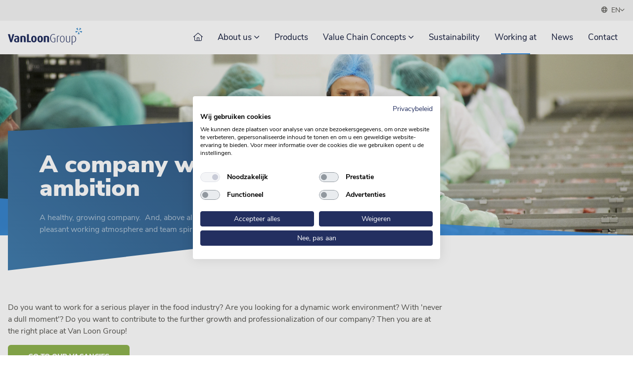

--- FILE ---
content_type: text/html; charset=utf-8
request_url: https://www.vanloongroup.com/en/working-at
body_size: 37885
content:
<!DOCTYPE html>
<html lang="nl">
<head>
    <meta name=robots content="index, follow">
    <!-- Google Tag Manager -->
    <script>(function(w,d,s,l,i){w[l]=w[l]||[];w[l].push({'gtm.start':
                new Date().getTime(),event:'gtm.js'});var f=d.getElementsByTagName(s)[0],
            j=d.createElement(s),dl=l!='dataLayer'?'&l='+l:'';j.async=true;j.src=
            'https://www.googletagmanager.com/gtm.js?id='+i+dl;f.parentNode.insertBefore(j,f);
        })(window,document,'script','dataLayer','GTM-TWK6ZN8');</script>
    <!-- End Google Tag Manager -->

            <title>Van Loon Group</title>
    
    <meta charset="utf-8">
    <meta http-equiv="x-ua-compatible" content="ie=edge">

    <meta name="viewport" content="width=device-width, initial-scale=1, viewport-fit=cover">

            <meta name="title" content="Van Loon Group">
        <meta name="format-detection" content="telephone=no">
        <meta name="keywords" content="">

    <meta name="csrf-token" content="vThdOBQ3DzWUknXkJdmWqKB3fnOGqzqqILNoQlje">
    <meta name="google-site-verification" content="YKmPoRpPPb6T48k3mzkg0twV1DS86ROjHtdkZk6x4zA"/>
            <meta name="facebook-domain-verification" content="85atfdj1kevx5vh70gf5czd1sljt70"/>
    
            <link rel="shortcut icon" href="https://www.vanloongroup.com/app/images/favicon.ico">
        <link rel="icon" type="image/png" sizes="16x16" href="https://www.vanloongroup.com/app/images/favicon-16x16.png">
        <link rel="icon" type="image/png" sizes="32x32" href="https://www.vanloongroup.com/app/images/favicon-32x32.png">
        <link rel="icon" type="image/png" sizes="48x48" href="https://www.vanloongroup.com/app/images/favicon-48x48.png">
    
    <link href="https://www.vanloongroup.com/app/css/main.css" rel="stylesheet">
    <!-- Livewire Styles --><style >[wire\:loading][wire\:loading], [wire\:loading\.delay][wire\:loading\.delay], [wire\:loading\.inline-block][wire\:loading\.inline-block], [wire\:loading\.inline][wire\:loading\.inline], [wire\:loading\.block][wire\:loading\.block], [wire\:loading\.flex][wire\:loading\.flex], [wire\:loading\.table][wire\:loading\.table], [wire\:loading\.grid][wire\:loading\.grid], [wire\:loading\.inline-flex][wire\:loading\.inline-flex] {display: none;}[wire\:loading\.delay\.none][wire\:loading\.delay\.none], [wire\:loading\.delay\.shortest][wire\:loading\.delay\.shortest], [wire\:loading\.delay\.shorter][wire\:loading\.delay\.shorter], [wire\:loading\.delay\.short][wire\:loading\.delay\.short], [wire\:loading\.delay\.default][wire\:loading\.delay\.default], [wire\:loading\.delay\.long][wire\:loading\.delay\.long], [wire\:loading\.delay\.longer][wire\:loading\.delay\.longer], [wire\:loading\.delay\.longest][wire\:loading\.delay\.longest] {display: none;}[wire\:offline][wire\:offline] {display: none;}[wire\:dirty]:not(textarea):not(input):not(select) {display: none;}:root {--livewire-progress-bar-color: #2299dd;}[x-cloak] {display: none !important;}[wire\:cloak] {display: none !important;}dialog#livewire-error::backdrop {background-color: rgba(0, 0, 0, .6);}</style>

        <title></title>
    <meta name="title" content="">

    <meta name="description" content="">
</head>

<body class="no-animate
            ">
    <!-- Google Tag Manager (noscript) -->
    <noscript><iframe src="https://www.googletagmanager.com/ns.html?id=GTM-TWK6ZN8"
                      height="0" width="0" style="display:none;visibility:hidden"></iframe></noscript>
    <!-- End Google Tag Manager (noscript) -->

    <!-- start .c-nav-mobile -->
<nav class="c-nav-mobile js-nav-mobile__nav">
    <header class="c-nav-mobile__header">

    </header>
    <div class="c-nav-mobile__contain">
        <ul class="c-nav-mobile__list js-nav-mobile">
                        <li class="c-nav-mobile__item">
                <a class="c-nav-mobile__link" href="https://www.vanloongroup.com/en">Home</a>
            </li>
                            <li class="c-nav-mobile__item  c-nav-mobile__item--has-subs ">
                    <a class="c-nav-mobile__link" href="https://www.vanloongroup.com/en/about-us">About us
                                        <button type="button" class="c-nav-mobile__btn js-nav-mobile__btn">
                        <i class="fal fa-plus"></i>
                    </button>
                                        </a>
                                            <div class="c-nav-mobile__level js-nav-mobile__level">
                            <a class="c-nav-mobile__back js-nav-mobile__back" href="#">Back</a>
                            <ul class="c-nav-mobile__list">
                                                                    <li class="c-nav-mobile__item ">
                                        <a class="c-nav-mobile__link" href="https://www.vanloongroup.com/en/about-us/mission-statement-or-vision-or-ambitions">Mission statement | Vision | Ambitions | Policy
                                                                                    </a>
                                                                            </li>
                                                                    <li class="c-nav-mobile__item ">
                                        <a class="c-nav-mobile__link" href="https://www.vanloongroup.com/en/about-us/history">History
                                                                                    </a>
                                                                            </li>
                                                                    <li class="c-nav-mobile__item ">
                                        <a class="c-nav-mobile__link" href="https://www.vanloongroup.com/en/about-us/our-companies">Our companies
                                                                                    </a>
                                                                            </li>
                                                            </ul>
                        </div>
                                    </li>
                            <li class="c-nav-mobile__item ">
                    <a class="c-nav-mobile__link" href="https://www.vanloongroup.com/en/products-and-labels">Products
                                        </a>
                                    </li>
                            <li class="c-nav-mobile__item  c-nav-mobile__item--has-subs ">
                    <a class="c-nav-mobile__link" href="https://www.vanloongroup.com/en/value-chain-concepts">Value Chain Concepts
                                        <button type="button" class="c-nav-mobile__btn js-nav-mobile__btn">
                        <i class="fal fa-plus"></i>
                    </button>
                                        </a>
                                            <div class="c-nav-mobile__level js-nav-mobile__level">
                            <a class="c-nav-mobile__back js-nav-mobile__back" href="#">Back</a>
                            <ul class="c-nav-mobile__list">
                                                                    <li class="c-nav-mobile__item  c-nav-mobile__item--has-subs ">
                                        <a class="c-nav-mobile__link" href="https://www.vanloongroup.com/en/value-chain-concepts/pork-at-its-best">Pork at its Best
                                                                                            <button type="button" class="c-nav-mobile__btn js-nav-mobile__btn">
                                                    <i class="fal fa-plus"></i>
                                                </button>
                                                                                    </a>
                                                                                    <div class="c-nav-mobile__level js-nav-mobile__level">
                                                <a class="c-nav-mobile__back js-nav-mobile__back" href="#">Back</a>
                                                <ul class="c-nav-mobile__list">
                                                                                                            <li class="c-nav-mobile__item">
                                                            <a class="c-nav-mobile__link" href="https://www.vanloongroup.com/en/value-chain-concepts/pork-at-its-best/tail-challenge">Tail Challenge</a>
                                                        </li>
                                                                                                            <li class="c-nav-mobile__item">
                                                            <a class="c-nav-mobile__link" href="https://www.vanloongroup.com/en/value-chain-concepts/pork-at-its-best/our-chain-partners-best-star-meat">Our chain partners Best Star Meat</a>
                                                        </li>
                                                                                                    </ul>
                                            </div>
                                                                            </li>
                                                            </ul>
                        </div>
                                    </li>
                            <li class="c-nav-mobile__item ">
                    <a class="c-nav-mobile__link" href="https://www.vanloongroup.com/en/sustainability">Sustainability
                                        </a>
                                    </li>
                            <li class="c-nav-mobile__item ">
                    <a class="c-nav-mobile__link" href="https://www.vanloongroup.com/en/working-at">Working at
                                        </a>
                                    </li>
                            <li class="c-nav-mobile__item ">
                    <a class="c-nav-mobile__link" href="https://www.vanloongroup.com/en/news">News
                                        </a>
                                    </li>
                            <li class="c-nav-mobile__item ">
                    <a class="c-nav-mobile__link" href="https://www.vanloongroup.com/en/contact">Contact
                                        </a>
                                    </li>
                    </ul>
                    <button class="c-btn c-btn--outline js-open-modal-login" data-toggle="modal" data-target="#loginModal"><i
                        class="fal fa-user"></i>
                site.Login button</button>
                    </div>
    <footer class="c-nav-mobile__footer">

    </footer>
</nav>
<!-- / .c-nav-mobile -->
        <!-- start .l-sitewrapper -->
    <div class="l-sitewrapper">

        <!-- start .c-header -->
<header class="c-header ">
    <div class="c-header__top">
        <div class="c-header__top-contain l-contain">
                        
            <div class="c-header__lang">
    <div class="c-header__lang-current">EN</div>
    <ul class="c-header__lang-list">
                    <li class="c-header__lang-item">
                <a href="https://www.vanloongroup.com/nl" class="c-header__lang-link">NL</a>
            </li>
            </ul>
</div>
        </div>
    </div>

            <div class="c-header__contain l-contain">
            <a href="https://www.vanloongroup.com/en" class="c-header__logo">
                <img src="[data-uri]" height="47" width="204" alt="Van Loon Group - Logo">
            </a>

            <nav class="c-header__nav" role="navigation">
    <ul class="c-header__nav-list">
        <li class="c-header__nav-item">
            <a href="https://www.vanloongroup.com/en" class="c-header__nav-link ">
                <i class="fal fa-home"></i>
            </a>
        </li>
                    <li class="c-header__nav-item ">
                <a href=" https://www.vanloongroup.com/en/about-us"  class="c-header__nav-link  c-header__nav-link--has-subs  ">About us</a>
                                    <nav class="c-header__subnav">
                        <ul class="c-header__subnav-list">
                                                            <li class="c-header__subnav-item">
                                    <a href="https://www.vanloongroup.com/en/about-us/mission-statement-or-vision-or-ambitions" class="c-header__subnav-link ">Mission statement | Vision | Ambitions | Policy</a>
                                                                    </li>
                                                            <li class="c-header__subnav-item">
                                    <a href="https://www.vanloongroup.com/en/about-us/history" class="c-header__subnav-link ">History</a>
                                                                    </li>
                                                            <li class="c-header__subnav-item">
                                    <a href="https://www.vanloongroup.com/en/about-us/our-companies" class="c-header__subnav-link ">Our companies</a>
                                                                    </li>
                                                    </ul>
                    </nav>
                            </li>
                    <li class="c-header__nav-item ">
                <a href=" https://www.vanloongroup.com/en/products-and-labels"  class="c-header__nav-link  ">Products</a>
                            </li>
                    <li class="c-header__nav-item ">
                <a href=" https://www.vanloongroup.com/en/value-chain-concepts"  class="c-header__nav-link  c-header__nav-link--has-subs  ">Value Chain Concepts</a>
                                    <nav class="c-header__subnav">
                        <ul class="c-header__subnav-list">
                                                            <li class="c-header__subnav-item">
                                    <a href="https://www.vanloongroup.com/en/value-chain-concepts/pork-at-its-best" class="c-header__subnav-link  c-header__subnav-link--has-subs ">Pork at its Best</a>
                                                                            <nav class="c-header__subsubnav">
                                            <ul class="c-header__subsubnav-list">
                                                                                                    <li class="c-header__subsubnav-item">
                                                        <a href="https://www.vanloongroup.com/en/value-chain-concepts/pork-at-its-best/tail-challenge" class="c-header__subsubnav-link">Tail Challenge</a>
                                                    </li>
                                                                                                    <li class="c-header__subsubnav-item">
                                                        <a href="https://www.vanloongroup.com/en/value-chain-concepts/pork-at-its-best/our-chain-partners-best-star-meat" class="c-header__subsubnav-link">Our chain partners Best Star Meat</a>
                                                    </li>
                                                                                            </ul>
                                        </nav>
                                                                    </li>
                                                    </ul>
                    </nav>
                            </li>
                    <li class="c-header__nav-item ">
                <a href=" https://www.vanloongroup.com/en/sustainability"  class="c-header__nav-link  ">Sustainability</a>
                            </li>
                    <li class="c-header__nav-item ">
                <a href=" https://www.vanloongroup.com/en/working-at"  class="c-header__nav-link   c-header__nav-link--active ">Working at</a>
                            </li>
                    <li class="c-header__nav-item ">
                <a href=" https://www.vanloongroup.com/en/news"  class="c-header__nav-link  ">News</a>
                            </li>
                    <li class="c-header__nav-item ">
                <a href=" https://www.vanloongroup.com/en/contact"  class="c-header__nav-link  ">Contact</a>
                            </li>
                    </ul>
</nav>

            <button class="c-header__hamburger js-nav-mobile__btn-toggle">
                <span></span>
            </button>
        </div>
    </header>
        <div
    class="c-modal c-modal--login js-modal-login ">
    <div class="c-modal__content">
                    <button class="c-modal-img__btn-close c-modal__close js-close-modal-login"><i class="fal fa-times"></i>
            </button>
            <h2>general.Log in</h2>
                        <p>site.login_session</p>
                            <form method="POST" action="https://www.vanloongroup.com/en/aanmelden/login" accept-charset="UTF-8" class="c-form js-form"><input name="_token" type="hidden" value="vThdOBQ3DzWUknXkJdmWqKB3fnOGqzqqILNoQlje">
            <div class="c-form__row">
                <div class="c-form__item">
                    <label for="email">general.Email</label>
                    <input class="" placeholder="general.Email" required="required" name="email" type="email" id="email">
                                            <div
                            class="c-form__error">The general.Email field is required.</div>
                                    </div>
            </div>
            <div class="c-form__row">
                <div class="c-form__item">
                    <label for="password">general.Password</label>
                    <input class="" placeholder="general.Password" required="required" name="password" type="password" value="" id="password">
                                            <div
                            class="c-form__error">The general.Password field is required.</div>
                                    </div>
            </div>
            <div class="c-form__row">
                <div class="c-form__item">
                    <input id="remember" name="remember" type="checkbox" value="1">
                    <label for="remember">general.Remember me</label>
                </div>
            </div>
            <div class="c-form__row">
                <div class="c-form__item">
                    <button class="c-btn c-form__submit" type="submit">general.Log in</button>
                </div>
            </div>
                <div class="c-form__row">
                    <div class="c-form__item">
                        <br>
                        <a href="https://www.vanloongroup.com/en/password/reset">site.Forget password</a>
                    </div>
                </div>
            </form>
            </div>
</div>
<div class="c-overlay"></div>

                    <!-- start .c-banner -->
                    <header class=" c-banner c-banner--home" role="banner" style="background-image: url('https://vanloongroup.com/storage/1162/60-MeatFriends-(1).jpg');">
                <div class="c-banner__contain l-contain">
                                                                        <div class="c-banner__panel">
                                                                                    <h1 class="c-banner__heading">A company with ambition</h1>
                                                                                        <p>A healthy, growing company. &nbsp;And, above all, a company that offers a pleasant working atmosphere and team spirit.</p>
                                                                                </div>
                                                            </div>
            </header>
                <!-- / .c-banner -->
    
    <!-- start main -->
    <main role="main">
                    <!-- start .c-intro -->
            <div class="c-intro">
                <div class="c-intro__contain l-contain">
                    <div class="c-intro__col">
                        <p>Do you want to work for a serious player in the food industry? Are you looking for a dynamic work environment? With 'never a dull moment'? Do you want to contribute to the further growth and professionalization of our company? Then you are at the right place at Van Loon Group!</p><p><a class="c-btn" href="https://werkenbij.vanloongroup.com/en/homepage-2/" target="_blank" rel="noopener noreferrer">Go to our vacancies</a></p>
                    </div>

                                    </div>
            </div>
            <!-- / .c-intro -->
        
                            
            </main>
    <!-- / main -->

        
        <!-- start .c-footer -->
<footer class="c-footer ">
            <div class="c-footer__contain l-contain">
            <div class="c-footer__col">
                <a href="https://www.vanloongroup.com/en" class="c-footer__logo">
                                            <img src="[data-uri]" height="56" width="242"
                            alt="Van Loon Group - Logo">
                                    </a>
                                    <a href="tel:+31 (0)499 37 88 31" class="c-footer__icon-link"><i class="fal fa-phone"></i> +31 (0)499 37 88 31</a>
                    <a href="mailto:info@vanloongroup.com" class="c-footer__icon-link"><i class="fal fa-envelope"></i> info@vanloongroup.com</a>
                    <ul class="c-footer__social">
                        <li class="c-footer__social-item">
                            <a href="https://www.facebook.com/vanLoonGroup/" class="c-footer__social-link">
                                <i class="fab fa-facebook-f"></i>
                            </a>
                        </li>
                        <li class="c-footer__social-item">
                            <a href="https://www.linkedin.com/company/van-loon-group/" class="c-footer__social-link">
                                <i class="fab fa-linkedin-in"></i>
                            </a>
                        </li>
                        <li class="c-footer__social-item">
                            <a href="https://www.instagram.com/vanloongroup/" target="_blank" class="c-footer__social-link">
                                <i class="fab fa-instagram"></i>
                            </a>
                        </li>
                    </ul>
                            </div>
            <div class="c-footer__col">
                                    <div class="c-footer__heading">Van Loon Group</div>
                
                <nav class="c-footer__nav" role="navigation">
    <ul class="c-footer__nav-list">
                    <li class="c-footer__nav-item">
                <a href="https://www.vanloongroup.com/en/about-us" class="c-footer__nav-link">About us </a>
            </li>
                    <li class="c-footer__nav-item">
                <a href="https://www.vanloongroup.com/en/products-and-labels" class="c-footer__nav-link">Products </a>
            </li>
                    <li class="c-footer__nav-item">
                <a href="https://www.vanloongroup.com/en/value-chain-concepts" class="c-footer__nav-link">Value Chain Concepts </a>
            </li>
                    <li class="c-footer__nav-item">
                <a href="https://www.vanloongroup.com/en/sustainability" class="c-footer__nav-link">Sustainability </a>
            </li>
                    <li class="c-footer__nav-item">
                <a href="https://www.vanloongroup.com/en/working-at" class="c-footer__nav-link">Working at </a>
            </li>
                    <li class="c-footer__nav-item">
                <a href="https://www.vanloongroup.com/en/news" class="c-footer__nav-link">News </a>
            </li>
                    <li class="c-footer__nav-item">
                <a href="https://www.vanloongroup.com/en/contact" class="c-footer__nav-link">Contact </a>
            </li>
            </ul>
</nav>

            </div>
        </div>
        <div class="c-footer__copy">
        <div class="c-footer__copy-contain l-contain">
            <ul class="c-footer__copy-list">
                                    <li class="c-footer__copy-item">Copyright © Van Loon Group 2026</li>
                                <li class="c-footer__copy-item"><a href="https://www.vanloongroup.com/en/privacy-security" class="c-footer__copy-link">Privacy &amp; Security</a></li>
                <li class="c-footer__copy-item"><a href="https://www.vanloongroup.com/en/purchase-terms-and-conditions" class="c-footer__copy-link">Purchase Terms and Conditions</a></li>
                <li class="c-footer__copy-item"><a href="https://www.vanloongroup.com/en/sales-terms-and-conditions" class="c-footer__copy-link">Sales Terms and Conditions</a></li>
            </ul>
        </div>
    </div>
</footer>
<!-- / .c-footer -->
    </div>
    <!-- / .l-sitewrapper -->
        <script type="text/javascript" src="https://www.vanloongroup.com/laravel_routes/laravel_routes.js"></script>
    <script type="text/javascript">
        const laravelRoutes = new LaravelRoutes('https://www.vanloongroup.com/laravel_routes/routes.json');
    </script>
    <script src="https://www.vanloongroup.com/app/js/main.js"></script>
        <script src="/livewire/livewire.min.js?id=f084fdfb"   data-csrf="vThdOBQ3DzWUknXkJdmWqKB3fnOGqzqqILNoQlje" data-update-uri="/livewire/update" data-navigate-once="true"></script>
</body>
</html>


--- FILE ---
content_type: text/css
request_url: https://www.vanloongroup.com/app/css/main.css
body_size: 114911
content:
/*! normalize.css v8.0.1 | MIT License | github.com/necolas/normalize.css */html{line-height:1.15;-webkit-text-size-adjust:100%}body{margin:0}main{display:block}h1{font-size:2em;margin:.67em 0}hr{-webkit-box-sizing:content-box;box-sizing:content-box;height:0;overflow:visible}pre{font-family:monospace,monospace;font-size:1em}a{background-color:transparent}b,strong{font-weight:bolder}code{font-family:monospace,monospace;font-size:1em}sub,sup{font-size:75%;line-height:0;position:relative;vertical-align:baseline}sub{bottom:-.25em}sup{top:-.5em}img{border-style:none}button,input,select,textarea{font-family:inherit;font-size:100%;line-height:1.15;margin:0}button,input{overflow:visible}button,select{text-transform:none}[type=button],[type=submit],button{-webkit-appearance:button}[type=button]::-moz-focus-inner,[type=submit]::-moz-focus-inner,button::-moz-focus-inner{border-style:none;padding:0}[type=button]:-moz-focusring,[type=submit]:-moz-focusring,button:-moz-focusring{outline:1px dotted ButtonText}fieldset{padding:.35em .75em .625em}textarea{overflow:auto}[type=checkbox],[type=radio]{-webkit-box-sizing:border-box;box-sizing:border-box;padding:0}[type=number]::-webkit-inner-spin-button,[type=number]::-webkit-outer-spin-button{height:auto}[type=search]{-webkit-appearance:textfield;outline-offset:-2px}[type=search]::-webkit-search-decoration{-webkit-appearance:none}details{display:block}
/*!
 * Font Awesome Pro 6.4.0 by @fontawesome - https://fontawesome.com
 * License - https://fontawesome.com/license (Commercial License)
 * Copyright 2023 Fonticons, Inc.
 */.fa{font-family:var(--fa-style-family,"Font Awesome 6 Pro");font-weight:var(--fa-style,900)}.c-alert:before,.c-article-slider__btn:after,.c-block.is-loading:after,.c-card--is-link:after,.c-cat-overview__filter-delete:after,.c-faqs__header:after,.c-form__submit--loading:after,.c-header__lang-current:after,.c-header__lang-current:before,.c-header__nav-link--has-subs:after,.c-header__subnav-link--has-subs:after,.c-intro__nav-back:before,.c-nav-mobile__back:before,.c-preview-thumbs__btn-modal:before,.c-preview-thumbs__btn:after,.c-preview__btn-modal:before,.c-preview__btn:after,.c-quote__figure:before,.c-slider__btn:after,.fa,.fa-light,.fa-regular,.fa-sharp,.fa-thin,.fab,.fad,.fal,.far,.fas,[type=checkbox]:checked+label:after,ol:not([class]) li:before,ul:not([class]) li:before{-moz-osx-font-smoothing:grayscale;-webkit-font-smoothing:antialiased;display:var(--fa-display,inline-block);font-style:normal;font-variant:normal;line-height:1;text-rendering:auto}.c-alert:before,.c-article-slider__btn:after,.c-block.is-loading:after,.c-card--is-link:after,.c-cat-overview__filter-delete:after,.c-faqs__header:after,.c-form__submit--loading:after,.c-header__lang-current:after,.c-header__lang-current:before,.c-header__nav-link--has-subs:after,.c-header__subnav-link--has-subs:after,.c-intro__nav-back:before,.c-nav-mobile__back:before,.c-preview-thumbs__btn-modal:before,.c-preview-thumbs__btn:after,.c-preview__btn-modal:before,.c-preview__btn:after,.c-quote__figure:before,.c-slider__btn:after,.fa-light,.fa-regular,.fa-thin,.fal,.far,.fas,[type=checkbox]:checked+label:after,ol:not([class]) li:before,ul:not([class]) li:before{font-family:Font Awesome\ 6 Pro}.fab{font-family:Font Awesome\ 6 Brands}.fad{font-family:Font Awesome\ 6 Duotone}.fa-sharp{font-family:Font Awesome\ 6 Sharp}.fa-sharp{font-weight:900}[type=checkbox]:checked+label:after{-webkit-font-smoothing:antialiased;-moz-osx-font-smoothing:grayscale;display:inline-block;font-style:normal;font-variant:normal;font-weight:400;line-height:1}@keyframes fa-beat{0%,90%{-webkit-transform:scale(1);transform:scale(1)}45%{-webkit-transform:scale(var(--fa-beat-scale,1.25));transform:scale(var(--fa-beat-scale,1.25))}}@-webkit-keyframes fa-bounce{to{-webkit-transform:scale(1) translateY(0);transform:scale(1) translateY(0)}}@keyframes fa-bounce{0%{-webkit-transform:scale(1) translateY(0);transform:scale(1) translateY(0)}10%{-webkit-transform:scale(var(--fa-bounce-start-scale-x,1.1),var(--fa-bounce-start-scale-y,.9)) translateY(0);transform:scale(var(--fa-bounce-start-scale-x,1.1),var(--fa-bounce-start-scale-y,.9)) translateY(0)}30%{-webkit-transform:scale(var(--fa-bounce-jump-scale-x,.9),var(--fa-bounce-jump-scale-y,1.1)) translateY(var(--fa-bounce-height,-.5em));transform:scale(var(--fa-bounce-jump-scale-x,.9),var(--fa-bounce-jump-scale-y,1.1)) translateY(var(--fa-bounce-height,-.5em))}50%{-webkit-transform:scale(var(--fa-bounce-land-scale-x,1.05),var(--fa-bounce-land-scale-y,.95)) translateY(0);transform:scale(var(--fa-bounce-land-scale-x,1.05),var(--fa-bounce-land-scale-y,.95)) translateY(0)}57%{-webkit-transform:scale(1) translateY(var(--fa-bounce-rebound,-.125em));transform:scale(1) translateY(var(--fa-bounce-rebound,-.125em))}64%{-webkit-transform:scale(1) translateY(0);transform:scale(1) translateY(0)}to{-webkit-transform:scale(1) translateY(0);transform:scale(1) translateY(0)}}@keyframes fa-fade{50%{opacity:var(--fa-fade-opacity,.4)}}@-webkit-keyframes fa-beat-fade{to{opacity:var(--fa-beat-fade-opacity,.4);-webkit-transform:scale(1);transform:scale(1)}}@keyframes fa-beat-fade{0%,to{opacity:var(--fa-beat-fade-opacity,.4);-webkit-transform:scale(1);transform:scale(1)}50%{opacity:1;-webkit-transform:scale(var(--fa-beat-fade-scale,1.125));transform:scale(var(--fa-beat-fade-scale,1.125))}}@keyframes fa-flip{50%{-webkit-transform:rotate3d(var(--fa-flip-x,0),var(--fa-flip-y,1),var(--fa-flip-z,0),var(--fa-flip-angle,-180deg));transform:rotate3d(var(--fa-flip-x,0),var(--fa-flip-y,1),var(--fa-flip-z,0),var(--fa-flip-angle,-180deg))}}@-webkit-keyframes fa-shake{to{-webkit-transform:rotate(0deg);transform:rotate(0deg)}}@keyframes fa-shake{0%{-webkit-transform:rotate(-15deg);transform:rotate(-15deg)}4%{-webkit-transform:rotate(15deg);transform:rotate(15deg)}8%,24%{-webkit-transform:rotate(-18deg);transform:rotate(-18deg)}12%,28%{-webkit-transform:rotate(18deg);transform:rotate(18deg)}16%{-webkit-transform:rotate(-22deg);transform:rotate(-22deg)}20%{-webkit-transform:rotate(22deg);transform:rotate(22deg)}32%{-webkit-transform:rotate(-12deg);transform:rotate(-12deg)}36%{-webkit-transform:rotate(12deg);transform:rotate(12deg)}40%,to{-webkit-transform:rotate(0deg);transform:rotate(0deg)}}@-webkit-keyframes fa-spin{to{-webkit-transform:rotate(1turn);transform:rotate(1turn)}}@keyframes fa-spin{0%{-webkit-transform:rotate(0deg);transform:rotate(0deg)}to{-webkit-transform:rotate(1turn);transform:rotate(1turn)}}.fa-right-from-bracket:before{content:"\f2f5"}.fa-comments:before{content:"\f086"}.fa-laptop-code:before{content:"\f5fc"}.fa-cart-plus:before{content:"\f217"}.fa-share-alt:before{content:"\f1e0"}.fa-users:before{content:"\f0c0"}.fa-hand:before{content:"\f256"}.fa-user-hard-hat:before{content:"\f82c"}.fa-angle-right:before{content:"\f105"}.fa-user:before{content:"\f007"}.fa-globe:before{content:"\f0ac"}.fa-star:before{content:"\f005"}.fa-messages:before{content:"\f4b6"}.fa-file-search:before{content:"\f865"}.fa-user-tie:before{content:"\f508"}.fa-suitcase:before{content:"\f0f2"}.fa-filter:before{content:"\f0b0"}.fa-map-marker:before{content:"\f041"}.fa-badge-check:before{content:"\f336"}.fa-comments-alt-dollar:before{content:"\f652"}.fa-phone:before{content:"\f095"}.fa-file-pdf:before{content:"\f1c1"}.fa-envelope:before{content:"\f0e0"}.fa-cart-shopping:before{content:"\f07a"}.fa-clock:before{content:"\f017"}.fa-map-pin:before{content:"\f276"}.fa-flask:before{content:"\f0c3"}.fa-home:before{content:"\f015"}.fa-bullseye-pointer:before{content:"\f649"}.fa-receipt:before{content:"\f543"}.fa-plus:before{content:"\2b"}.fa-times:before{content:"\f00d"}.fa-gears:before{content:"\f085"}.fa-shield:before{content:"\f132"}.fa-calendar:before{content:"\f133"}.fa-clipboard-list-check:before{content:"\f737"}.fa-book:before{content:"\f02d"}.fa-angle-left:before{content:"\f104"}.fa-dolly-flatbed-alt:before{content:"\f475"}.fa-arrows-spin:before{content:"\e4bb"}.fa-users-gear:before{content:"\f509"}.fa-graduation-cap:before{content:"\f19d"}/*!
 * Font Awesome Pro 6.4.0 by @fontawesome - https://fontawesome.com
 * License - https://fontawesome.com/license (Commercial License)
 * Copyright 2023 Fonticons, Inc.
 */:root{--fa-style-family-brands:"Font Awesome 6 Brands";--fa-font-brands:normal 400 1em/1 "Font Awesome 6 Brands"}@font-face{font-family:Font Awesome\ 6 Brands;font-style:normal;font-weight:400;font-display:block;src:url(/app/fonts/fa-brands-400.woff2) format("woff2"),url(/app/fonts/fa-brands-400.ttf) format("truetype")}.fab{font-weight:400}.fa-linkedin-in:before{content:"\f0e1"}.fa-facebook-f:before{content:"\f39e"}.fa-instagram:before{content:"\f16d"}.fa-whatsapp:before{content:"\f232"}.fa-twitter:before{content:"\f099"}/*!
 * Font Awesome Pro 6.4.0 by @fontawesome - https://fontawesome.com
 * License - https://fontawesome.com/license (Commercial License)
 * Copyright 2023 Fonticons, Inc.
 */:root{--fa-font-light:normal 300 1em/1 "Font Awesome 6 Pro"}@font-face{font-family:Font Awesome\ 6 Pro;font-style:normal;font-weight:300;font-display:block;src:url(/app/fonts/fa-light-300.woff2) format("woff2"),url(/app/fonts/fa-light-300.ttf) format("truetype")}.c-article-slider__btn:after,.c-card--is-link:after,.c-cat-overview__filter-delete:after,.c-faqs__header:after,.c-header__lang-current:after,.c-header__lang-current:before,.c-header__nav-link--has-subs:after,.c-header__subnav-link--has-subs:after,.c-intro__nav-back:before,.c-nav-mobile__back:before,.c-preview-thumbs__btn:after,.c-preview__btn:after,.c-slider__btn:after,.fa-light,.fal{font-weight:300}/*!
 * Font Awesome Pro 6.4.0 by @fontawesome - https://fontawesome.com
 * License - https://fontawesome.com/license (Commercial License)
 * Copyright 2023 Fonticons, Inc.
 */:root{--fa-font-regular:normal 400 1em/1 "Font Awesome 6 Pro"}@font-face{font-family:Font Awesome\ 6 Pro;font-style:normal;font-weight:400;font-display:block;src:url(/app/fonts/fa-regular-400.woff2) format("woff2"),url(/app/fonts/fa-regular-400.ttf) format("truetype")}.c-alert:before,.c-preview-thumbs__btn-modal:before,.c-preview__btn-modal:before,.c-quote__figure:before,.fa-regular,.far,ol:not([class]) li:before,ul:not([class]) li:before{font-weight:400}/*!
 * Font Awesome Pro 6.4.0 by @fontawesome - https://fontawesome.com
 * License - https://fontawesome.com/license (Commercial License)
 * Copyright 2023 Fonticons, Inc.
 */:root{--fa-style-family-classic:"Font Awesome 6 Pro";--fa-font-solid:normal 900 1em/1 "Font Awesome 6 Pro"}@font-face{font-family:Font Awesome\ 6 Pro;font-style:normal;font-weight:900;font-display:block;src:url(/app/fonts/fa-solid-900.woff2) format("woff2"),url(/app/fonts/fa-solid-900.ttf) format("truetype")}.c-block.is-loading:after,.c-form__submit--loading:after,.fas,[type=checkbox]:checked+label:after{font-weight:900}:root{--site-width:85.75rem;--blue-dark:#121a3a;--blue:#232f60;--blue-light:#3a8dde;--grey-dark:#302f2c;--grey:#575651;--grey-light:#f7f7f6;--grey-bg:#f4f4f4;--green-dark:#268579;--green:#8fb34f;--gradient:linear-gradient(45deg,#4585b7,#1a264a);--white:#fff;--white-light:hsla(0,0%,100%,0.6);--black:#000;--error:#cf1d1d;--success:var(--green);--warning:#fc0;--body-color:var(--grey);--heading-color:var(--blue);--primary-color:var(--green);--primary-color-hover:#abd461;--secondary-color:var(--blue-light);--secondary-color-hover:#73b9ef;--border-color:#e0e0da;--placeholder-color:#888;--comp-color:var(--secondary-color);--comp-gradient:var(--gradient);--box-shadow:0 0 16px rgba(0,0,0,0.2);--black-opacity-1:rgba(0,0,0,0.1);--error-opacity-05:rgba(210,31,31,0.05);--body-font:"Nunito Sans",sans-serif;--heading-font:"Nunito Sans",sans-serif;--h1-size:3.5rem;--h2-size:3rem;--h3-size:2.5rem;--h4-size:2rem;--h5-size:1.5rem;--body-size:1.25rem;--text-small:0.75rem;--ease-in:cubic-bezier(0.5,0,0.75,0);--ease-out:cubic-bezier(0.25,1,0.5,1);--ease-in-out:cubic-bezier(0.76,0,0.24,1)}@media screen and (max-height:920px){:root{--h1-size:3rem;--h2-size:2.5rem;--h3-size:2rem;--h4-size:1.5rem;--h5-size:1rem;--body-size:1rem}}*,:after,:before{-webkit-box-sizing:border-box;box-sizing:border-box;list-style:none;text-decoration:none;-webkit-font-smoothing:antialiased;-moz-osx-font-smoothing:grayscale;-webkit-text-size-adjust:100%;-webkit-tap-highlight-color:var(--black)}html{font-size:100%}::selection{text-shadow:none;color:var(--white);background:var(--primary-color)}a,a:focus,a:visited,button:focus,img,input:focus,select:focus,textarea:focus{outline:0 none}a,img{border:0}a:not([class]){-webkit-text-decoration-skip:ink;text-decoration-skip-ink:auto}input[type=search]::-webkit-search-cancel-button,input[type=search]::-webkit-search-decoration,input[type=search]::-webkit-search-results-button,input[type=search]::-webkit-search-results-decoration{display:none}body{color:var(--body-color);font-family:var(--body-font);line-height:1.2;margin:0;min-width:320px;min-height:100vh;scroll-behavior:smooth;text-rendering:optimizeSpeed;opacity:1;-webkit-overflow-scrolling:touch;-webkit-transition:opacity 1s cubic-bezier(.77,0,.175,1);transition:opacity 1s cubic-bezier(.77,0,.175,1)}body.test{background-color:var(--grey-light)}.no-animate *{-webkit-transition:none!important;transition:none!important}article,aside,details,figure,footer,header,main,menu,nav,section{display:block}iframe,img,svg,video{vertical-align:middle}img{display:block;max-width:100%}.h-text-center{text-align:center}.l-sitewrapper{overflow-x:hidden}.l-contain{margin:0 auto;max-width:var(--site-width);padding:0 1rem;position:relative;width:100%}.l-contain--medium{max-width:1120px}.l-contain--small{padding-right:calc(3.875rem + 312px)}img.left{float:left;margin:0 1rem 1rem 0}img.right{float:right;margin:0 0 1rem 1rem}.c-overlay{background:var(--black);position:fixed;top:0;right:0;bottom:0;left:0;opacity:0;z-index:-1;visibility:hidden;-webkit-transition:opacity .5s ease-out;transition:opacity .5s ease-out}.c-alert{background:var(--grey);border-radius:12px;color:var(--white);font-size:1rem;padding:1.8125rem 1.875rem 1.875rem 4.375rem;margin-bottom:20px;position:relative}.c-alert:before{-webkit-font-smoothing:antialiased;-moz-osx-font-smoothing:grayscale;display:inline-block;font-style:normal;font-variant:normal;line-height:1;color:var(--white);content:"\f0a1";font-size:var(--h5-size);font-weight:400;position:absolute;top:50%;left:30px;-webkit-transform:translateY(-50%);transform:translateY(-50%)}.c-alert--error{background:var(--error);color:var(--white)}.c-alert--error:before{color:var(--white);content:"\f071"}.c-alert--warning{background:var(--warning);border:1px solid var(--warning);color:var(--white)}.c-alert--warning:before{color:var(--white);opacity:.85;content:"\f05a"}.c-alert--success{background:var(--success);border:1px solid var(--success);color:var(--white)}.c-alert--success:before{color:var(--white);content:"\f058"}@font-face{font-display:swap;font-family:Nunito Sans;font-style:normal;font-weight:400;src:url(/app/fonts/nunito-sans-v6-latin-regular.woff2) format("woff2"),url(/app/fonts/nunito-sans-v6-latin-regular.woff) format("woff")}@font-face{font-display:swap;font-family:Nunito Sans;font-style:normal;font-weight:700;src:url(/app/fonts/nunito-sans-v6-latin-700.woff2) format("woff2"),url(/app/fonts/nunito-sans-v6-latin-700.woff) format("woff")}@font-face{font-family:Nunito Sans;font-style:normal;font-weight:900;src:local(""),url(/app/fonts/nunito-sans-v6-latin-900.woff2) format("woff2"),url(/app/fonts/nunito-sans-v6-latin-900.woff) format("woff")}h1,h2,h3,h4,h5,h6{color:var(--heading-color);font-family:var(--heading-font);font-weight:900;margin:0 0 1.5rem;line-height:1.2}h1{font-size:var(--h1-size)}h2{font-size:var(--h2-size)}h3{font-size:var(--h3-size)}h4,h5,h6{font-size:var(--h4-size)}p{color:var(--body-color);font-family:var(--body-font);margin:0 0 1rem;line-height:1.5}a:not([class]),p{font-size:var(--body-size)}a:not([class]){color:var(--secondary-color);text-decoration:none}a:not([class]):focus,a:not([class]):hover{text-decoration:underline}blockquote{color:var(--heading-color);font-family:var(--heading-font);font-size:1.875rem;line-height:1.2}hr{display:block;border:0;border-top:1px solid #ccc;height:1px;margin:1rem 0;padding:0}ol:not([class]),ul:not([class]){padding:0;margin:0 0 1.875rem;list-style:none}ol:not([class]) li,ul:not([class]) li{font-size:var(--body-size);line-height:1.5;list-style:none;padding:0 0 0 3.125rem;margin:0 0 .975rem;position:relative}ol:not([class]) li:before,ul:not([class]) li:before{-webkit-font-smoothing:antialiased;-moz-osx-font-smoothing:grayscale;display:inline-block;font-style:normal;font-variant:normal;font-weight:400;line-height:1;color:var(--secondary-color);content:"\f00c";font-size:1.5625rem;position:absolute;top:2px;left:0}ol:not([class]) ol,ol:not([class]) ul,ul:not([class]) ol,ul:not([class]) ul{margin:.975rem 0 0}ol:not([class]){counter-reset:counter}ol:not([class]) li{line-height:1.4}ol:not([class])>li:before{font-family:var(--body-font);content:counter(counter) ".";counter-increment:counter;top:0}ol:not([class]) ol>li{line-height:1.4}ol:not([class]) ol>li:before{content:counters(counter,".");top:0}fieldset{border:0;margin:0;padding:0}label{color:var(--body-color);display:inline-block;font-size:1rem;font-weight:900;margin-bottom:.5rem}[type=date],[type=email],[type=file],[type=number],[type=password],[type=search],[type=tel],[type=text],[type=url],select,textarea{-webkit-appearance:none;-moz-appearance:none;appearance:none;background:var(--grey-light);border:1px solid var(--border-color);border-radius:5px;-webkit-box-shadow:none;box-shadow:none;color:var(--body-color);display:block;font-size:1rem;line-height:normal;width:100%;padding:.8125rem .9375rem;margin:0 0 1.125rem}[type=date]:focus,[type=email]:focus,[type=file]:focus,[type=number]:focus,[type=password]:focus,[type=search]:focus,[type=tel]:focus,[type=text]:focus,[type=url]:focus,select:focus,textarea:focus{border-color:var(--blue);outline:none}[type=date]::-webkit-input-placeholder,[type=email]::-webkit-input-placeholder,[type=file]::-webkit-input-placeholder,[type=number]::-webkit-input-placeholder,[type=password]::-webkit-input-placeholder,[type=search]::-webkit-input-placeholder,[type=tel]::-webkit-input-placeholder,[type=text]::-webkit-input-placeholder,[type=url]::-webkit-input-placeholder,select::-webkit-input-placeholder,textarea::-webkit-input-placeholder{color:var(--placeholder-color)}[type=date]::-moz-placeholder,[type=email]::-moz-placeholder,[type=file]::-moz-placeholder,[type=number]::-moz-placeholder,[type=password]::-moz-placeholder,[type=search]::-moz-placeholder,[type=tel]::-moz-placeholder,[type=text]::-moz-placeholder,[type=url]::-moz-placeholder,select::-moz-placeholder,textarea::-moz-placeholder{color:var(--placeholder-color)}[type=date]:-ms-input-placeholder,[type=email]:-ms-input-placeholder,[type=file]:-ms-input-placeholder,[type=number]:-ms-input-placeholder,[type=password]:-ms-input-placeholder,[type=search]:-ms-input-placeholder,[type=tel]:-ms-input-placeholder,[type=text]:-ms-input-placeholder,[type=url]:-ms-input-placeholder,select:-ms-input-placeholder,textarea:-ms-input-placeholder{color:var(--placeholder-color)}[type=date]:-moz-placeholder,[type=email]:-moz-placeholder,[type=file]:-moz-placeholder,[type=number]:-moz-placeholder,[type=password]:-moz-placeholder,[type=search]:-moz-placeholder,[type=tel]:-moz-placeholder,[type=text]:-moz-placeholder,[type=url]:-moz-placeholder,select:-moz-placeholder,textarea:-moz-placeholder{color:var(--placeholder-color)}[type=date].c-form--error,[type=email].c-form--error,[type=file].c-form--error,[type=number].c-form--error,[type=password].c-form--error,[type=search].c-form--error,[type=tel].c-form--error,[type=text].c-form--error,[type=url].c-form--error,select.c-form--error,textarea.c-form--error{border-color:var(--error)}[type=date].c-form--error:focus,[type=email].c-form--error:focus,[type=file].c-form--error:focus,[type=number].c-form--error:focus,[type=password].c-form--error:focus,[type=search].c-form--error:focus,[type=tel].c-form--error:focus,[type=text].c-form--error:focus,[type=url].c-form--error:focus,select.c-form--error:focus,textarea.c-form--error:focus{border-color:var(--black);outline:none}textarea{resize:vertical}select{background-image:url([data-uri]);background-position:top 20px right 15px;background-repeat:no-repeat;height:auto}select::-ms-expand{display:none}[type=file]{position:absolute;-webkit-transform:translateX(-9999px);transform:translateX(-9999px)}[type=file]:hover{cursor:pointer}[type=search]{width:auto;display:inline-block}[multiple]{height:auto}[type=checkbox],[type=radio]{opacity:0;position:absolute}[type=checkbox]:focus+label:before,[type=radio]:focus+label:before{border-color:var(--black);outline:none}[type=checkbox]+label,[type=radio]+label{display:inline-block;font-weight:400;padding:4px 0 0 35px;margin:0 0 1.25rem;position:relative}[type=checkbox]+label:after,[type=checkbox]+label:before,[type=radio]+label:after,[type=radio]+label:before{content:"";position:absolute}[type=checkbox]+label:before,[type=radio]+label:before{border:1px solid var(--border-color);border-radius:5px;height:24px;width:24px;left:0;top:0}[type=checkbox]:checked+label:after{color:var(--primary-color);content:"\f00c";top:4px;left:4px}[type=radio]+label{margin-right:1.25rem}[type=radio]+label:before{border-radius:12px}[type=radio]:checked+label:after{background:var(--primary-color);border-radius:5px;height:10px;width:10px;top:7px;left:7px}[type=checkbox].c-form--error+label:before,[type=radio].c-form--error+label:before{border-color:var(--error)}[type=checkbox].c-form--error:focus+label:before,[type=radio].c-form--error:focus+label:before{border-color:var(--black);outline:none}.c-form--error+.c-form__error,.c-form--error+label+.c-form__error{display:block}.c-form__spacer{height:4rem}.c-form__upload{background:var(--grey-light);border:1px solid var(--border-color);border-radius:5px;padding:5px;margin:0 0 1rem;display:-webkit-box;display:-ms-flexbox;display:flex}.c-form__upload .c-btn{margin-bottom:0}.c-form__upload-name{font-size:.8125rem;margin-left:30px}.c-form__error{color:var(--error);display:none;font-size:1rem;margin:-.875rem 0 .875rem}.c-form__row{display:-webkit-box;display:-ms-flexbox;display:flex;-webkit-box-pack:justify;-ms-flex-pack:justify;justify-content:space-between}.c-form__item{width:100%}.c-form__item--80{width:calc(80% - 1rem)}.c-form__item--70{width:calc(70% - 1rem)}.c-form__item--60{width:calc(60% - 1rem)}.c-form__item--50{width:calc(50% - 1rem)}.c-form__item--40{width:calc(40% - 1rem)}.c-form__item--30{width:calc(30% - 1rem)}.c-form__item--20{width:calc(20% - 1rem)}.c-form__submit:disabled+.c-form__submit-error,.c-form__submit[disabled]+.c-form__submit-error{display:block}.c-form__submit--loading{padding-right:2.5rem!important;position:relative}.c-form__submit--loading:after{-webkit-font-smoothing:antialiased;-moz-osx-font-smoothing:grayscale;font-style:normal;font-variant:normal;font-weight:400;line-height:1;content:"\f021";position:absolute;top:15px;right:12px;-webkit-animation:spinning 2s linear infinite;animation:spinning 2s linear infinite;-webkit-transform-origin:center center;transform-origin:center center;display:inline-block;width:1em;text-align:center}.c-form__submit--loading+.c-form__submit-error{display:none!important;font-size:.875rem}.c-form__submit+.c-form__submit-error,.c-form__submit-error{color:var(--error);margin:-.875rem 0 .875rem}.c-form__submit+.c-form__submit-error{display:none;font-size:1rem}@-webkit-keyframes spinning{to{-webkit-transform:rotate(1turn);transform:rotate(1turn)}}@keyframes spinning{to{-webkit-transform:rotate(1turn);transform:rotate(1turn)}}.c-btn{background-color:var(--primary-color);border:1px solid transparent;border-radius:6px;color:var(--white);cursor:pointer;display:inline-block;font-size:.875rem;font-weight:900;line-height:1;padding:1rem 2.5rem .875rem;margin:0 .5rem 1rem 0;text-align:center;text-decoration:none;text-transform:uppercase;white-space:nowrap;-webkit-transition:background-color .275s ease-out,color .3s ease-out;transition:background-color .275s ease-out,color .3s ease-out}.c-btn:last-of-type{margin-right:0}.c-btn:last-child{margin-bottom:0}.c-btn:focus,.c-btn:hover{background-color:var(--primary-color-hover);color:var(--white);outline:0;text-decoration:none}.c-btn[disabled]{cursor:not-allowed;opacity:.5}.c-btn[disabled]:focus,.c-btn[disabled]:hover{background-color:var(--primary-color);border-color:var(--primary-color)}.c-btn--outline{background-color:transparent;border:1px solid var(--primary-color);color:var(--primary-color)}.c-btn--outline:focus,.c-btn--outline:hover{background-color:transparent;border-color:var(--primary-color-hover);color:var(--primary-color-hover)}.c-btn--outline[disabled]:focus,.c-btn--outline[disabled]:hover{background-color:transparent;border-color:var(--primary-color);color:var(--primary-color)}.c-btn--clear{background-color:transparent;border-color:transparent;color:var(--primary-color)}.c-btn--clear:focus,.c-btn--clear:hover{background-color:transparent;border-color:transparent;color:var(--secondary-color)}.c-btn--clear[disabled]:focus,.c-btn--clear[disabled]:hover{background-color:transparent;border-color:transparent;color:var(--primary-color)}.c-btn--secondary{background-color:var(--secondary-color);color:#fff}.c-btn--secondary:focus,.c-btn--secondary:hover{background-color:var(--secondary-color-hover);outline:0}.c-btn--secondary[disabled]{cursor:default;opacity:.5}.c-btn--secondary[disabled]:focus,.c-btn--secondary[disabled]:hover{background-color:var(--secondary-color);border-color:var(--secondary-color)}.c-btn--secondary.c-btn--outline{background-color:transparent;border:1px solid var(--secondary-color);color:var(--secondary-color)}.c-btn--secondary.c-btn--outline:focus,.c-btn--secondary.c-btn--outline:hover{background-color:transparent;border-color:var(--secondary-color-hover);color:var(--secondary-color-hover)}.c-btn--secondary.c-btn--outline[disabled]:focus,.c-btn--secondary.c-btn--outline[disabled]:hover{background-color:transparent;border-color:var(--secondary-color);color:var(--secondary-color)}.c-btn--secondary.c-btn--clear{background-color:transparent;color:var(--secondary-color)}.c-btn--secondary.c-btn--clear:focus,.c-btn--secondary.c-btn--clear:hover{background-color:transparent;color:var(--secondary-color-hover)}.c-btn--secondary.c-btn--clear[disabled]:focus,.c-btn--secondary.c-btn--clear[disabled]:hover{background-color:transparent;border-color:transparent;color:var(--secondary-color)}.c-btn--blue{background-color:var(--secondary-color);color:#fff}.c-btn--blue:focus,.c-btn--blue:hover{background-color:var(--blue);outline:0}.c-btn--blue[disabled]{cursor:default;opacity:.5}.c-btn--blue[disabled]:focus,.c-btn--blue[disabled]:hover{background-color:var(--secondary-color);border-color:var(--secondary-color)}.c-btn--big{font-size:1.25rem;font-weight:400}.c-btn--white{border:1px solid var(--white)}.c-btn--white,.c-btn--white:focus,.c-btn--white:hover{background-color:var(--white);color:var(--secondary-color)}.c-btn--white:focus,.c-btn--white:hover{outline:0}.c-btn--white[disabled]{cursor:not-allowed;opacity:.5}.c-btn--white[disabled]:focus,.c-btn--white[disabled]:hover{background-color:var(--white);border-color:var(--white);color:var(--secondary-color)}.c-btn--white.c-btn--outline{background-color:transparent;border:1px solid var(--white);color:var(--white)}.c-btn--white.c-btn--outline:focus,.c-btn--white.c-btn--outline:hover,.c-btn--white.c-btn--outline[disabled]:focus,.c-btn--white.c-btn--outline[disabled]:hover{background-color:var(--white);border-color:var(--white);color:var(--secondary-color)}.c-btn__info{color:var(--grey);display:inline-block;font-size:1rem;margin-left:20px;opacity:.5}.c-btn__info i{font-size:1.25rem;margin-right:10px;-webkit-transform:translateY(2px);transform:translateY(2px)}.c-btn--login{display:inline-block}.c-btn--login i{margin-right:10px}.c-btn__wrapper{display:inline-block;position:relative}.c-btn__wrapper--disabled{cursor:not-allowed;opacity:.5}.c-btn__wrapper--disabled:after{content:"";background:transparent;position:absolute;top:0;right:0;bottom:0;left:0}.nav-mobile--active{max-width:100vw;position:fixed;overflow-y:hidden;left:0;right:0}.nav-mobile--active .c-nav-mobile{-webkit-transform:translateX(0);transform:translateX(0)}.c-nav-mobile{--nav-mobile-top-position:105px;--nav-mobile-header-height:0px;--nav-mobile-footer-height:0px;--nav-mobile-contain-padding:1.5rem;background:var(--white);height:100vh;width:100vw;position:absolute;top:var(--nav-mobile-top-position);right:0;bottom:0;left:0;-webkit-transform:translateX(-100vw);transform:translateX(-100vw);-webkit-transition:-webkit-transform .5s ease;transition:-webkit-transform .5s ease;transition:transform .5s ease;transition:transform .5s ease, -webkit-transform .5s ease;z-index:10;display:none}.c-nav-mobile__header{height:var(--nav-mobile-header-height)}.c-nav-mobile__contain{height:calc(100vh - var(--nav-mobile-header-height) - var(--nav-mobile-footer-height));margin:0 auto;padding:var(--nav-mobile-contain-padding);position:relative;overflow-y:scroll}.c-nav-mobile__list{margin:0 0 1rem;padding:0}.c-nav-mobile__list section{background:var(--grey-bg);margin-inline:calc(var(--nav-mobile-contain-padding)*-1);margin-top:calc(var(--nav-mobile-contain-padding)*-1);padding:var(--nav-mobile-contain-padding)}.c-nav-mobile__list section h4{font-size:20px;margin-bottom:.5rem}.c-nav-mobile__list section .c-nav-mobile__item:last-child .c-nav-mobile__link{padding-bottom:0}.c-nav-mobile__item{padding:0;border-bottom:1px solid var(--border-color)}.c-nav-mobile__item:last-child{border:0}.c-nav-mobile__item--has-subs>.c-nav-mobile__link{position:relative;padding-right:40px}.c-nav-mobile__link{color:var(--black);display:block;font-size:1.25rem;font-weight:400;padding:15px 0;background:none;border:0}.c-nav-mobile__link,.c-nav-mobile__link:focus,.c-nav-mobile__link:hover{text-decoration:none}.c-nav-mobile__btn{background:none;border:0;color:var(--secondary-color);content:"\f067";cursor:pointer;font-size:1.25rem;font-weight:300;position:absolute;top:50%;right:0;height:40px;width:40px;-webkit-transform:translateY(-50%);transform:translateY(-50%);-webkit-transition:all .3s ease-out;transition:all .3s ease-out}.c-nav-mobile__level{background:var(--white);height:calc(100vh - var(--nav-mobile-header-height) - var(--nav-mobile-footer-height));padding:var(--nav-mobile-contain-padding) var(--nav-mobile-contain-padding) 2.5rem var(--nav-mobile-contain-padding);width:100%;position:absolute;top:0;left:0;-webkit-transition:all .5s var(--ease-in);transition:all .5s var(--ease-in);-webkit-transform:translate3d(-150vw,0,0);transform:translate3d(-150vw,0,0);z-index:1;overflow:scroll}.c-nav-mobile__level--active{-webkit-transition:all .5s var(--ease-out);transition:all .5s var(--ease-out);-webkit-transform:translateZ(0);transform:translateZ(0)}.c-nav-mobile__back{color:var(--black);display:block;font-size:1.375rem;font-weight:900;padding:5px 0 15px 20px;position:relative}.c-nav-mobile__back:before{-webkit-font-smoothing:antialiased;-moz-osx-font-smoothing:grayscale;display:inline-block;font-style:normal;font-variant:normal;line-height:1;color:var(--secondary-color);content:"\f104";font-size:1.5rem;position:absolute;top:6px;left:0;font-weight:400}.c-nav-mobile__back:focus,.c-nav-mobile__back:hover{text-decoration:none}.c-nav-mobile__footer{height:var(--nav-mobile-footer-height)}.c-header{position:relative;z-index:10}.c-header__subheading{background:var(--gradient);color:var(--white);width:100%}.c-header__subheading .c-header__subnav{border-top-right-radius:0}.c-header__subheading .c-header__nav-item:last-child .c-header__subnav,.c-header__subheading .c-header__nav-item:nth-last-child(2) .c-header__subnav{left:0;right:unset}.c-header__subheading .c-header__nav-item:last-child .c-header__subsubnav,.c-header__subheading .c-header__nav-item:nth-last-child(2) .c-header__subsubnav{left:305px;right:unset;border-top-left-radius:0;border-bottom-left-radius:0}.c-header__subheading .c-header__nav{padding:0}.c-header__subheading .c-header__subnav{left:1.5625rem;border-top-left-radius:0!important}.c-header__subheading .c-header__nav-link{color:var(--white);padding:.8125rem 1.5625rem .875rem!important}.c-header__subheading .c-header__nav-link:before{bottom:0;color:var(--white)}.c-header__subheading .c-header__nav-link--active:before{background:var(--primary-color);height:4px}.c-header__subheading .c-header__nav-item--trailing{margin-left:auto}.c-header__subheading .c-header__nav-item--trailing button{background:transparent;border:none;color:var(--white);padding:0;cursor:pointer;display:-webkit-box;display:-ms-flexbox;display:flex;-webkit-box-align:center;-ms-flex-align:center;align-items:center}.c-header__subheading .c-header__nav-item--trailing i{font-size:14px;margin-right:8px}.c-header__subheading .c-header__nav-item:hover .c-header__nav-link{background:transparent;text-decoration:none}.c-header__subheading .c-header__nav-item:has(.c-intro__nav-link){padding-left:26px}.c-header__subheading .c-header__nav-item:has(.c-intro__nav-link) .c-intro__nav-link{padding-left:4px!important}.c-header__subheading .c-header__nav-list{-webkit-box-align:center;-ms-flex-align:center;align-items:center}.c-header__subheading .c-intro__nav-link{font-size:1.0625rem}.c-header__subheading .c-intro__nav-link--active:before{top:48%;-webkit-transform:rotate(45deg) translateY(-48%);transform:rotate(45deg) translateY(-48%);border-top:10px solid var(--white)}.c-header--test{-webkit-box-shadow:0 0 8px rgba(0,0,0,.16);box-shadow:0 0 8px rgba(0,0,0,.16)}.c-header--test .c-header__top{background:var(--white)}.c-header--test .c-header__top-contain{height:86px}.c-header__top{background:var(--grey-bg)}.c-header__top-contain{display:-webkit-box;display:-ms-flexbox;display:flex;-webkit-box-align:center;-ms-flex-align:center;align-items:center;height:42px}.c-header__proud{color:var(--blue-dark);font-size:.75rem;font-weight:700;margin-right:4.375rem}.c-header__members{display:-webkit-box;display:-ms-flexbox;display:flex;padding:0;margin:0}.c-header__members-item:first-child .c-header__members-link{padding-left:0}.c-header__members-item:last-child .c-header__members-link{padding-right:0}.c-header__members-item:last-child .c-header__members-link:after{content:none}.c-header__members-link{color:var(--dark-blue);font-size:.8125rem;padding:.25rem .625rem 0;position:relative;display:block}.c-header__members-link:after{background:var(--border-color);content:"";height:23px;width:1px;position:absolute;top:50%;right:0;-webkit-transform:translateY(-50%);transform:translateY(-50%)}.c-header__members-link svg{fill:var(--comp-color);-webkit-transform:translateY(-10px);transform:translateY(-10px)}.c-header__lang{cursor:pointer;font-size:.875rem;margin-left:auto;position:relative}.c-header__lang:hover .c-header__lang-list{opacity:1;visibility:visible;z-index:1;-webkit-transform:translateY(0);transform:translateY(0)}.c-header__lang-current{padding:0 10px 0 20px;position:relative}.c-header__lang-current:after,.c-header__lang-current:before{-webkit-font-smoothing:antialiased;-moz-osx-font-smoothing:grayscale;display:inline-block;font-style:normal;font-variant:normal;font-weight:400;line-height:1;content:"\f0ac";font-size:.75rem;position:absolute;top:1px;left:0}.c-header__lang-current:after{content:"\f107";top:2px;right:0;left:auto}.c-header__lang-list{background:var(--grey-bg);border-bottom-right-radius:5px;border-bottom-left-radius:5px;padding:25px;margin:0;position:absolute;left:-5px;opacity:0;visibility:hidden;z-index:-1;-webkit-transform:translateY(-1rem);transform:translateY(-1rem);-webkit-transition:all .125s var(--ease-in-out);transition:all .125s var(--ease-in-out)}.c-header__lang-link{color:var(--blue)}.c-header__hamburger{background:none;border:none;cursor:pointer;height:12px;width:30px;padding:1.25rem 0 0;margin:.75rem .5rem 0 auto;position:relative;display:none}.c-header__hamburger span{top:calc(50% - 1px);left:50%;-webkit-transform:translateX(-50%);transform:translateX(-50%)}.c-header__hamburger span,.c-header__hamburger span:after,.c-header__hamburger span:before{height:2px;width:30px;border-radius:3px;background:var(--secondary-color);position:absolute;-webkit-transition:all .3s cubic-bezier(.165,.84,.44,1);transition:all .3s cubic-bezier(.165,.84,.44,1)}.c-header__hamburger span:after,.c-header__hamburger span:before{content:"";left:0;top:-10px}.c-header__hamburger span:after{top:auto;bottom:-10px}.c-header__hamburger--active span{background:transparent;left:calc(50% + 9px)}.c-header__hamburger--active span:before{-webkit-transform:rotate(45deg) translateY(14px);transform:rotate(45deg) translateY(14px)}.c-header__hamburger--active span:after{-webkit-transform:rotate(-45deg) translateY(-14px);transform:rotate(-45deg) translateY(-14px)}.c-header__contain{display:-webkit-box;display:-ms-flexbox;display:flex;padding-top:.5rem}.c-header__nav{margin-left:auto;padding:3px 0 10px}.c-header__nav-list{display:-webkit-box;display:-ms-flexbox;display:flex;padding:0;margin:0}.c-header__nav-item{position:relative}.c-header__nav-item:hover .c-header__nav-link{background:var(--grey-bg);text-decoration:none}.c-header__nav-item:hover .c-header__nav-link--has-subs{border-bottom-right-radius:0;border-bottom-left-radius:0}.c-header__nav-item:hover .c-header__subnav{opacity:1;z-index:1;visibility:visible;-webkit-transform:translateY(0);transform:translateY(0);-webkit-transition:all .275s var(--ease-out);transition:all .275s var(--ease-out)}.c-header__nav-item:last-child .c-header__subnav,.c-header__nav-item:nth-last-child(2) .c-header__subnav{border-top-right-radius:0;border-top-left-radius:5px;border-bottom-right-radius:5px;border-bottom-left-radius:5px;right:0}.c-header__nav-item:last-child .c-header__subsubnav,.c-header__nav-item:nth-last-child(2) .c-header__subsubnav{border-top-left-radius:5px;border-top-right-radius:0;border-bottom-right-radius:5px;border-bottom-left-radius:5px;right:308px;left:auto}.c-header__nav-link{border-radius:5px;color:var(--blue-dark);display:block;font-size:1.0625rem;padding:.8125rem 1.5625rem .875rem;position:relative;-webkit-transition:background .125s var(--ease-in-out);transition:background .125s var(--ease-in-out)}.c-header__nav-link--has-subs:after{-webkit-font-smoothing:antialiased;-moz-osx-font-smoothing:grayscale;display:inline-block;font-style:normal;font-variant:normal;font-weight:400;line-height:1;content:"\f107";font-size:.875rem;margin-left:.25rem}.c-header__nav-link--active:before{background:var(--secondary-color);content:"";height:2px;width:calc(100% - 3.5rem);position:absolute;bottom:-10px;left:1.75rem}.c-header__nav-label{background:var(--primary-color);border-radius:15px;padding:3px 7px;position:absolute;top:-8px;right:11px;color:var(--white);font-size:.6875rem}.c-header__subnav{background:var(--grey-bg);border-top-right-radius:5px;border-bottom-right-radius:5px;border-bottom-left-radius:5px;display:-webkit-box;display:-ms-flexbox;display:flex;-webkit-box-orient:vertical;-webkit-box-direction:normal;-ms-flex-direction:column;flex-direction:column;width:308px;padding:2.1875rem 0 1rem;position:absolute;-webkit-transform:translateY(-1rem);transform:translateY(-1rem);opacity:0;z-index:-1;visibility:hidden;-webkit-transition:all 0s var(--ease-in);transition:all 0s var(--ease-in)}.c-header__subnav-heading{color:rgba(35,47,96,.3);font-size:1rem;font-weight:700;margin-bottom:.625rem;padding:0 1.625rem}.c-header__subnav-list{padding:0;margin:0}.c-header__subnav-list:not(:last-child){border-bottom:1px solid var(--border-color);padding-bottom:1.125rem;margin-bottom:1.5rem}.c-header__subnav-item{padding:0 1.625rem;position:relative}.c-header__subnav-item:hover .c-header__subsubnav{opacity:1;z-index:1;visibility:visible;-webkit-transform:translateY(0);transform:translateY(0);-webkit-transition:all .275s var(--ease-out);transition:all .275s var(--ease-out)}.c-header__subnav-link{color:var(--blue);display:block;font-size:1.125rem;padding:.625rem 0;position:relative}.c-header__subnav-link:hover{font-weight:600}.c-header__subnav-link--has-subs:after{-webkit-font-smoothing:antialiased;-moz-osx-font-smoothing:grayscale;display:inline-block;font-style:normal;font-variant:normal;font-weight:400;line-height:1;content:"\f105";font-size:1.25rem;font-weight:300;position:absolute;top:11px;right:0}.c-header__subsubnav{background:var(--grey-bg);border-top-right-radius:5px;border-bottom-right-radius:5px;border-bottom-left-radius:5px;display:-webkit-box;display:-ms-flexbox;display:flex;-webkit-box-orient:vertical;-webkit-box-direction:normal;-ms-flex-direction:column;flex-direction:column;width:308px;padding:2.1875rem 0 1rem;position:absolute;top:-2.1875rem;left:282px;-webkit-transform:translateY(-1rem);transform:translateY(-1rem);opacity:0;z-index:-1;visibility:hidden;-webkit-transition:all 0s var(--ease-in);transition:all 0s var(--ease-in)}.c-header__subsubnav-list{padding:0;margin:0}.c-header__subsubnav-item{padding:0 1.625rem}.c-header__subsubnav-link{color:var(--blue);display:block;font-size:1.125rem;padding:.625rem 0;position:relative}.c-header__subsubnav-link:hover{font-weight:600}.c-img{position:relative}@media (-ms-high-contrast:active),(-ms-high-contrast:none){.c-img{min-height:1px}}.c-img img{width:100%}.c-img+p{margin-top:2rem}.c-block{padding:3.75rem 0;position:relative}@media only screen and (max-height:920px){.c-block{padding:2.5rem 0}}.c-block.is-loading:before{background:var(--white-light);opacity:.5;content:"";cursor:wait;height:100%;width:100%;position:fixed;top:0;right:0;bottom:0;left:0;z-index:10}.c-block.is-loading:after{-webkit-font-smoothing:antialiased;-moz-osx-font-smoothing:grayscale;display:inline-block;font-style:normal;font-variant:normal;font-weight:400;line-height:1;font-size:3.125rem;content:"\f110";position:fixed;top:50%;left:50%;-webkit-transform-origin:0 0;transform-origin:0 0;-webkit-transform:translate(-50%,-50%);transform:translate(-50%,-50%);-webkit-animation-name:spin;animation-name:spin;-webkit-animation-duration:1s;animation-duration:1s;-webkit-animation-iteration-count:infinite;animation-iteration-count:infinite;-webkit-animation-timing-function:linear;animation-timing-function:linear;z-index:11}.c-block:last-child{padding-bottom:9.375rem;margin-bottom:-3.75rem}.c-block__intro p{max-width:55.625rem}.c-block__col{display:-webkit-box;display:-ms-flexbox;display:flex;-webkit-box-orient:vertical;-webkit-box-direction:normal;-ms-flex-direction:column;flex-direction:column}.c-block__col--has-video{margin-top:40px}.c-block__col--has-video .c-video{position:relative;padding-bottom:56.25%;padding-top:2rem;height:0;overflow:hidden}.c-block__col--has-video .c-video:last-child{margin-bottom:0}.c-block__col--has-video .c-video embed,.c-block__col--has-video .c-video iframe,.c-block__col--has-video .c-video object,.c-block__col--has-video .c-video video{position:absolute;top:0;left:0;width:100%;height:100%}.c-block__col--has-video .c-video+h2,.c-block__col--has-video .c-video+p{margin-top:2rem}.c-block__col--is-panel{background-color:var(--white);-webkit-box-shadow:var(--box-shadow);box-shadow:var(--box-shadow);padding:2rem}.c-block__col--is-panel-grey{background-color:var(--grey-light)}.c-block--has-margtop{margin-top:100px}.c-block--has-bg{background-position:50%;background-repeat:no-repeat;background-size:cover;padding:5.625rem 0}@media screen and (max-height:920px){.c-block--has-bg{padding:2.5rem 0}}.c-block--has-bg+.c-block{padding-top:5.625rem}@media screen and (max-height:920px){.c-block--has-bg+.c-block{padding-top:2.5rem}}.c-block--bg-primary{background:var(--primary-color)}.c-block--bg-secondary{background:var(--secondary-color)}.c-block--2-col .c-block__contain{display:grid;grid-template-columns:repeat(2,minmax(calc(50% - 30px),1fr));gap:4rem}.c-block--2-col .c-block__contain .c-block__col--has-video{margin-top:0}@media (-ms-high-contrast:none),screen and (-ms-high-contrast:active){.c-block--2-col .c-block__contain{display:-webkit-box;display:-ms-flexbox;display:flex;-webkit-box-orient:horizontal;-webkit-box-direction:normal;-ms-flex-direction:row;flex-direction:row;-webkit-box-pack:justify;-ms-flex-pack:justify;justify-content:space-between}.c-block--2-col .c-block__contain .c-block__col{width:calc(50% - 2rem)}}.c-block--20-80 .c-block__contain{display:grid;grid-template-columns:295px 1fr;-webkit-column-gap:2.1875rem;-moz-column-gap:2.1875rem;column-gap:2.1875rem}.c-block--80-20>.c-block__contain{display:grid;grid-template-columns:1fr 315px;-webkit-column-gap:2.1875rem;-moz-column-gap:2.1875rem;column-gap:2.1875rem}.c-block--not-eq .c-block__contain{-webkit-box-align:start;-ms-flex-align:start;align-items:flex-start}.c-block--img-full .c-img+h2,.c-block--img-full .c-img+p{margin-top:2rem}.c-block--img-full img{width:100%}.c-block+.c-intro{padding-top:0}.c-block .c-btn{-ms-flex-item-align:start;align-self:flex-start;justify-self:start}.c-faqs__item{border:1px solid var(--border-color);margin-bottom:10px;padding:5px 1rem}.c-faqs__header{cursor:pointer;padding:1rem 3rem 1rem 0;position:relative}.c-faqs__header:after{-webkit-font-smoothing:antialiased;-moz-osx-font-smoothing:grayscale;display:inline-block;font-style:normal;font-variant:normal;font-weight:400;line-height:1;color:var(--secondary-color);content:"\f067";font-size:1.25rem;font-weight:300;position:absolute;top:50%;right:1rem;-webkit-transform:translateY(-50%);transform:translateY(-50%);-webkit-transition:all .3s ease-out;transition:all .3s ease-out}.c-faqs__header--active{border-bottom:0}.c-faqs__header--active:after{-webkit-transform:translateY(-50%);transform:translateY(-50%);content:"\f068"}.c-faqs__header--active .c-faqs__heading{color:var(--body-color)}.c-faqs__header--active+.c-faqs__content{max-height:1000px;padding-bottom:1.5625rem}.c-faqs__heading{color:var(--body-color);font-size:var(--h5-size);margin:0}.c-faqs__content{overflow:hidden;max-height:0;-webkit-transition:max-height .275s ease-out;transition:max-height .275s ease-out}.c-faqs__content p:last-of-type{margin-bottom:0}.c-article-block__article{margin-bottom:4rem}.c-article-block__article:last-child{margin-bottom:0}.c-article-block__header{display:-webkit-box;display:-ms-flexbox;display:flex;-webkit-box-orient:vertical;-webkit-box-direction:normal;-ms-flex-direction:column;flex-direction:column;min-height:300px;padding:2rem;margin-bottom:2rem;position:relative}.c-article-block__heading{margin-top:auto;margin-bottom:0;font-size:var(--h1-size)}.c-article-block__heading--pre{margin-top:auto;font-size:var(--h3-size)}.c-article-block__heading--pre+.c-article-block__heading{margin-top:0}.c-article-block__backdrop{position:absolute;right:1rem;bottom:1rem}.c-article-block p:last-of-type{margin-bottom:2rem}.c-video{position:relative;padding-bottom:56.25%;height:0;overflow:hidden}.c-video:last-child{margin-bottom:0}.c-video embed,.c-video iframe,.c-video object,.c-video video{position:absolute;top:0;left:0;width:100%;height:100%}.c-specs-block dl{display:-webkit-box;display:-ms-flexbox;display:flex;-ms-flex-wrap:wrap;flex-wrap:wrap}.c-specs-block dt{color:var(--heading-color);font-family:var(--heading-font);font-size:var(--body-size);font-weight:900;padding:5px 0;width:25%}.c-specs-block dd{color:var(--body-color);font-size:var(--body-size);padding:5px 0 5px 2rem;margin-left:auto;width:75%;position:relative}.c-specs-block dd:before{background:var(--primary-color);content:"";height:100%;width:1px;position:absolute;top:0;left:0}.active--modal .c-overlay{opacity:.75;z-index:15;visibility:visible}.active--modal .c-modal-img--preview{opacity:1;visibility:visible;z-index:20;-webkit-transform:translateX(-50%) scale(1);transform:translateX(-50%) scale(1)}.c-modal-img{background:var(--white);max-width:80vw;width:calc(100vw - 40px);position:absolute;top:168px;left:50%;-webkit-transform:translateX(-50%) scale(.9);transform:translateX(-50%) scale(.9);opacity:0;visibility:hidden;z-index:-1;-webkit-transition:all .5s ease;transition:all .5s ease}.c-modal-img__open{opacity:1;visibility:visible;z-index:20;-webkit-transform:translateX(-50%) scale(1);transform:translateX(-50%) scale(1)}.c-modal-img__btn-close{background:var(--primary-color);border:0;border-radius:5px;color:var(--white);cursor:pointer;font-size:1.5rem;text-align:center;padding:0;margin:0;height:50px;width:50px;position:absolute;top:1rem;right:1rem}p+.c-preview__slider{margin-top:5rem}.c-preview{position:relative}.c-preview__btn-modal{background:transparent;border:0;border-radius:0;color:var(--white);cursor:pointer;font-size:1.0625rem;text-align:center;height:100%;width:100%;padding:0;margin:0;position:absolute;top:0;right:0;bottom:0;left:0}.c-preview__btn-modal:before{-webkit-font-smoothing:antialiased;-moz-osx-font-smoothing:grayscale;display:inline-block;font-style:normal;font-variant:normal;font-weight:400;line-height:1;background:var(--secondary-color);border-radius:5px;-webkit-box-sizing:border-box;box-sizing:border-box;content:"\f00e";font-size:24px;height:50px;width:50px;position:absolute;top:1rem;right:1rem;padding-top:12px}.c-preview__btn{background:none;border:1px solid var(--border-color);border-radius:19px;width:38px;height:38px;padding:0;margin:0;position:absolute;top:-68px;right:0;-webkit-transition:all .175s ease-out;transition:all .175s ease-out;cursor:pointer}.c-preview__btn:after{-webkit-font-smoothing:antialiased;-moz-osx-font-smoothing:grayscale;display:inline-block;font-style:normal;font-variant:normal;font-weight:400;line-height:1;color:var(--secondary-color);font-size:1.3125rem;-webkit-transition:all .125s var(--ease-in);transition:all .125s var(--ease-in)}.c-preview__btn--prev{right:3.25rem}.c-preview__btn--prev:after{content:"\f104"}.c-preview__btn--prev:hover{-webkit-box-shadow:inset -5px 0 5px 0 hsla(0,0%,50.2%,.06);box-shadow:inset -5px 0 5px 0 hsla(0,0%,50.2%,.06)}.c-preview__btn--prev:hover:after{-webkit-transform:translateX(-.125rem);transform:translateX(-.125rem);-webkit-transition:all .125s var(--ease-out);transition:all .125s var(--ease-out)}.c-preview__btn--next:after{content:"\f105"}.c-preview__btn--next:hover{-webkit-box-shadow:inset 5px 0 5px 0 hsla(0,0%,50.2%,.06);box-shadow:inset 5px 0 5px 0 hsla(0,0%,50.2%,.06)}.c-preview__btn--next:hover:after{-webkit-transform:translateX(.125rem);transform:translateX(.125rem);-webkit-transition:all .125s var(--ease-out);transition:all .125s var(--ease-out)}.c-preview__slider{position:relative;margin:0 0 0 -10px}.c-preview__slider .tns-nav{display:-webkit-box;display:-ms-flexbox;display:flex;-webkit-box-pack:center;-ms-flex-pack:center;justify-content:center;position:absolute;bottom:-2.5rem;left:50%;-webkit-transform:translateX(-50%);transform:translateX(-50%)}.c-preview__slider .tns-nav button{background:rgba(177,176,166,.35);border:0;border-radius:.5rem;height:1rem;width:1rem;margin:0 4px;padding:0}.c-preview__slider .tns-nav button.tns-nav-active{background:var(--secondary-color)}.c-preview__slide img{width:100%}.c-preview-thumbs{position:relative}.c-preview-thumbs__btn-modal{background:transparent;border:0;border-radius:0;color:var(--white);cursor:pointer;font-size:1.0625rem;text-align:center;height:100%;width:100%;padding:0;margin:0;position:absolute;top:0;right:0;bottom:0;left:0;z-index:1}.c-preview-thumbs__btn-modal:before{-webkit-font-smoothing:antialiased;-moz-osx-font-smoothing:grayscale;display:inline-block;font-style:normal;font-variant:normal;font-weight:400;line-height:1;background:var(--secondary-color);border-radius:5px;-webkit-box-sizing:border-box;box-sizing:border-box;content:"\f00e";font-size:24px;height:50px;width:50px;position:absolute;top:1rem;right:1rem;padding-top:12px}.c-preview-thumbs__big{margin-bottom:2rem;position:relative}.c-preview-thumbs__big img{width:100%}.c-preview-thumbs__btn{background:var(--primary-color);border:0;border-radius:0;width:40px;height:40px;padding:0;margin:0;position:absolute;z-index:3;top:calc(50% - 70px);-webkit-transform:translateY(-50%);transform:translateY(-50%);-webkit-transition:all .3s ease-out;transition:all .3s ease-out;cursor:pointer}.c-preview-thumbs__btn:after{-webkit-font-smoothing:antialiased;-moz-osx-font-smoothing:grayscale;display:inline-block;font-style:normal;font-variant:normal;font-weight:400;line-height:1;color:var(--white);font-size:1.0625rem;font-weight:300;-webkit-transition:all .3s ease-out;transition:all .3s ease-out}.c-preview-thumbs__btn--prev{left:15px}.c-preview-thumbs__btn--prev:after{content:"\f060"}.c-preview-thumbs__btn--prev:hover:after{margin-left:-5px}.c-preview-thumbs__btn--next{right:15px}.c-preview-thumbs__btn--next:after{content:"\f061"}.c-preview-thumbs__btn--next:hover:after{margin-left:5px}.c-preview-thumbs__slider{margin:0;z-index:2}.c-preview-thumbs__slide{cursor:pointer;padding:0;-webkit-user-select:none;-moz-user-select:none;-ms-user-select:none;user-select:none;position:relative}.c-preview-thumbs__slide:before{border:0 solid var(--primary-color);-webkit-box-sizing:border-box;box-sizing:border-box;content:"";height:100%;width:calc(100% - 30px);position:absolute;top:0;left:0;-webkit-transition:border .3s ease-in-out;transition:border .3s ease-in-out}.c-preview-thumbs__slide:hover:before{border:1px solid var(--primary-color)}.c-preview-thumbs__slide--active:before,.c-preview-thumbs__slide--active:hover:before{border:3px solid var(--primary-color)}.c-preview-thumbs__slide img{width:100%}.c-article-slider{position:relative}.c-article-slider--has-bg .c-article-slider__contain{margin-bottom:1.75rem}.c-article-slider--has-bg>.c-btn{display:table;margin:0 auto!important}.c-article-slider--has-bg>h2{color:var(--white);margin-bottom:5rem}.c-article-slider--has-bg .c-card__heading{color:var(--white)}.c-article-slider__btn{background:none;border:1px solid var(--border-color);border-radius:19px;width:38px;height:38px;padding:0;margin:0;position:absolute;top:-68px;right:0;-webkit-transition:all .175s ease-out;transition:all .175s ease-out;cursor:pointer}.c-article-slider__btn:after{-webkit-font-smoothing:antialiased;-moz-osx-font-smoothing:grayscale;display:inline-block;font-style:normal;font-variant:normal;font-weight:400;line-height:1;color:var(--secondary-color);font-size:1.3125rem;-webkit-transition:all .125s var(--ease-in);transition:all .125s var(--ease-in)}.c-article-slider__btn--prev{right:3.25rem}.c-article-slider__btn--prev:after{content:"\f104"}.c-article-slider__btn--prev:hover{-webkit-box-shadow:inset -5px 0 5px 0 hsla(0,0%,50.2%,.06);box-shadow:inset -5px 0 5px 0 hsla(0,0%,50.2%,.06)}.c-article-slider__btn--prev:hover:after{-webkit-transform:translateX(-.125rem);transform:translateX(-.125rem);-webkit-transition:all .125s var(--ease-out);transition:all .125s var(--ease-out)}.c-article-slider__btn--next:after{content:"\f105"}.c-article-slider__btn--next:hover{-webkit-box-shadow:inset 5px 0 5px 0 hsla(0,0%,50.2%,.06);box-shadow:inset 5px 0 5px 0 hsla(0,0%,50.2%,.06)}.c-article-slider__btn--next:hover:after{-webkit-transform:translateX(.125rem);transform:translateX(.125rem);-webkit-transition:all .125s var(--ease-out);transition:all .125s var(--ease-out)}.c-article-slider__contain{display:-webkit-box;display:-ms-flexbox;display:flex}.c-article-slider__contain:not(.tns-slider){display:grid;grid-template-columns:repeat(4,minmax(0,1fr));gap:30px}.c-article-slider__contain:not(.tns-slider) .c-article-slider__slide{padding-bottom:0}.c-article-slider__slide{display:-webkit-inline-box!important;display:-ms-inline-flexbox!important;display:inline-flex!important;padding:0 0 1rem}.c-article-slider .tns-nav{display:-webkit-box;display:-ms-flexbox;display:flex;-webkit-box-pack:center;-ms-flex-pack:center;justify-content:center;position:absolute;bottom:-2.5rem;left:50%;-webkit-transform:translateX(-50%);transform:translateX(-50%)}.c-article-slider .tns-nav button{background:rgba(177,176,166,.35);border:0;border-radius:.5rem;height:1rem;width:1rem;margin:0 4px;padding:0}.c-article-slider .tns-nav button.tns-nav-active{background:var(--secondary-color)}.c-article-slider .tns-ovh{margin:0 -1rem;padding:0 1rem}.c-banner{--heading-color:var(--white);--body-color:var(--white);background-position:top;background-repeat:no-repeat;background-size:cover;position:relative}.c-banner--home,.c-banner--test{margin-bottom:2.125rem}.c-banner--home .c-banner:after,.c-banner--test .c-banner:after{height:50px}.c-banner--home .c-banner__heading,.c-banner--test .c-banner__heading{line-height:1}.c-banner--home .c-banner__contain,.c-banner--test .c-banner__contain{padding-top:155px;padding-bottom:205px}.c-banner--test{margin-bottom:18.375rem}.c-banner--test .c-banner__panel{--body-color:var(--grey)}.c-banner--test .c-banner__panel label,.c-banner--test .c-banner__panel p,.c-banner--test .c-form__error{color:var(--white)}.c-banner--vacancies{margin-bottom:160px}.c-banner--no-decal:after{content:none!important}.c-banner:after{background:var(--comp-color);-webkit-clip-path:polygon(0 0,0 100%,100% 100%);clip-path:polygon(0 0,0 100%,100% 100%);content:"";height:75px;opacity:.9;position:absolute;right:0;bottom:0;left:0}.c-banner__contain{padding-top:65px;padding-bottom:95px}.c-banner__panel{--heading-color:var(--white);--body-color:var(--white-light);background:var(--gradient);background-attachment:fixed;padding:44px 64px 0;margin-bottom:-205px;max-width:620px;position:relative;z-index:1}.c-banner__panel:after,.c-banner__panel:before{background:var(--gradient);background-attachment:fixed;content:"";height:32px;width:100%;-webkit-clip-path:polygon(100% 0,0 100%,100% 100%);clip-path:polygon(100% 0,0 100%,100% 100%);position:absolute;top:-31px;right:0;left:0}.c-banner__panel:after{height:72px;-webkit-clip-path:polygon(0 0,0 100%,100% 0);clip-path:polygon(0 0,0 100%,100% 0);top:auto;bottom:-71px}.c-banner__panel--vacancies{-webkit-box-orient:vertical;-webkit-box-direction:normal;-ms-flex-direction:column;flex-direction:column;display:-webkit-box;display:-ms-flexbox;display:flex;max-width:890px;margin-left:auto;margin-right:auto;margin-bottom:-295px}.c-banner__panel--vacancies .c-btn{margin-left:auto;margin-bottom:2rem}.c-banner__heading{max-width:675px}.c-banner__heading:last-child{margin-bottom:0}.c-banner p{max-width:675px;line-height:1.5}.c-banner p:last-child{margin-bottom:0}.c-banner .c-btn{margin-top:1rem}.c-banner__btns{display:grid;grid-template-columns:repeat(3,minmax(0,1fr));gap:1.875rem;margin-bottom:1rem}.c-banner__btns-item{background:var(--white);position:relative;display:-webkit-box;display:-ms-flexbox;display:flex;-webkit-box-align:center;-ms-flex-align:center;align-items:center;padding:20px;font-size:var(--h5-size);font-weight:900;font-family:var(--heading-font);color:var(--blue);-webkit-transition:all .275s var(--ease-out);transition:all .275s var(--ease-out);border:0;cursor:pointer}.c-banner__btns-item--blue{background:var(--blue-light);color:var(--white)}.c-banner__btns-item--blue:hover{background:var(--white);color:var(--blue-light)}.c-banner__btns-item i{font-size:1.625rem;font-weight:300;margin-right:20px;color:var(--secondary-color)}.c-banner__btns-item:hover{background:var(--grey-bg)}.c-banner__btns-label{background:var(--primary-color);border-radius:15px;padding:7px 17px 5px;position:absolute;min-width:50px;text-align:center;top:-8px;right:-12px;color:var(--white);font-size:.875rem;font-weight:300}.c-modal{background:var(--white);max-width:80vw;width:calc(100vw - 40px);position:absolute;top:168px;left:50%;-webkit-transform:translateX(-50%) scale(.9);transform:translateX(-50%) scale(.9);opacity:0;visibility:hidden;z-index:16;-webkit-transition:all .1s ease;transition:all .1s ease}.c-modal--application,.c-modal--login{width:700px;max-width:calc(100vw - 40px);padding:2rem;border-radius:8px}.c-modal--application input,.c-modal--login input{color:var(--body-color)}@media screen and (max-width:560px){.c-modal--application,.c-modal--login{width:100%;padding:1.5rem;top:50px}}.c-modal--application h2,.c-modal--login h2{color:var(--blue)!important}.c-modal--application input,.c-modal--application p,.c-modal--login input,.c-modal--login p{color:var(--grey)!important}.c-modal--application__content,.c-modal--login__content{width:100%;display:-webkit-box;display:-ms-flexbox;display:flex;-webkit-box-orient:vertical;-webkit-box-direction:normal;-ms-flex-direction:column;flex-direction:column}.c-modal--application .c-banner__panel--vacancies .c-btn,.c-modal--application .c-btn.c-form__submit,.c-modal--login .c-banner__panel--vacancies .c-btn,.c-modal--login .c-btn.c-form__submit{margin-bottom:0}@media screen and (max-width:560px){.c-modal--application h2,.c-modal--login h2{margin-right:2.5rem}}.c-modal .c-modal-img__btn-close.c-modal__close i{margin-top:4px}.c-modal a.c-modal-img__btn-close.c-modal__close i{margin-top:0}.c-modal a.c-modal-img__btn-close{display:-webkit-box;display:-ms-flexbox;display:flex;-webkit-box-align:center;-ms-flex-align:center;align-items:center;-webkit-box-pack:center;-ms-flex-pack:center;justify-content:center;text-decoration:none}.c-modal .mb-0{margin-bottom:0}.c-modal--open{opacity:1;visibility:visible;z-index:20}.c-modal--open+.c-overlay{opacity:.75;z-index:15;visibility:visible}.c-crumbs{display:-webkit-box;display:-ms-flexbox;display:flex;padding:0;margin:0}.c-crumbs--dark .c-crumbs__link{color:var(--blue)}.c-crumbs--banner{position:absolute;top:30px}.c-crumbs__item:last-child .c-crumbs__link:after{display:none}.c-crumbs__link{color:var(--white);display:block;font-size:.75rem;padding-right:.5rem;margin-right:.25rem;position:relative}.c-crumbs__link:after{color:var(--secondary-color);content:"/";position:absolute;top:0;right:0}.c-intro{padding:7.5rem 0 3.75rem;position:relative}@media screen and (max-height:920px){.c-intro{padding:6.25rem 0 2.5rem}}.c-intro--detail p{max-width:none!important}.c-intro__details{margin:-24px 0 3.375rem}.c-intro__label{background:var(--blue);border-radius:1rem;color:var(--white);font-size:.875rem;padding:.375rem 1.125rem;margin:0 1rem 0 0}.c-intro__date{color:var(--grey);font-size:1rem}.c-intro__contain{display:grid;grid-template-columns:1fr 312px;gap:2.875rem}.c-intro__aside-heading{color:var(--heading-color);font-family:var(--heading-font);font-size:var(--h5-size);font-weight:900;margin:0 0 1.25rem}.c-intro__aside-item{padding:0 0 0 2.5rem;margin:0 0 1rem;line-height:1.5;position:relative}.c-intro__aside-item i{font-size:1.25rem;position:absolute;top:2px;left:0}.c-intro__aside-item a{display:block}.c-intro__aside-item+.c-intro__aside-heading{margin-top:2.125rem}.c-intro__aside .c-btn{margin:2rem 0 3rem}.c-intro__nav{border-left:1px solid var(--border-color);padding-left:2.875rem;margin-top:-70px;margin-bottom:2rem}.c-intro__nav-back{display:inline-block;color:var(--secondary-color);font-size:1.0625rem;padding-left:2rem;margin-bottom:1rem;position:relative}.c-intro__nav-back:before{-webkit-font-smoothing:antialiased;-moz-osx-font-smoothing:grayscale;display:inline-block;font-style:normal;font-variant:normal;font-weight:400;line-height:1;content:"\f060";font-size:1.25rem;position:absolute;top:1px;left:0;-webkit-transition:all .125s var(--ease-in-out);transition:all .125s var(--ease-in-out)}.c-intro__nav-back:focus,.c-intro__nav-back:hover{text-decoration:none}.c-intro__nav-back:focus:before,.c-intro__nav-back:hover:before{-webkit-transform:translateX(-.25rem);transform:translateX(-.25rem)}.c-intro__nav-heading{color:var(--blue);font-size:var(--h4-size);font-weight:900;margin-bottom:.875rem}.c-intro__nav-list{padding:0;margin:0}.c-intro__nav-link{color:var(--secondary-color);display:block;font-size:var(--body-size);padding:6px 0;-webkit-transition:font-weight .275s var(--ease-in);transition:font-weight .275s var(--ease-in)}.c-intro__nav-link--active{position:relative}.c-intro__nav-link--active:before{content:"";border-left:4px solid transparent;border-right:4px solid transparent;border-top:10px solid var(--comp-color);height:0;width:0;position:absolute;top:14px;left:-26px;-webkit-transform:rotate(42deg);transform:rotate(42deg)}.c-intro__nav-link--active,.c-intro__nav-link:hover{text-decoration:none;font-weight:900;-webkit-transition:font-weight .275s var(--ease-out);transition:font-weight .275s var(--ease-out)}.c-intro__nav-subnav{padding:0;margin:0}.c-intro__nav-subnav-link{color:var(--secondary-color);display:block;font-size:1rem;padding:6px 0 6px 1rem;-webkit-transition:font-weight .275s var(--ease-in);transition:font-weight .275s var(--ease-in)}.c-intro__nav-subnav-link--active,.c-intro__nav-subnav-link:hover{text-decoration:none;font-weight:900;-webkit-transition:font-weight .275s var(--ease-out);transition:font-weight .275s var(--ease-out)}.c-intro__trailing{padding:2.5rem 2rem;background:var(--gradient);-webkit-clip-path:polygon(0 5%,100% 0,100% 95%,0 100%);clip-path:polygon(0 5%,100% 0,100% 95%,0 100%)}.c-intro__trailing-heading{color:var(--white);font-size:20px;font-weight:900;margin-bottom:1.25rem}.c-intro p{max-width:55rem}.c-img-panel{padding-right:90px;position:relative}.c-img-panel__panel{--heading-color:var(--white);--body-color:var(--white-light);padding:44px 64px 0;max-width:620px;bottom:0}.c-img-panel__panel,.c-img-panel__panel:after,.c-img-panel__panel:before{background:var(--comp-gradient);background-attachment:fixed;right:0;position:absolute}.c-img-panel__panel:after,.c-img-panel__panel:before{content:"";height:32px;width:100%;-webkit-clip-path:polygon(100% 0,0 100%,100% 100%);clip-path:polygon(100% 0,0 100%,100% 100%);top:-31px;left:0}.c-img-panel__panel:after{height:72px;-webkit-clip-path:polygon(0 0,0 100%,100% 0);clip-path:polygon(0 0,0 100%,100% 0);top:auto;bottom:-71px}.c-img-panel__panel a{color:var(--white);font-size:var(--body-size);text-decoration:underline}.c-img-panel__panel a:focus,.c-img-panel__panel a:hover{text-decoration:none}.c-img-panel img{width:100%}.c-card{--body-size:18px;background:var(--white);display:-webkit-box;display:-ms-flexbox;display:flex;min-height:10px;-webkit-box-flex:1;-ms-flex-positive:1;flex-grow:1;-webkit-box-orient:vertical;-webkit-box-direction:normal;-ms-flex-direction:column;flex-direction:column;padding:0;margin:0;position:relative}@media screen and (max-height:920px){.c-card{--body-size:16px}}.c-card-grid{display:grid;grid-template-columns:repeat(2,minmax(0,1fr));gap:3.75rem}.c-card-grid--3-col{grid-template-columns:repeat(3,minmax(0,1fr))}.c-card-grid--4-col{grid-template-columns:repeat(4,minmax(0,1fr))}.c-card-grid--highlight .c-card--news:first-child{grid-row:1;grid-column:1/-1}.c-card-grid--highlight .c-card--news:first-child .c-card__link{-webkit-box-orient:horizontal;-webkit-box-direction:normal;-ms-flex-direction:row;flex-direction:row}.c-card-grid--highlight .c-card--news:first-child .c-card__figure{max-width:675px;width:calc(50% + 2rem)}.c-card-grid__header{display:-webkit-box;display:-ms-flexbox;display:flex;-webkit-box-pack:justify;-ms-flex-pack:justify;justify-content:space-between;margin-bottom:2rem}.c-card-grid__header h2{margin:0}.c-card-grid__filter{display:-webkit-box;display:-ms-flexbox;display:flex;-webkit-box-align:center;-ms-flex-align:center;align-items:center;white-space:nowrap}.c-card-grid__filter-label{margin:0}.c-card-grid__filter-select{margin:0 0 0 1rem;min-width:252px}.c-card__link{display:-webkit-box;display:-ms-flexbox;display:flex;min-height:10px;-webkit-box-flex:1;-ms-flex-positive:1;flex-grow:1;-webkit-box-orient:vertical;-webkit-box-direction:normal;-ms-flex-direction:column;flex-direction:column}.c-card__link:hover,.c-card__linkfocus{text-decoration:none}.c-card__figure{padding:0;margin:0 0 2rem;-webkit-box-ordinal-group:0;-ms-flex-order:-1;order:-1}.c-card__figure img{width:100%}.c-card__figure i{font-size:2.625rem}@media (-ms-high-contrast:none),screen and (-ms-high-contrast:active){.c-card__figure img{width:auto}}.c-card__figure--has-icon{display:-webkit-box;display:-ms-flexbox;display:flex;-webkit-box-orient:vertical;-webkit-box-direction:normal;-ms-flex-direction:column;flex-direction:column;-webkit-box-pack:end;-ms-flex-pack:end;justify-content:flex-end;min-height:52px;margin-bottom:1rem}.c-card__figure--has-icon img{-ms-flex-item-align:start;align-self:flex-start;width:auto;max-width:90px}.c-card__heading{font-size:var(--h4-size);font-weight:900;margin-bottom:1.25rem}.c-card__heading--small{font-size:var(--h5-size);margin-bottom:2rem}.c-card__label{background:var(--blue);border-radius:.875rem;color:var(--white);font-size:.875rem;padding:.375rem .625rem;position:absolute;top:20px;right:20px}.c-card__label--grey{background:#575751}.c-card__logo{margin-bottom:1.25rem;max-height:50px;max-width:150px}.c-card__addition{text-transform:uppercase;color:var(--grey)}.c-card__addition,.c-card__date{font-size:.75rem;font-weight:400}.c-card__date{margin-bottom:1rem}.c-card .c-btn{margin-top:auto}.c-card p{color:var(--body-color)}.c-card p:last-of-type{margin-bottom:1.75rem}.c-card--transparent{background:transparent}.c-card--transparent p{color:var(--white)}.c-card--centered{-webkit-box-align:center;-ms-flex-align:center;align-items:center;text-align:center;padding:2.5rem!important;margin:0}.c-card--centered .c-card__heading{font-size:var(--h5-size);margin-bottom:.5rem}.c-card--centered .c-card__addition{padding-bottom:1.5rem;margin-bottom:1rem;position:relative}.c-card--centered .c-card__addition:after{background:var(--secondary-color);border-radius:1px;content:"";height:2px;width:70px;position:absolute;bottom:0;left:50%;-webkit-transform:translateX(-50%);transform:translateX(-50%)}.c-card--centered .c-card__figure{margin:-2.5rem -2.5rem 1.5rem!important;width:calc(100% + 5rem)}.c-card--centered p{font-size:1rem;font-style:italic;opacity:.6;text-align:center}.c-card--centered p:last-of-type{margin-bottom:0}.c-card--centered a{margin-bottom:10px}.c-card--centered a:last-child{margin-bottom:0}.c-card--centered .c-btn{-ms-flex-item-align:center;align-self:center;margin-top:auto}.c-card--shadow{-webkit-box-shadow:var(--box-shadow);box-shadow:var(--box-shadow)}.c-card--border{border:1px solid var(--border-color);padding:2rem}.c-card--border .c-card__figure{margin:-2rem -2rem 1.125rem}.c-card--news{-webkit-box-shadow:0 0 0 rgba(0,0,0,.2);box-shadow:0 0 0 rgba(0,0,0,.2);-webkit-transition:-webkit-box-shadow .125s var(--ease-in);transition:-webkit-box-shadow .125s var(--ease-in);transition:box-shadow .125s var(--ease-in);transition:box-shadow .125s var(--ease-in), -webkit-box-shadow .125s var(--ease-in)}.c-card--news:hover{-webkit-box-shadow:0 0 15px rgba(0,0,0,.2);box-shadow:0 0 15px rgba(0,0,0,.2);-webkit-transition:-webkit-box-shadow .275s var(--ease-out);transition:-webkit-box-shadow .275s var(--ease-out);transition:box-shadow .275s var(--ease-out);transition:box-shadow .275s var(--ease-out), -webkit-box-shadow .275s var(--ease-out)}.c-card--news .c-card__date{color:var(--body-color);-webkit-box-ordinal-group:2;-ms-flex-order:1;order:1}.c-card--news .c-card__heading{-webkit-box-ordinal-group:3;-ms-flex-order:2;order:2;font-size:var(--h5-size);margin-bottom:0}.c-card--news .c-card__content{display:-webkit-box;display:-ms-flexbox;display:flex;-webkit-box-orient:vertical;-webkit-box-direction:normal;-ms-flex-direction:column;flex-direction:column}.c-card--news p{-webkit-box-ordinal-group:4;-ms-flex-order:3;order:3}.c-card--news p:first-of-type{margin-top:1rem}.c-card--vert{--h1-size:var(--h5-size);display:-webkit-box;display:-ms-flexbox;display:flex;-webkit-box-orient:horizontal;-webkit-box-direction:normal;-ms-flex-direction:row;flex-direction:row}.c-card--vert h1{margin-bottom:10px}.c-card--vert .c-card__figure{background-position:50%;background-repeat:no-repeat;background-size:cover;-ms-flex-negative:0;flex-shrink:0;margin:-2rem 2rem -2rem -2rem;width:100%;max-width:225px}.c-card--vert .c-card__figure img{display:none}.c-card--vert a:not([class]){display:block;color:var(--secondary-color)}.c-card--is-link{cursor:pointer;padding:0 1.875rem 4.375rem;position:relative}.c-card--is-link:hover:after{padding-left:10px}.c-card--is-link:after{-webkit-font-smoothing:antialiased;-moz-osx-font-smoothing:grayscale;display:inline-block;font-style:normal;font-variant:normal;font-weight:400;line-height:1;background:var(--primary-color);content:"\f061";color:var(--white);display:grid;-webkit-box-pack:center;-ms-flex-pack:center;justify-content:center;-webkit-box-align:center;-ms-flex-align:center;align-items:center;font-size:1.25rem;height:50px;width:50px;position:absolute;right:0;bottom:0;-webkit-transition:all .275s var(--ease-in-out);transition:all .275s var(--ease-in-out)}.c-card--is-link .c-card__figure{margin:0 -1.875rem 2.1875rem}.c-card--download{padding-top:4.125rem}.c-card--download .c-card__heading{font-size:var(--body-size);margin-bottom:.375rem}.c-card--download p{--body-size:1rem}.c-map{display:grid;grid-template-columns:repeat(2,1fr);gap:60px}.c-map__contain{min-height:400px;max-height:700px;-webkit-box-flex:1;-ms-flex-positive:1;flex-grow:1}.c-map__col{display:-webkit-box;display:-ms-flexbox;display:flex;-webkit-box-orient:vertical;-webkit-box-direction:normal;-ms-flex-direction:column;flex-direction:column}.c-map__locations{display:grid;grid-template-columns:repeat(2,1fr)}.c-map__location{--body-size:1rem;padding:20px 30px}.c-map__location--active{--body-color:var(--white);background:var(--blue);position:relative}.c-map__location--active:after{background:url([data-uri]) 0 0 no-repeat;content:"";height:50px;width:44px;position:absolute;top:-20px;right:-10px}.c-map__location--active .c-map__location-heading,.c-map__location--active .c-map__location-heading i,.c-map__location--active .c-map__location-link,.c-map__location--active .c-map__location-link i,.c-map__location--active .c-map__location p,.c-map__location--active .c-map__location p i{color:var(--white)}.c-map__location-heading{color:var(--blue);font-size:1.25rem;font-weight:900;margin-bottom:.25rem}.c-map__location-link{color:var(--secondary-color);display:block;font-size:var(--body-size);padding-left:2.25rem;margin-bottom:.375rem;position:relative}.c-map__location-link i{color:var(--blue);font-size:var(--body-size);position:absolute;top:0;left:0}.c-map__location p{margin-bottom:.5rem}.c-logo{text-align:center}.c-logo img{max-width:600px;margin:0 auto;width:auto}.c-panel{background:var(--white);-webkit-box-shadow:var(--box-shadow);box-shadow:var(--box-shadow);padding:40px}.c-panel--contact{margin-top:-144px}.c-panel--subscribe{margin-bottom:4rem}.c-logos{text-align:center}.c-logos__contain{display:grid;grid-template-columns:repeat(5,minmax(0,1fr));gap:50px;margin:3.25rem 0}.c-logos__item{display:grid;-webkit-box-align:center;-ms-flex-align:center;align-items:center;-webkit-box-pack:center;-ms-flex-pack:center;justify-content:center}.c-logos p{max-width:755px;margin-right:auto;margin-left:auto}.c-slider{position:relative}.c-slider--img-only .c-slider__contain{display:block}.c-slider--img-only .c-slider__img{position:static;top:auto;right:auto;bottom:auto;left:auto}.c-slider__contain{display:grid;grid-template-columns:415px 1fr}.c-slider__btn{background:none;border:1px solid var(--border-color);border-radius:19px;width:38px;height:38px;padding:0;margin:0;position:absolute;top:-58px;right:0;-webkit-transition:all .175s ease-out;transition:all .175s ease-out;cursor:pointer}.c-slider__btn:after{-webkit-font-smoothing:antialiased;-moz-osx-font-smoothing:grayscale;display:inline-block;font-style:normal;font-variant:normal;font-weight:400;line-height:1;color:var(--secondary-color);font-size:1.3125rem;-webkit-transition:all .125s var(--ease-in);transition:all .125s var(--ease-in)}.c-slider__btn--prev{right:3.25rem}.c-slider__btn--prev:after{content:"\f104"}.c-slider__btn--prev:hover{-webkit-box-shadow:inset -5px 0 5px 0 hsla(0,0%,50.2%,.06);box-shadow:inset -5px 0 5px 0 hsla(0,0%,50.2%,.06)}.c-slider__btn--prev:hover:after{-webkit-transform:translateX(-.125rem);transform:translateX(-.125rem);-webkit-transition:all .125s var(--ease-out);transition:all .125s var(--ease-out)}.c-slider__btn--next:after{content:"\f105"}.c-slider__btn--next:hover{-webkit-box-shadow:inset 5px 0 5px 0 hsla(0,0%,50.2%,.06);box-shadow:inset 5px 0 5px 0 hsla(0,0%,50.2%,.06)}.c-slider__btn--next:hover:after{-webkit-transform:translateX(.125rem);transform:translateX(.125rem);-webkit-transition:all .125s var(--ease-out);transition:all .125s var(--ease-out)}.c-slider__info{right:0;bottom:-48px;left:0;display:-webkit-box;display:-ms-flexbox;display:flex;-webkit-box-pack:center;-ms-flex-pack:center;justify-content:center;position:absolute}.c-slider__info-balloon{background:var(--grey);border-radius:.875rem;color:var(--white);font-size:.875rem;padding:.375rem 1.25rem}.c-slider__panel{--body-color:var(--white);--body-size:1.125rem;background:var(--comp-gradient);background-attachment:fixed;padding:48px 0 42px 42px;min-height:550px;position:relative;z-index:2}@media only screen and (max-height:920px){.c-slider__panel{--body-size:1rem}}.c-slider__panel:before{background:var(--comp-color);width:230px;right:-230px;opacity:.9}.c-slider__panel:after,.c-slider__panel:before{-webkit-clip-path:polygon(0 0,0 100%,100% 0);clip-path:polygon(0 0,0 100%,100% 0);content:"";height:100%;position:absolute;top:0;bottom:0}.c-slider__panel:after{background:var(--comp-gradient);background-attachment:fixed;width:174px;right:-174px}.c-slider__panel-heading{color:var(--white);font-family:var(--heading-font);font-size:var(--h4-size);font-weight:900;margin-bottom:1.625rem}.c-slider__img{position:absolute;top:0;right:0;bottom:0;left:415px;z-index:1}.c-slider__img-slider{min-height:550px;height:100%;display:-webkit-box;display:-ms-flexbox;display:flex;-webkit-box-align:stretch;-ms-flex-align:stretch;align-items:stretch}.c-slider__img-slide{background-position:bottom;background-repeat:no-repeat;background-size:cover;min-height:550px;height:100%;width:100%}.c-slider__img-slide img{display:none}.c-slider__img .tns-inner,.c-slider__img .tns-outer,.c-slider__img .tns-ovh{height:100%;width:100%}.c-pagination{display:-webkit-box;display:-ms-flexbox;display:flex;-webkit-box-pack:center;-ms-flex-pack:center;justify-content:center;padding:0;margin:60px 0 0}.c-pagination__item--disabled{opacity:.5}.c-pagination__item--disabled .c-pagination__link{cursor:not-allowed}.c-pagination__link{border-radius:5px;color:var(--blue);cursor:pointer;display:block;font-size:1.125rem;padding:.8125rem .9375rem}.c-pagination__link--active{background:var(--blue);color:var(--white)}.c-pagination__link--arrow{color:var(--secondary-color)}.c-pagination__link--faker{cursor:default}.c-main--test{display:-webkit-box;display:-ms-flexbox;display:flex;-webkit-box-orient:vertical;-webkit-box-direction:normal;-ms-flex-direction:column;flex-direction:column;min-height:calc(100vh - 270px);padding-top:5rem;position:relative}.c-main--test .l-contain{max-width:calc(890px + 1.875rem)}.c-main--test .c-banner--test{margin-top:-5rem}.c-main--test form{width:100%}.c-main__progress{height:4px;width:100%;position:absolute;top:1px;left:0;z-index:1}.c-main__progress-bar{background:var(--secondary-color);height:4px;width:calc(var(--steps)*var(--steps-done))}.c-main__footer{margin-top:auto;padding-top:2rem;width:100%}.c-main__footer .l-contain{display:-webkit-box;display:-ms-flexbox;display:flex;-webkit-box-pack:end;-ms-flex-pack:end;justify-content:flex-end;-webkit-box-align:start;-ms-flex-align:start;align-items:flex-start}.c-main__footer .c-btn{margin-bottom:0!important}.c-test{margin:0 auto}.c-test__label{color:rgba(87,86,81,.5);font-size:1rem;font-family:var(--heading-font);font-weight:900;text-transform:uppercase;margin-bottom:2rem}.c-test__label span{color:var(--secondary-color);display:inline-block;margin-left:44px;position:relative}.c-test__label span:before{background:hsla(0,0%,43.9%,.2);content:"";height:30px;width:1px;position:absolute;left:-24px;top:-6px}.c-test__title{font-size:var(--h3-size)}.c-test p{color:var(--grey)}.c-test [type=date],.c-test [type=email],.c-test [type=file],.c-test [type=number],.c-test [type=password],.c-test [type=search],.c-test [type=tel],.c-test [type=text],.c-test [type=url],.c-test select,.c-test textarea{background-color:var(--white)}.c-test select{background-image:url([data-uri]);background-position:top 22px right 18px;background-size:16px 8px}.c-test [type=radio]+label{background:var(--white);border-radius:5px;-webkit-box-shadow:0 0 6px rgba(0,0,0,.06);box-shadow:0 0 6px rgba(0,0,0,.06);color:var(--body-color);display:block;font-size:1.125rem;padding:1.25rem 1.25rem 1.25rem 3.75rem;margin:0 0 1.25rem}.c-test [type=radio]+label:before{--height:26px;border-radius:calc(var(--height)/2);height:var(--height);width:var(--height);top:50%;left:20px;-webkit-transform:translateY(-50%);transform:translateY(-50%)}.c-test [type=radio]:checked+label:before{border-color:var(--secondary-color)}.c-test [type=radio]:checked+label:after{--height:16px;background:var(--secondary-color);border-radius:calc(var(--height)/2);height:var(--height);width:var(--height);top:50%;left:25px;-webkit-transform:translateY(-50%);transform:translateY(-50%)}.c-404{display:-webkit-box;display:-ms-flexbox;display:flex;-webkit-box-orient:vertical;-webkit-box-direction:normal;-ms-flex-direction:column;flex-direction:column;-webkit-box-align:center;-ms-flex-align:center;align-items:center;-webkit-box-pack:center;-ms-flex-pack:center;justify-content:center;margin:4rem 0 8rem}.c-404 img{margin-bottom:2rem}.c-quote{max-width:62.8125rem;margin:0 auto;display:-webkit-box;display:-ms-flexbox;display:flex;border:1px solid var(--border-color)}.c-quote__figure{position:relative;margin:0;padding:0;-ms-flex-negative:0;flex-shrink:0}.c-quote__figure:before{background:var(--blue);border-radius:50%;padding:20px 20px 6px;-webkit-font-smoothing:antialiased;-moz-osx-font-smoothing:grayscale;display:inline-block;font-style:normal;font-variant:normal;line-height:1;content:"\22";color:var(--white);position:absolute;top:-38px;right:-37px;font-weight:400;font-size:2.3125rem}.c-quote__figure img{height:100%;width:100%;-o-object-fit:cover;object-fit:cover}.c-quote__content{position:relative;padding:40px}.c-quote__content p{font-size:var(--h4-size);font-weight:900;color:var(--blue);line-height:1.1;z-index:1;position:relative}.c-quote__content .c-btn{margin-top:30px}.c-quote__info{display:-webkit-box;display:-ms-flexbox;display:flex;-webkit-box-align:center;-ms-flex-align:center;align-items:center;margin-top:2rem;font-size:1.125rem}.c-quote__info-function{margin-left:15px;display:-webkit-box;display:-ms-flexbox;display:flex;-webkit-box-align:center;-ms-flex-align:center;align-items:center}.c-quote__info-function:before{content:"";background:var(--primary-color);width:1px;height:16px;display:inline-block;margin-right:15px}.c-sidebar-filter__btn-close{background:none;border:0;border-radius:0;color:var(--heading-color);cursor:pointer;display:none;font-size:2rem;position:absolute;top:1rem;right:1rem;-webkit-transition:all .3s ease;transition:all .3s ease}.c-sidebar-filter__btn-close:hover{-webkit-transform:rotate(180deg);transform:rotate(180deg)}.c-sidebar-filter__container{background:rgba(177,176,166,.1);padding:35px 30px 30px}.c-sidebar-filter__heading{color:var(--heading-color);font-size:1.5rem;font-weight:500;margin-bottom:45px}.c-sidebar-filter .c-form__heading{color:var(--grey);font-size:var(--body-size);margin-bottom:20px}.c-sidebar-filter fieldset{margin-bottom:25px}.c-sidebar-filter fieldset:last-child{margin-bottom:0}.c-sidebar-filter [type=checkbox]+label,.c-sidebar-filter [type=radio]+label{color:var(--grey);font-size:1rem;margin-bottom:15px}.c-sidebar-filter [type=checkbox]+label:before,.c-sidebar-filter [type=radio]+label:before{background-color:var(--white)}.c-sidebar-filter [type=checkbox]+label:after,.c-sidebar-filter [type=radio]+label:after{font-weight:300}.c-sidebar-filter [type=checkbox]:checked+label,.c-sidebar-filter [type=radio]:checked+label{color:var(--secondary-color)}.c-sidebar-filter [type=checkbox]:checked+label:before,.c-sidebar-filter [type=radio]:checked+label:before{background-color:var(--secondary-color)}.c-sidebar-filter [type=checkbox]:checked+label:after,.c-sidebar-filter [type=radio]:checked+label:after{color:var(--white)}.c-cat-overview{margin:0;display:grid;grid-template-columns:100%;grid-template-rows:1fr;gap:1.875rem;padding-bottom:1.5625rem;width:100%}.c-cat-overview__filter{display:-webkit-box;display:-ms-flexbox;display:flex;-ms-flex-wrap:wrap;flex-wrap:wrap;-webkit-box-align:center;-ms-flex-align:center;align-items:center}.c-cat-overview__filter-heading{font-size:var(--h4-size);margin-bottom:.625rem;width:100%}.c-cat-overview__filter-inner{display:-webkit-box;display:-ms-flexbox;display:flex;-ms-flex-wrap:wrap;flex-wrap:wrap;-webkit-box-align:center;-ms-flex-align:center;align-items:center}.c-cat-overview__filter-delete{background:var(--blue);color:var(--white);font-size:.875rem;display:inline-block;padding:7px 32px 5px 12px;margin:0 1rem 1.25rem 0;border-radius:30px;position:relative;cursor:pointer}.c-cat-overview__filter-delete:after{content:"\f00d";position:absolute;top:50%;right:12px;font-size:1.0625rem;font-weight:300;color:var(--white);-webkit-transform:translateY(-50%);transform:translateY(-50%);-webkit-transition:all .3s ease;transition:all .3s ease}.c-cat-overview__filter-delete:hover:after{-webkit-transform:translateY(-50%) rotate(180deg);transform:translateY(-50%) rotate(180deg)}.c-cat-overview__filter-delete--all{background:none;padding-left:0;color:var(--blue)}.c-cat-overview__filter-delete--all:after{color:var(--blue)}.c-cat-overview__filter-delete--all:hover:after{-webkit-transform:translateY(-50%) rotate(0deg);transform:translateY(-50%) rotate(0deg)}.c-cat-overview__filter-select{margin-left:auto;min-width:225px}.c-cat-overview__filter-select select{background-color:var(--white)}.c-cat-overview__btn-filter{background:var(--primary-color);border:0;border-radius:30px;color:var(--white);content:"\f0b0";display:none;line-height:1.5;padding:6px 15px 4px!important;margin:0 1rem 1.25rem 0!important;-ms-flex-item-align:center!important;align-self:center!important;text-align:center}.c-cat-overview__item{background:var(--white);border:1px solid var(--border-color);display:-webkit-box;display:-ms-flexbox;display:flex;position:relative;padding:40px 40px 30px}.c-cat-overview__item-info{-ms-flex-negative:0;flex-shrink:0;max-width:236px;margin-left:auto;width:100%;display:-webkit-box;display:-ms-flexbox;display:flex;-webkit-box-orient:vertical;-webkit-box-direction:normal;-ms-flex-direction:column;flex-direction:column}.c-cat-overview__item-info img{margin-left:auto}.c-cat-overview__item-info .c-btn{margin-top:auto;margin-left:auto}.c-cat-overview__item-heading{font-size:2.25rem;font-weight:900;margin-bottom:50px;font-family:var(--heading-font);color:var(--heading-color)}.c-cat-overview__item:hover .c-cat-overview__item-info .c-btn{background-color:var(--primary-color-hover)}.c-tags{display:-webkit-box;display:-ms-flexbox;display:flex;-ms-flex-wrap:wrap;flex-wrap:wrap;padding:0;margin:0}.c-tags__item{color:var(--body-color);display:-webkit-box;display:-ms-flexbox;display:flex;font-size:var(--body-size);margin:0 2rem .75rem 0;white-space:nowrap}.c-tags__item--info{-ms-flex-negative:0;flex-shrink:0}.c-tags__item:last-child{margin-right:0}.c-tags__item i{color:var(--secondary-color);margin-right:.625rem}.c-vacancies__col ul:not([class]) li{padding:0 0 0 1.25rem}.c-vacancies__col ul:not([class]) li:before{content:"";background:var(--blue);width:9px;height:9px;border-radius:50%;position:absolute;top:9px;left:0}.c-vacancies__col ol:not([class]) li:before{color:var(--blue)}.c-vacancies__col--lesspaddingbottom .c-block:last-child{padding-bottom:0}.c-vacancies__side{--h4-size:var(--h5-size)}.c-vacancies__side ul:not([class]) li{font-size:1rem;padding-left:25px}.c-vacancies__side ul:not([class]) li:before{font-size:1rem}.c-vacancies__img{margin-bottom:30px}.c-vacancies__list{padding:0;margin:0 0 20px}.c-vacancies__list-item{position:relative;padding-left:45px;margin-bottom:25px}.c-vacancies__list-item i{width:30px;position:absolute;top:0;left:0;text-align:center;color:var(--secondary-color);font-size:1.5rem}.c-vacancies__list-item:last-child{margin-bottom:0}.c-vacancies__list-heading{font-weight:900;font-size:1.5rem;color:var(--heading-color)}.c-vacancies__list-text{font-size:1.125rem}.c-vacancies__btn{margin-bottom:40px}.c-vacancies__detail .c-vacancies__col ol:not([class]){margin:40px 0 40px 28px;border-left:1px solid var(--blue)}.c-vacancies__detail .c-vacancies__col ol:not([class]) li{padding-left:60px;margin-bottom:30px;position:relative;font-family:var(--body-font)}.c-vacancies__detail .c-vacancies__col ol:not([class]) li strong{font-size:1.5rem;color:var(--heading-color);font-family:var(--heading-font);font-weight:900;margin:0 0 1.5rem;line-height:1.2}.c-vacancies__detail .c-vacancies__col ol:not([class]) li:before{font-family:var(--body-font);background:var(--secondary-color);width:55px;height:55px;border-radius:50%;content:counter(counter);counter-increment:counter;position:absolute;top:-12px;left:-27px;z-index:2;text-align:center;line-height:55px;color:var(--white);font-size:1.375rem}.c-vacancies__detail .c-vacancies__col ol:not([class]) li:last-child{margin-bottom:0}.c-vacancies__detail .c-vacancies__col ol:not([class]) li:last-child:after{content:"";width:10px;position:absolute;top:25px;bottom:0;left:-5px;background:var(--white);z-index:1}.c-steps{margin:40px 0 40px 28px;border-left:1px solid var(--blue);counter-reset:counter}.c-steps__item{padding-left:60px;margin-bottom:30px;position:relative}.c-steps__item h3{font-size:1.5rem;margin-bottom:10px}.c-steps__item:last-child,.c-steps__item p:last-child{margin-bottom:0}.c-steps__item:last-child:after{content:"";width:10px;position:absolute;top:25px;bottom:0;left:-5px;background:var(--white);z-index:1}.c-steps>.c-steps__item:before{background:var(--secondary-color);width:55px;height:55px;border-radius:50%;content:counter(counter);counter-increment:counter;position:absolute;top:-12px;left:-27px;z-index:2;text-align:center;line-height:55px;color:var(--white);font-size:1.375rem}.c-share{position:absolute;top:15px;right:30px}.c-share__btn{color:var(--primary-color);display:-webkit-box;display:-ms-flexbox;display:flex;-webkit-box-align:center;-ms-flex-align:center;align-items:center;font-size:var(--body-size);cursor:pointer}.c-share__btn i{margin-left:10px;font-size:30px}.c-share__list{display:-webkit-box;display:-ms-flexbox;display:flex;opacity:0;visibility:hidden;padding:10px 0 0;margin:0;position:absolute;top:-110%;-webkit-transition:all .3s ease;transition:all .3s ease}.c-share__list-item{margin:0 12px 0 0}.c-share__list-link{color:var(--white);font-size:1.125rem;-webkit-transition:all .3s ease;transition:all .3s ease;display:block}.c-share__list-link:hover{color:var(--primary-color)}.c-share:hover .c-share__btn{color:var(--white)}.c-share:hover .c-share__list{opacity:1;visibility:visible}.c-vacancy-cta{--heading-color:var(--white);--body-color:var(--white-light);--h2-size:var(--h1-size);background:var(--gradient);background-attachment:fixed;position:relative;z-index:1;display:-webkit-box;display:-ms-flexbox;display:flex;-webkit-box-align:center;-ms-flex-align:center;align-items:center;gap:110px;padding:50px 70px}.c-vacancy-cta:after,.c-vacancy-cta:before{background:var(--gradient);background-attachment:fixed;content:"";height:32px;width:100%;-webkit-clip-path:polygon(100% 0,0 100%,100% 100%);clip-path:polygon(100% 0,0 100%,100% 100%);position:absolute;top:-31px;right:0;left:0}.c-vacancy-cta:after{height:32px;-webkit-clip-path:polygon(0 0,0 100%,100% 0);clip-path:polygon(0 0,0 100%,100% 0);top:auto;bottom:-31px}.c-vacancy-cta__col:first-child{max-width:550px}.c-vacancy-cta__btn{margin-top:20px}.c-numbers{display:grid;grid-template-columns:repeat(4,minmax(0,1fr));gap:4.375rem}.c-numbers__item{display:-webkit-box;display:-ms-flexbox;display:flex;-webkit-box-orient:vertical;-webkit-box-direction:normal;-ms-flex-direction:column;flex-direction:column;-webkit-box-align:center;-ms-flex-align:center;align-items:center}.c-numbers__item-heading{color:var(--secondary-color);font-weight:900;font-size:var(--h1-size)}.c-numbers__item-text{font-size:var(--body-size)}.c-contact__details{--h3-size:20px;--body-size:1rem}.c-contact__details-heading{margin-bottom:5px}.c-contact__details-link{display:-webkit-box;display:-ms-flexbox;display:flex;-webkit-box-align:center;-ms-flex-align:center;align-items:center;margin-bottom:10px;color:var(--secondary-color)}.c-contact__details-link i{color:var(--heading-color);margin-right:20px}.c-contact__details-link:hover{color:var(--heading-color)}.c-tooltip{--h2-size:1.125rem;--body-size:var(--text-small);background:var(--white);-webkit-box-shadow:var(--box-shadow);box-shadow:var(--box-shadow);color:var(--body-color);padding:15px;border-radius:6px;position:absolute;display:inline;-webkit-transition:opacity .2s ease;transition:opacity .2s ease;max-width:400px;text-align:center;z-index:100}.c-tooltip p:last-child{margin-bottom:0}.c-tooltip__data{display:none}.c-tooltip:after{content:"";position:absolute;bottom:-10px;left:50%;z-index:1;-webkit-transform:translateX(-50%);transform:translateX(-50%);width:0;height:0;border-left:10px solid transparent;border-right:10px solid transparent;border-top:10px solid var(--white)}@-webkit-keyframes spin{to{-webkit-transform:rotate(1turn) translate(-50%,-50%);transform:rotate(1turn) translate(-50%,-50%)}}@keyframes spin{0%{-webkit-transform:rotate(0deg) translate(-50%,-50%);transform:rotate(0deg) translate(-50%,-50%)}to{-webkit-transform:rotate(1turn) translate(-50%,-50%);transform:rotate(1turn) translate(-50%,-50%)}}.c-footer{background:var(--gradient);background-attachment:fixed;position:relative;margin-top:100px}.c-footer:before{background:var(--secondary-color);width:45%;-webkit-clip-path:polygon(0 0,0 100%,100% 60%);clip-path:polygon(0 0,0 100%,100% 60%);top:-98px}.c-footer:after,.c-footer:before{content:"";height:100px;position:absolute;left:0}.c-footer:after{background:var(--gradient);background-attachment:fixed;width:100vw;-webkit-clip-path:polygon(100% 0,0 100%,100% 100%);clip-path:polygon(100% 0,0 100%,100% 100%);top:-99px;right:0}.c-footer--no-decal:after,.c-footer--no-decal:before{content:none}.c-footer__contain{display:grid;grid-template-columns:repeat(3,minmax(0,1fr));padding-top:60px;padding-bottom:60px}.c-footer__col{display:-webkit-box;display:-ms-flexbox;display:flex;-webkit-box-orient:vertical;-webkit-box-direction:normal;-ms-flex-direction:column;flex-direction:column}.c-footer__col p{color:var(--white-light)}.c-footer__logo{display:inline-block;margin-bottom:2rem}.c-footer__icon-link{color:var(--white-light);font-size:1.125rem;margin-bottom:1.375rem;-webkit-transition:all .275s var(--ease-in-out);transition:all .275s var(--ease-in-out)}.c-footer__icon-link:hover{color:var(--white);text-decoration:none}.c-footer__icon-link i{color:var(--white);margin-right:1rem}.c-footer__social{display:-webkit-box;display:-ms-flexbox;display:flex;padding:0;margin:0}.c-footer__social-item:first-child .c-footer__social-link{padding-left:0}.c-footer__social-item:last-child .c-footer__social-link{padding-right:0}.c-footer__social-link{color:var(--white);font-size:var(--body-size);padding:0 .875rem}.c-footer__heading{color:var(--white);font-size:var(--h5-size);font-weight:900;margin-top:1.25rem;margin-bottom:2rem}.c-footer__nav-list{padding:0;margin:0}.c-footer__nav-link{display:block;color:var(--white-light);font-size:1.125rem;padding:.625rem 0;-webkit-transition:all .275s var(--ease-in-out);transition:all .275s var(--ease-in-out)}.c-footer__nav-link:hover{color:var(--white);text-decoration:none}.c-footer__nav-label{background:var(--primary-color);border-radius:15px;padding:3px 7px;position:absolute;top:-8px;right:-12px;color:var(--white);font-size:.6875rem}.c-footer__newsletter{display:-webkit-box;display:-ms-flexbox;display:flex;margin-top:12px}.c-footer__newsletter [type=text]{margin-bottom:0!important;margin-right:20px}.c-footer__copy{background:var(--white);padding-top:2rem;padding-bottom:2rem}.c-footer__copy-list{display:-webkit-box;display:-ms-flexbox;display:flex;padding:0;margin:0}.c-footer__copy-item{margin-right:50px}.c-footer__copy-item:last-child{margin-right:0}.c-footer__copy-item,.c-footer__copy-link{color:var(--body-color);font-size:.875rem}.b-enkco,.b-no-meat{--comp-color:#232f60}.b-enkco,.b-no-meat,.b-van-loon{--comp-gradient:linear-gradient(45deg,var(--comp-color),var(--blue))}.b-van-loon{--comp-color:#f08900}.b-meat-friend{--comp-color:#a61815}.b-brandenburg,.b-meat-friend{--comp-gradient:linear-gradient(45deg,var(--comp-color),var(--blue))}.b-brandenburg{--comp-color:#edeadd}.b-promessa{--comp-color:#c21b32}.b-bonfait,.b-promessa{--comp-gradient:linear-gradient(45deg,var(--comp-color),var(--blue))}.b-bonfait{--comp-color:#5eb030}.b-best-star-meat{--comp-color:#a8201c}.b-best-star-meat,.b-verhey{--comp-gradient:linear-gradient(45deg,var(--comp-color),#1a264a)}.b-verhey{--comp-color:#005838}.c-work{--site-width:86.375rem}.c-work label{color:var(--blue)}.c-work .c-header__contain{padding-top:20px}.c-work .c-header__nav{margin-left:50px;width:100%}.c-work .c-header__nav-item--last{margin-left:auto}.c-work .c-header__lang{margin-top:18px;color:var(--blue);font-size:1.0625rem}.c-work .c-header__lang-current:after,.c-work .c-header__lang-current:before{top:3px}.c-work .c-banner__contain{padding-top:135px;padding-bottom:165px}.c-work .c-intro__col h1+h2{--h2-size:var(--body-size);text-transform:uppercase;font-weight:400;color:var(--grey);margin:-20px 0 30px}.c-work .c-block--2-col{--h2-size:2rem}.c-work .c-block--2-col h2+h3{--h3-size:var(--body-size);text-transform:uppercase;font-weight:400;color:var(--grey);margin:-20px 0 30px}.c-work .c-panel--contact{-webkit-box-shadow:none;box-shadow:none;border:1px solid var(--border-color)}.c-work .c-panel--no-margtop{margin-top:0}.c-work .c-card--centered p{font-style:normal}.c-work .c-card--centered:hover{-webkit-box-shadow:var(--box-shadow);box-shadow:var(--box-shadow);-webkit-transition:-webkit-box-shadow .275s var(--ease-out);transition:-webkit-box-shadow .275s var(--ease-out);transition:box-shadow .275s var(--ease-out);transition:box-shadow .275s var(--ease-out), -webkit-box-shadow .275s var(--ease-out)}.c-work .c-faqs{--h2-size:3rem;margin-top:40px}.c-work .c-faqs__item{background:var(--white)}.c-work .c-faqs__heading{font-weight:400;font-size:1.125rem}.c-work .c-faqs__content{--body-size:1rem}.c-work .c-article-slider--alt{margin-top:1rem}.c-work .c-footer__nav-list{display:-webkit-box;display:-ms-flexbox;display:flex;-ms-flex-wrap:wrap;flex-wrap:wrap}.c-work .c-footer__nav-item{width:50%}.c-work .c-footer__nav-link{position:relative;display:inline-block}.c-q-food{--site-width:85.75rem;--red:#d71e05;--blue-dark:#000;--grey-dark:#302f2c;--grey:#575651;--grey-light:#f7f7f6;--grey-bg:#f4f4f4;--green-dark:#268579;--green:#20b050;--antraciet:#413f41;--blue:var(--antraciet);--blue-light:var(--antraciet);--gradient:linear-gradient(45deg,#ef9a7f,#ff3a1f);--white:#fff;--white-light:hsla(0,0%,100%,0.6);--black:#000;--error:#cf1d1d;--success:var(--green);--warning:#fc0;--body-color:var(--grey);--heading-color:var(--black);--primary-color:var(--red);--primary-color-hover:#b63324;--secondary-color:var(--red);--secondary-color-hover:#b63324;--border-color:#e0e0da;--placeholder-color:#888;--comp-color:var(--secondary-color);--comp-gradient:var(--gradient);--body-font:"Verdana",sans-serif}.c-q-food .c-header__logo{display:inline-block;margin-top:-10px}.c-q-food .c-banner__panel{--body-color:var(--white)}.c-q-food .c-share__btn{color:var(--white)}.c-q-food .c-share__btn:hover{color:var(--white-light)}.c-q-food .c-footer__icon-link,.c-q-food .c-footer__nav-link{color:var(--white)}.c-q-food .c-footer__icon-link:hover,.c-q-food .c-footer__nav-link:hover{color:var(--white-light)}.c-q-food .c-vacancies__col--lesspaddingbottom .c-block:last-child{padding-bottom:0;margin-bottom:0}.c-q-food .c-map__location--active:after{background-image:url([data-uri])}.c-q-food .c-btn--icon{padding:1rem 1.5rem .875rem}.c-q-food .c-btn--icon i{margin-right:.5rem}.c-q-food .c-banner--vacancies,.c-q-food main>:last-child.c-form-panel{margin-bottom:200px}@media print{*{background:transparent!important;color:#000!important;-webkit-box-shadow:none!important;box-shadow:none!important;text-shadow:none!important}a,a:visited{text-decoration:underline}a[href]:after{content:" (" attr(href) ")"}blockquote,pre{border:1px solid #999;page-break-inside:avoid}img,tr{page-break-inside:avoid}img{max-width:100%!important}h2,h3,p{orphans:3;widows:3}h2,h3{page-break-after:avoid}}@media only screen and (max-width:1080px){:root{--h1-size:3.25rem;--h2-size:2.75rem;--h3-size:2.25rem;--h4-size:1.75rem;--h5-size:1.25rem;--body-size:1.125rem}}@media only screen and (max-width:768px){:root{--h1-size:3rem;--h2-size:2.5rem;--h3-size:2rem;--h4-size:1.5rem;--body-size:1rem}}@media only screen and (max-width:560px){:root{--h1-size:2.375rem;--h2-size:2rem;--h3-size:1.5rem;--h4-size:1.125rem;--h5-size:1rem}.c-btn{font-size:.75rem;padding:1rem 1.5rem .875rem}}@media only screen and (max-width:1345px){.c-header__logo{width:150px;height:auto}}@media only screen and (max-width:1320px){.c-header__proud{margin-right:30px}}@media only screen and (max-width:1295px){.c-header__nav-link{padding:.8125rem .9375rem .875rem}}@media only screen and (max-width:1270px){.c-header__proud{margin-right:15px}.c-header__members-link svg{display:none}}@media only screen and (max-width:1160px){.c-header__members,.c-header__proud{display:none}}@media only screen and (max-width:1135px){.c-header__contain{padding-bottom:.5rem}.c-header__nav{display:none}.c-header__hamburger{display:block}}@media only screen and (max-width:1160px){.c-nav-mobile{display:block}}@media only screen and (max-width:1080px){.c-banner__panel{padding:2rem 2rem 0;max-width:520px}.c-banner__panel--vacancies{max-width:890px}}@media only screen and (max-width:880px){.c-banner:not(.c-banner--home) .c-banner__contain{padding-bottom:125px}.c-banner--home{padding-top:12.5rem}.c-banner__panel{position:relative;max-width:100%}}@media only screen and (max-width:860px){.c-banner__btns{grid-template-columns:repeat(2,minmax(0,1fr))}.c-banner__btns-item{padding:15px 10px}}@media only screen and (max-width:768px){.c-banner:not(.c-banner--home):after{height:66px}.c-banner:not(.c-banner--home) .c-banner__contain{padding-top:105px;padding-bottom:165px}.c-banner:not(.c-banner--home)+main .c-intro{padding-top:3.75rem}}@media only screen and (max-width:580px){.c-banner__btns{grid-template-columns:100%;gap:1.25rem}.c-banner__btns-item--no-icon{padding-left:50px}}@media only screen and (max-width:560px){.c-banner:not(.c-banner--home):after{height:36px}.c-banner--home{padding-top:3rem}.c-banner__panel .c-btn{margin-bottom:1.5rem}}@media only screen and (max-width:767px){.c-panel--contact{margin-top:0}}@media only screen and (max-width:375px){.c-panel{padding:1.5rem 1rem}}@media only screen and (max-width:390px){.c-panel .c-btn{width:100%}}@media only screen and (max-width:560px){.c-form__row{-ms-flex-wrap:wrap;flex-wrap:wrap}.c-form__item--20,.c-form__item--30,.c-form__item--40,.c-form__item--50,.c-form__item--60,.c-form__item--70,.c-form__item--80{width:100%}}@media only screen and (max-width:1170px){.c-footer__newsletter{display:unset}.c-footer__newsletter .c-btn{margin-top:1rem}}@media only screen and (max-width:900px){.c-footer__contain{grid-template-columns:repeat(2,minmax(0,1fr));padding-top:30px;padding-bottom:30px}.c-footer__col:last-child{grid-column:span 2}.c-footer__newsletter{display:-webkit-box;display:-ms-flexbox;display:flex}.c-footer__newsletter .c-btn{margin-top:0}}@media only screen and (max-width:640px){.c-footer__contain{grid-template-columns:repeat(1,minmax(0,1fr));padding-top:10px}.c-footer__col:last-child{grid-column:span 1}.c-footer__heading{margin-top:2.25rem;margin-bottom:1rem}.c-footer__newsletter{display:-webkit-box;display:-ms-flexbox;display:flex}.c-footer__newsletter .c-btn{margin-top:0}}@media only screen and (max-width:620px){.c-footer__copy-list{-ms-flex-wrap:wrap;flex-wrap:wrap}.c-footer__copy-item:first-child{width:100%;margin-bottom:1rem}}@media only screen and (max-width:390px){.c-footer:before{height:40px;top:-38px}.c-footer:after{height:50px;top:-49px}.c-footer__newsletter{display:unset}.c-footer__newsletter .c-btn{margin-top:1rem;width:100%}}@media only screen and (max-width:1023px){.c-block__intro p{padding-right:140px}}@media only screen and (max-width:980px){.c-block--20-80 .c-block__contain,.c-block--80-20 .c-block__contain{display:block}.c-block--80-20 .c-block__col:last-child{margin-top:30px}}@media only screen and (max-width:767px){.c-block--has-margtop{margin-top:80px}.c-block--2-col .c-block__contain{grid-template-columns:100%}.c-block--has-bg.c-block--has-margtop{margin-top:0}}@media only screen and (max-width:560px){.c-block{padding:3rem 0}.c-block__intro p{padding-right:0}.c-block--has-bg+.c-block{padding-top:3rem}.c-block:last-child{margin-bottom:-8.75rem}}@media only screen and (max-width:767px){.l-contain--small{padding-right:1rem}}@media only screen and (max-width:767px){.c-intro{padding-bottom:0}.c-intro__contain{grid-template-columns:100%;gap:2rem}.c-intro__nav{margin-top:0}}@media only screen and (max-width:560px){.c-intro{padding-bottom:0}.c-intro__aside .c-btn{margin:0 0 1rem}}@media only screen and (max-width:1080px){.c-img-panel{padding-right:360px}.c-img-panel__panel{padding:2rem 2rem 0;max-width:520px}}@media only screen and (max-width:880px){.c-img-panel{padding-right:0}.c-img-panel__panel{position:relative;max-width:100%}}@media only screen and (max-width:1080px){.c-map{gap:2rem}}@media only screen and (max-width:980px){.c-map{grid-template-columns:100%;gap:3rem}.c-map__contain{height:auto}}@media only screen and (max-width:560px){.c-map__locations{grid-template-columns:100%}}@media only screen and (max-width:600px){.c-logo img{max-width:100%}}@media only screen and (max-width:1080px){.c-logos__contain{grid-template-columns:repeat(4,minmax(0,1fr))}}@media only screen and (max-width:768px){.c-logos__contain{grid-template-columns:repeat(3,minmax(0,1fr))}}@media only screen and (max-width:460px){.c-logos__contain{grid-template-columns:repeat(2,minmax(0,1fr))}}@media only screen and (max-width:767px){.c-slider__contain{grid-template-columns:100%}.c-slider__panel{min-height:auto}.c-slider__panel:after,.c-slider__panel:before{display:none}.c-slider__img{position:relative;top:auto;right:auto;bottom:auto;left:auto}}@media only screen and (max-width:1280px){.c-card-grid{gap:2rem}}@media only screen and (max-width:1080px){.c-card-grid--4-col{grid-template-columns:repeat(3,minmax(0,1fr))}}@media only screen and (max-width:860px){.c-card-grid--3-col,.c-card-grid--4-col{grid-template-columns:repeat(2,minmax(0,1fr))}.c-card-grid--highlight .c-card--news:first-child .c-card__figure{margin:-2rem 2rem -2rem -2rem}.c-card-grid--highlight .c-card--news:first-child .c-card__figure img{display:none}}@media only screen and (max-width:768px){.c-card-grid__filter{display:none}}@media only screen and (max-width:640px){.c-card-grid--highlight .c-card--news:first-child .c-card__link{-webkit-box-orient:vertical;-webkit-box-direction:normal;-ms-flex-direction:column;flex-direction:column}.c-card-grid--highlight .c-card--news:first-child .c-card__figure{margin:-2rem -2rem 2rem;width:calc(100% + 4rem)}.c-card-grid--highlight .c-card--news:first-child .c-card__figure img{display:block}}@media only screen and (max-width:560px){.c-card-grid{grid-template-columns:100%}}@media only screen and (max-width:1080px){.c-card--vert .c-card__figure{max-width:100px}}@media only screen and (max-width:860px){.c-card--vert{-webkit-box-orient:vertical;-webkit-box-direction:normal;-ms-flex-direction:column;flex-direction:column}.c-card--vert .c-card__figure{margin:-2rem -2rem 2rem;max-width:none;width:calc(100% + 4rem)}.c-card--vert .c-card__figure img{display:block}}@media only screen and (max-width:540px){.c-card__heading--small{font-size:var(--h4-size)}}@media only screen and (max-width:1100px){.c-article-slider__contain:not(.tns-slider){grid-template-columns:repeat(3,minmax(0,1fr))}}@media only screen and (max-width:767px){.c-article-slider__contain:not(.tns-slider){grid-template-columns:repeat(2,minmax(0,1fr))}}@media only screen and (max-width:580px){.c-article-slider__contain:not(.tns-slider){grid-template-columns:100%}}@media only screen and (max-width:560px){.c-article-slider{padding:3rem 0}.c-article-slider__btn{height:2rem;width:2rem;top:0}.c-article-slider .tns-nav{bottom:-2rem}}@media only screen and (max-width:479px){.c-preview-thumbs__big{margin-bottom:15px}.c-preview-thumbs__slide:before{width:calc(100% - 15px)}}@media only screen and (max-width:767px){.c-quote__figure{max-width:200px}}@media only screen and (max-width:660px){.c-quote{-webkit-box-orient:vertical;-webkit-box-direction:normal;-ms-flex-direction:column;flex-direction:column}.c-quote__figure{max-width:100%;margin-bottom:2rem}.c-quote__figure:before{top:unset;right:unset;bottom:-38px;left:calc(50% - 37px)}}@media only screen and (max-width:460px){.c-quote__info{font-size:1rem;-webkit-box-orient:vertical;-webkit-box-direction:normal;-ms-flex-direction:column;flex-direction:column;-webkit-box-align:start;-ms-flex-align:start;align-items:flex-start}.c-quote__info-function{margin-left:0;padding-left:0;margin-top:5px}.c-quote__info-function:before{content:none}}@media only screen and (max-width:980px){.c-sidebar-filter{background:var(--grey-light);width:100%;max-width:320px;position:fixed;top:0;right:0;left:0;bottom:0;z-index:10;-webkit-transform:translateX(-320px);transform:translateX(-320px);-webkit-transition:all .3s ease .1s;transition:all .3s ease .1s}.c-sidebar-filter--is-open{-webkit-transform:translateX(0);transform:translateX(0)}.c-sidebar-filter__container{background:var(--grey-light);overflow-y:scroll;padding-top:10px}.c-sidebar-filter__btn-close{display:block}.c-sidebar-filter .c-cat-overview__filter-heading{padding:20px 30px 0}}@media only screen and (max-width:980px){.c-cat-overview__btn-filter{display:block}}@media only screen and (max-width:767px){.c-cat-overview__item{-webkit-box-orient:vertical;-webkit-box-direction:normal;-ms-flex-direction:column;flex-direction:column}.c-cat-overview__item-info{margin-top:20px;max-width:unset;display:-webkit-box;display:-ms-flexbox;display:flex;-webkit-box-orient:horizontal;-webkit-box-direction:normal;-ms-flex-direction:row;flex-direction:row}.c-cat-overview__item-info img{margin-left:unset}.c-cat-overview__item-info .c-btn{margin-top:0;justify-self:unset;-ms-flex-item-align:center;align-self:center}}@media only screen and (max-width:490px){.c-cat-overview__item-info{-webkit-box-orient:vertical;-webkit-box-direction:normal;-ms-flex-direction:column;flex-direction:column}.c-cat-overview__item-info img{margin-bottom:15px}.c-cat-overview__item-info .c-btn{margin-left:unset;-ms-flex-item-align:start;align-self:flex-start}}@media only screen and (max-width:1100px){.c-vacancy-cta{--h2-size:var(--h3-size);gap:50px;padding:30px 40px}}@media only screen and (max-width:767px){.c-vacancy-cta{gap:0;-webkit-box-orient:vertical;-webkit-box-direction:normal;-ms-flex-direction:column;flex-direction:column;-webkit-box-align:start;-ms-flex-align:start;align-items:flex-start}}@media only screen and (max-width:767px){.c-numbers{grid-template-columns:repeat(2,minmax(0,1fr))}}@media only screen and (max-width:480px){.c-work .c-footer__nav-list{display:block}}
.tns-outer{padding:0!important}.tns-outer [hidden]{display:none!important}.tns-outer [aria-controls],.tns-outer [data-action]{cursor:pointer}.tns-slider{transition:all 0s}.tns-slider>.tns-item{box-sizing:border-box}.tns-horizontal.tns-subpixel{white-space:nowrap}.tns-horizontal.tns-subpixel>.tns-item{display:inline-block;vertical-align:top;white-space:normal}.tns-horizontal.tns-no-subpixel:after{content:"";display:table;clear:both}.tns-horizontal.tns-no-subpixel>.tns-item{float:left}.tns-horizontal.tns-carousel.tns-no-subpixel>.tns-item{margin-right:-100%}.tns-gallery,.tns-no-calc{position:relative;left:0}.tns-gallery{min-height:1px}.tns-gallery>.tns-item{position:absolute;left:-100%;transition:transform 0s,opacity 0s}.tns-gallery>.tns-slide-active{position:relative;left:auto!important}.tns-gallery>.tns-moving{transition:all .25s}.tns-autowidth{display:inline-block}.tns-lazy-img{transition:opacity .6s;opacity:.6}.tns-lazy-img.tns-complete{opacity:1}.tns-ah{transition:height 0s}.tns-ovh{overflow:hidden}.tns-visually-hidden{position:absolute;left:-10000em}.tns-transparent{opacity:0;visibility:hidden}.tns-fadeIn{opacity:1;filter:alpha(opacity=100);z-index:0}.tns-fadeOut,.tns-normal{opacity:0;filter:alpha(opacity=0);z-index:-1}.tns-vpfix{white-space:nowrap}.tns-vpfix>div,.tns-vpfix>li{display:inline-block}.tns-t-subp2{margin:0 auto;width:310px;position:relative;height:10px;overflow:hidden}.tns-t-ct{width:2333.33333%;position:absolute;right:0}.tns-t-ct:after{content:"";display:table;clear:both}.tns-t-ct>div{width:1.42857%;height:10px;float:left}


--- FILE ---
content_type: text/css
request_url: https://consent.cookiefirst.com/sites/vanloongroup.com-b24f8598-5a08-4da5-8122-440430c2b54d/styles.css?v=b3f60bfa-a2bc-48fd-9d63-2096cdd113a2
body_size: 47
content:
.cookiefirst-root {--banner-font-family: inherit !important;--banner-width: 100% !important;--banner-bg-color: rgba(255,255,255,1) !important;--banner-shadow: 0.1 !important;--banner-text-color: rgba(0,0,0,1) !important;--banner-outline-color: rgba(35, 47, 96, 1) !important;--banner-accent-color: rgba(35, 47, 96, 1) !important;--banner-text-on-accent-bg: rgba(255,255,255,1) !important;--banner-border-radius:4px !important;--banner-backdrop-color: rgba(0,0,0,0.1) !important;--banner-widget-border-radius: 4px !important;--banner-btn-primary-text:rgba(255,255,255,1) !important;--banner-btn-primary-bg:rgba(35, 47, 96, 1) !important;--banner-btn-primary-border-color:rgba(35, 47, 96, 1) !important;--banner-btn-primary-border-radius:4px !important;--banner-btn-primary-hover-text:rgba(35, 47, 96, 1) !important;--banner-btn-primary-hover-bg:rgba(0,0,0,0) !important;--banner-btn-primary-hover-border-color:rgba(35, 47, 96, 1) !important;--banner-btn-primary-hover-border-radius:4px !important;--banner-btn-secondary-text:rgba(255,255,255,1) !important;--banner-btn-secondary-bg:rgba(35, 47, 96, 1) !important;--banner-btn-secondary-border-color:rgba(35, 47, 96, 1) !important;--banner-btn-secondary-border-radius:4px !important;--banner-btn-secondary-hover-text:rgba(35, 47, 96, 1) !important;--banner-btn-secondary-hover-bg:rgba(0,0,0,0) !important;--banner-btn-secondary-hover-border-color:rgba(35, 47, 96, 1) !important;--banner-btn-secondary-hover-border-radius:4px !important;--banner-btn-floating-bg:rgba(0,71,178,1) !important;--banner-btn-floating-border:rgba(0,71,178,1) !important;--banner-btn-floating-icon:rgba(255,255,255,1) !important;--banner-btn-floating-hover-bg:rgba(255,255,255,1) !important;--banner-btn-floating-hover-border:rgba(0,71,178,1) !important;--banner-btn-floating-hover-icon:rgba(0,71,178,1) !important;}

--- FILE ---
content_type: application/javascript
request_url: https://www.vanloongroup.com/app/js/main.js
body_size: 197506
content:
!function(t){var n={};function e(i){if(n[i])return n[i].exports;var r=n[i]={i:i,l:!1,exports:{}};return t[i].call(r.exports,r,r.exports,e),r.l=!0,r.exports}e.m=t,e.c=n,e.d=function(t,n,i){e.o(t,n)||Object.defineProperty(t,n,{enumerable:!0,get:i})},e.r=function(t){"undefined"!=typeof Symbol&&Symbol.toStringTag&&Object.defineProperty(t,Symbol.toStringTag,{value:"Module"}),Object.defineProperty(t,"__esModule",{value:!0})},e.t=function(t,n){if(1&n&&(t=e(t)),8&n)return t;if(4&n&&"object"==typeof t&&t&&t.__esModule)return t;var i=Object.create(null);if(e.r(i),Object.defineProperty(i,"default",{enumerable:!0,value:t}),2&n&&"string"!=typeof t)for(var r in t)e.d(i,r,function(n){return t[n]}.bind(null,r));return i},e.n=function(t){var n=t&&t.__esModule?function(){return t.default}:function(){return t};return e.d(n,"a",n),n},e.o=function(t,n){return Object.prototype.hasOwnProperty.call(t,n)},e.p="/",e(e.s=123)}([function(t,n,e){var i=e(1),r=e(7),o=e(14),u=e(11),c=e(17),a=function(t,n,e){var s,M,l,f,L=t&a.F,N=t&a.G,y=t&a.S,j=t&a.P,g=t&a.B,d=N?i:y?i[n]||(i[n]={}):(i[n]||{}).prototype,I=N?r:r[n]||(r[n]={}),v=I.prototype||(I.prototype={});for(s in N&&(e=n),e)l=((M=!L&&d&&void 0!==d[s])?d:e)[s],f=g&&M?c(l,i):j&&"function"==typeof l?c(Function.call,l):l,d&&u(d,s,l,t&a.U),I[s]!=l&&o(I,s,f),j&&v[s]!=l&&(v[s]=l)};i.core=r,a.F=1,a.G=2,a.S=4,a.P=8,a.B=16,a.W=32,a.U=64,a.R=128,t.exports=a},function(t,n){var e=t.exports="undefined"!=typeof window&&window.Math==Math?window:"undefined"!=typeof self&&self.Math==Math?self:Function("return this")();"number"==typeof __g&&(__g=e)},function(t,n){t.exports=function(t){try{return!!t()}catch(t){return!0}}},function(t,n,e){var i=e(4);t.exports=function(t){if(!i(t))throw TypeError(t+" is not an object!");return t}},function(t,n){t.exports=function(t){return"object"==typeof t?null!==t:"function"==typeof t}},function(t,n,e){var i=e(48)("wks"),r=e(29),o=e(1).Symbol,u="function"==typeof o;(t.exports=function(t){return i[t]||(i[t]=u&&o[t]||(u?o:r)("Symbol."+t))}).store=i},function(t,n,e){var i=e(19),r=Math.min;t.exports=function(t){return t>0?r(i(t),9007199254740991):0}},function(t,n){var e=t.exports={version:"2.6.12"};"number"==typeof __e&&(__e=e)},function(t,n,e){t.exports=!e(2)((function(){return 7!=Object.defineProperty({},"a",{get:function(){return 7}}).a}))},function(t,n,e){var i=e(3),r=e(90),o=e(26),u=Object.defineProperty;n.f=e(8)?Object.defineProperty:function(t,n,e){if(i(t),n=o(n,!0),i(e),r)try{return u(t,n,e)}catch(t){}if("get"in e||"set"in e)throw TypeError("Accessors not supported!");return"value"in e&&(t[n]=e.value),t}},function(t,n,e){var i=e(24);t.exports=function(t){return Object(i(t))}},function(t,n,e){var i=e(1),r=e(14),o=e(13),u=e(29)("src"),c=e(128),a=(""+c).split("toString");e(7).inspectSource=function(t){return c.call(t)},(t.exports=function(t,n,e,c){var s="function"==typeof e;s&&(o(e,"name")||r(e,"name",n)),t[n]!==e&&(s&&(o(e,u)||r(e,u,t[n]?""+t[n]:a.join(String(n)))),t===i?t[n]=e:c?t[n]?t[n]=e:r(t,n,e):(delete t[n],r(t,n,e)))})(Function.prototype,"toString",(function(){return"function"==typeof this&&this[u]||c.call(this)}))},function(t,n,e){var i=e(0),r=e(2),o=e(24),u=/"/g,c=function(t,n,e,i){var r=String(o(t)),c="<"+n;return""!==e&&(c+=" "+e+'="'+String(i).replace(u,"&quot;")+'"'),c+">"+r+"</"+n+">"};t.exports=function(t,n){var e={};e[t]=n(c),i(i.P+i.F*r((function(){var n=""[t]('"');return n!==n.toLowerCase()||n.split('"').length>3})),"String",e)}},function(t,n){var e={}.hasOwnProperty;t.exports=function(t,n){return e.call(t,n)}},function(t,n,e){var i=e(9),r=e(28);t.exports=e(8)?function(t,n,e){return i.f(t,n,r(1,e))}:function(t,n,e){return t[n]=e,t}},function(t,n,e){var i=e(44),r=e(24);t.exports=function(t){return i(r(t))}},function(t,n,e){"use strict";var i=e(2);t.exports=function(t,n){return!!t&&i((function(){n?t.call(null,(function(){}),1):t.call(null)}))}},function(t,n,e){var i=e(18);t.exports=function(t,n,e){if(i(t),void 0===n)return t;switch(e){case 1:return function(e){return t.call(n,e)};case 2:return function(e,i){return t.call(n,e,i)};case 3:return function(e,i,r){return t.call(n,e,i,r)}}return function(){return t.apply(n,arguments)}}},function(t,n){t.exports=function(t){if("function"!=typeof t)throw TypeError(t+" is not a function!");return t}},function(t,n){var e=Math.ceil,i=Math.floor;t.exports=function(t){return isNaN(t=+t)?0:(t>0?i:e)(t)}},function(t,n,e){var i=e(45),r=e(28),o=e(15),u=e(26),c=e(13),a=e(90),s=Object.getOwnPropertyDescriptor;n.f=e(8)?s:function(t,n){if(t=o(t),n=u(n,!0),a)try{return s(t,n)}catch(t){}if(c(t,n))return r(!i.f.call(t,n),t[n])}},function(t,n,e){var i=e(0),r=e(7),o=e(2);t.exports=function(t,n){var e=(r.Object||{})[t]||Object[t],u={};u[t]=n(e),i(i.S+i.F*o((function(){e(1)})),"Object",u)}},function(t,n,e){var i=e(17),r=e(44),o=e(10),u=e(6),c=e(106);t.exports=function(t,n){var e=1==t,a=2==t,s=3==t,M=4==t,l=6==t,f=5==t||l,L=n||c;return function(n,c,N){for(var y,j,g=o(n),d=r(g),I=i(c,N,3),v=u(d.length),w=0,D=e?L(n,v):a?L(n,0):void 0;v>w;w++)if((f||w in d)&&(j=I(y=d[w],w,g),t))if(e)D[w]=j;else if(j)switch(t){case 3:return!0;case 5:return y;case 6:return w;case 2:D.push(y)}else if(M)return!1;return l?-1:s||M?M:D}}},function(t,n){var e={}.toString;t.exports=function(t){return e.call(t).slice(8,-1)}},function(t,n){t.exports=function(t){if(null==t)throw TypeError("Can't call method on  "+t);return t}},function(t,n,e){"use strict";if(e(8)){var i=e(30),r=e(1),o=e(2),u=e(0),c=e(59),a=e(86),s=e(17),M=e(42),l=e(28),f=e(14),L=e(43),N=e(19),y=e(6),j=e(117),g=e(32),d=e(26),I=e(13),v=e(46),w=e(4),D=e(10),p=e(78),h=e(33),T=e(35),m=e(34).f,z=e(80),S=e(29),x=e(5),C=e(22),A=e(49),E=e(47),b=e(82),O=e(40),Y=e(52),k=e(41),U=e(81),Q=e(108),Z=e(9),G=e(20),P=Z.f,W=G.f,R=r.RangeError,F=r.TypeError,B=r.Uint8Array,H=Array.prototype,J=a.ArrayBuffer,_=a.DataView,V=C(0),X=C(2),q=C(3),K=C(4),$=C(5),tt=C(6),nt=A(!0),et=A(!1),it=b.values,rt=b.keys,ot=b.entries,ut=H.lastIndexOf,ct=H.reduce,at=H.reduceRight,st=H.join,Mt=H.sort,lt=H.slice,ft=H.toString,Lt=H.toLocaleString,Nt=x("iterator"),yt=x("toStringTag"),jt=S("typed_constructor"),gt=S("def_constructor"),dt=c.CONSTR,It=c.TYPED,vt=c.VIEW,wt=C(1,(function(t,n){return mt(E(t,t[gt]),n)})),Dt=o((function(){return 1===new B(new Uint16Array([1]).buffer)[0]})),pt=!!B&&!!B.prototype.set&&o((function(){new B(1).set({})})),ht=function(t,n){var e=N(t);if(e<0||e%n)throw R("Wrong offset!");return e},Tt=function(t){if(w(t)&&It in t)return t;throw F(t+" is not a typed array!")},mt=function(t,n){if(!w(t)||!(jt in t))throw F("It is not a typed array constructor!");return new t(n)},zt=function(t,n){return St(E(t,t[gt]),n)},St=function(t,n){for(var e=0,i=n.length,r=mt(t,i);i>e;)r[e]=n[e++];return r},xt=function(t,n,e){P(t,n,{get:function(){return this._d[e]}})},Ct=function(t){var n,e,i,r,o,u,c=D(t),a=arguments.length,M=a>1?arguments[1]:void 0,l=void 0!==M,f=z(c);if(null!=f&&!p(f)){for(u=f.call(c),i=[],n=0;!(o=u.next()).done;n++)i.push(o.value);c=i}for(l&&a>2&&(M=s(M,arguments[2],2)),n=0,e=y(c.length),r=mt(this,e);e>n;n++)r[n]=l?M(c[n],n):c[n];return r},At=function(){for(var t=0,n=arguments.length,e=mt(this,n);n>t;)e[t]=arguments[t++];return e},Et=!!B&&o((function(){Lt.call(new B(1))})),bt=function(){return Lt.apply(Et?lt.call(Tt(this)):Tt(this),arguments)},Ot={copyWithin:function(t,n){return Q.call(Tt(this),t,n,arguments.length>2?arguments[2]:void 0)},every:function(t){return K(Tt(this),t,arguments.length>1?arguments[1]:void 0)},fill:function(t){return U.apply(Tt(this),arguments)},filter:function(t){return zt(this,X(Tt(this),t,arguments.length>1?arguments[1]:void 0))},find:function(t){return $(Tt(this),t,arguments.length>1?arguments[1]:void 0)},findIndex:function(t){return tt(Tt(this),t,arguments.length>1?arguments[1]:void 0)},forEach:function(t){V(Tt(this),t,arguments.length>1?arguments[1]:void 0)},indexOf:function(t){return et(Tt(this),t,arguments.length>1?arguments[1]:void 0)},includes:function(t){return nt(Tt(this),t,arguments.length>1?arguments[1]:void 0)},join:function(t){return st.apply(Tt(this),arguments)},lastIndexOf:function(t){return ut.apply(Tt(this),arguments)},map:function(t){return wt(Tt(this),t,arguments.length>1?arguments[1]:void 0)},reduce:function(t){return ct.apply(Tt(this),arguments)},reduceRight:function(t){return at.apply(Tt(this),arguments)},reverse:function(){for(var t,n=Tt(this).length,e=Math.floor(n/2),i=0;i<e;)t=this[i],this[i++]=this[--n],this[n]=t;return this},some:function(t){return q(Tt(this),t,arguments.length>1?arguments[1]:void 0)},sort:function(t){return Mt.call(Tt(this),t)},subarray:function(t,n){var e=Tt(this),i=e.length,r=g(t,i);return new(E(e,e[gt]))(e.buffer,e.byteOffset+r*e.BYTES_PER_ELEMENT,y((void 0===n?i:g(n,i))-r))}},Yt=function(t,n){return zt(this,lt.call(Tt(this),t,n))},kt=function(t){Tt(this);var n=ht(arguments[1],1),e=this.length,i=D(t),r=y(i.length),o=0;if(r+n>e)throw R("Wrong length!");for(;o<r;)this[n+o]=i[o++]},Ut={entries:function(){return ot.call(Tt(this))},keys:function(){return rt.call(Tt(this))},values:function(){return it.call(Tt(this))}},Qt=function(t,n){return w(t)&&t[It]&&"symbol"!=typeof n&&n in t&&String(+n)==String(n)},Zt=function(t,n){return Qt(t,n=d(n,!0))?l(2,t[n]):W(t,n)},Gt=function(t,n,e){return!(Qt(t,n=d(n,!0))&&w(e)&&I(e,"value"))||I(e,"get")||I(e,"set")||e.configurable||I(e,"writable")&&!e.writable||I(e,"enumerable")&&!e.enumerable?P(t,n,e):(t[n]=e.value,t)};dt||(G.f=Zt,Z.f=Gt),u(u.S+u.F*!dt,"Object",{getOwnPropertyDescriptor:Zt,defineProperty:Gt}),o((function(){ft.call({})}))&&(ft=Lt=function(){return st.call(this)});var Pt=L({},Ot);L(Pt,Ut),f(Pt,Nt,Ut.values),L(Pt,{slice:Yt,set:kt,constructor:function(){},toString:ft,toLocaleString:bt}),xt(Pt,"buffer","b"),xt(Pt,"byteOffset","o"),xt(Pt,"byteLength","l"),xt(Pt,"length","e"),P(Pt,yt,{get:function(){return this[It]}}),t.exports=function(t,n,e,a){var s=t+((a=!!a)?"Clamped":"")+"Array",l="get"+t,L="set"+t,N=r[s],g=N||{},d=N&&T(N),I=!N||!c.ABV,D={},p=N&&N.prototype,z=function(t,e){P(t,e,{get:function(){return function(t,e){var i=t._d;return i.v[l](e*n+i.o,Dt)}(this,e)},set:function(t){return function(t,e,i){var r=t._d;a&&(i=(i=Math.round(i))<0?0:i>255?255:255&i),r.v[L](e*n+r.o,i,Dt)}(this,e,t)},enumerable:!0})};I?(N=e((function(t,e,i,r){M(t,N,s,"_d");var o,u,c,a,l=0,L=0;if(w(e)){if(!(e instanceof J||"ArrayBuffer"==(a=v(e))||"SharedArrayBuffer"==a))return It in e?St(N,e):Ct.call(N,e);o=e,L=ht(i,n);var g=e.byteLength;if(void 0===r){if(g%n)throw R("Wrong length!");if((u=g-L)<0)throw R("Wrong length!")}else if((u=y(r)*n)+L>g)throw R("Wrong length!");c=u/n}else c=j(e),o=new J(u=c*n);for(f(t,"_d",{b:o,o:L,l:u,e:c,v:new _(o)});l<c;)z(t,l++)})),p=N.prototype=h(Pt),f(p,"constructor",N)):o((function(){N(1)}))&&o((function(){new N(-1)}))&&Y((function(t){new N,new N(null),new N(1.5),new N(t)}),!0)||(N=e((function(t,e,i,r){var o;return M(t,N,s),w(e)?e instanceof J||"ArrayBuffer"==(o=v(e))||"SharedArrayBuffer"==o?void 0!==r?new g(e,ht(i,n),r):void 0!==i?new g(e,ht(i,n)):new g(e):It in e?St(N,e):Ct.call(N,e):new g(j(e))})),V(d!==Function.prototype?m(g).concat(m(d)):m(g),(function(t){t in N||f(N,t,g[t])})),N.prototype=p,i||(p.constructor=N));var S=p[Nt],x=!!S&&("values"==S.name||null==S.name),C=Ut.values;f(N,jt,!0),f(p,It,s),f(p,vt,!0),f(p,gt,N),(a?new N(1)[yt]==s:yt in p)||P(p,yt,{get:function(){return s}}),D[s]=N,u(u.G+u.W+u.F*(N!=g),D),u(u.S,s,{BYTES_PER_ELEMENT:n}),u(u.S+u.F*o((function(){g.of.call(N,1)})),s,{from:Ct,of:At}),"BYTES_PER_ELEMENT"in p||f(p,"BYTES_PER_ELEMENT",n),u(u.P,s,Ot),k(s),u(u.P+u.F*pt,s,{set:kt}),u(u.P+u.F*!x,s,Ut),i||p.toString==ft||(p.toString=ft),u(u.P+u.F*o((function(){new N(1).slice()})),s,{slice:Yt}),u(u.P+u.F*(o((function(){return[1,2].toLocaleString()!=new N([1,2]).toLocaleString()}))||!o((function(){p.toLocaleString.call([1,2])}))),s,{toLocaleString:bt}),O[s]=x?S:C,i||x||f(p,Nt,C)}}else t.exports=function(){}},function(t,n,e){var i=e(4);t.exports=function(t,n){if(!i(t))return t;var e,r;if(n&&"function"==typeof(e=t.toString)&&!i(r=e.call(t)))return r;if("function"==typeof(e=t.valueOf)&&!i(r=e.call(t)))return r;if(!n&&"function"==typeof(e=t.toString)&&!i(r=e.call(t)))return r;throw TypeError("Can't convert object to primitive value")}},function(t,n,e){var i=e(29)("meta"),r=e(4),o=e(13),u=e(9).f,c=0,a=Object.isExtensible||function(){return!0},s=!e(2)((function(){return a(Object.preventExtensions({}))})),M=function(t){u(t,i,{value:{i:"O"+ ++c,w:{}}})},l=t.exports={KEY:i,NEED:!1,fastKey:function(t,n){if(!r(t))return"symbol"==typeof t?t:("string"==typeof t?"S":"P")+t;if(!o(t,i)){if(!a(t))return"F";if(!n)return"E";M(t)}return t[i].i},getWeak:function(t,n){if(!o(t,i)){if(!a(t))return!0;if(!n)return!1;M(t)}return t[i].w},onFreeze:function(t){return s&&l.NEED&&a(t)&&!o(t,i)&&M(t),t}}},function(t,n){t.exports=function(t,n){return{enumerable:!(1&t),configurable:!(2&t),writable:!(4&t),value:n}}},function(t,n){var e=0,i=Math.random();t.exports=function(t){return"Symbol(".concat(void 0===t?"":t,")_",(++e+i).toString(36))}},function(t,n){t.exports=!1},function(t,n,e){var i=e(92),r=e(65);t.exports=Object.keys||function(t){return i(t,r)}},function(t,n,e){var i=e(19),r=Math.max,o=Math.min;t.exports=function(t,n){return(t=i(t))<0?r(t+n,0):o(t,n)}},function(t,n,e){var i=e(3),r=e(93),o=e(65),u=e(64)("IE_PROTO"),c=function(){},a=function(){var t,n=e(62)("iframe"),i=o.length;for(n.style.display="none",e(66).appendChild(n),n.src="javascript:",(t=n.contentWindow.document).open(),t.write("<script>document.F=Object<\/script>"),t.close(),a=t.F;i--;)delete a.prototype[o[i]];return a()};t.exports=Object.create||function(t,n){var e;return null!==t?(c.prototype=i(t),e=new c,c.prototype=null,e[u]=t):e=a(),void 0===n?e:r(e,n)}},function(t,n,e){var i=e(92),r=e(65).concat("length","prototype");n.f=Object.getOwnPropertyNames||function(t){return i(t,r)}},function(t,n,e){var i=e(13),r=e(10),o=e(64)("IE_PROTO"),u=Object.prototype;t.exports=Object.getPrototypeOf||function(t){return t=r(t),i(t,o)?t[o]:"function"==typeof t.constructor&&t instanceof t.constructor?t.constructor.prototype:t instanceof Object?u:null}},function(t,n,e){var i=e(5)("unscopables"),r=Array.prototype;null==r[i]&&e(14)(r,i,{}),t.exports=function(t){r[i][t]=!0}},function(t,n,e){var i=e(4);t.exports=function(t,n){if(!i(t)||t._t!==n)throw TypeError("Incompatible receiver, "+n+" required!");return t}},function(t,n,e){var i=e(9).f,r=e(13),o=e(5)("toStringTag");t.exports=function(t,n,e){t&&!r(t=e?t:t.prototype,o)&&i(t,o,{configurable:!0,value:n})}},function(t,n,e){var i=e(0),r=e(24),o=e(2),u=e(68),c="["+u+"]",a=RegExp("^"+c+c+"*"),s=RegExp(c+c+"*$"),M=function(t,n,e){var r={},c=o((function(){return!!u[t]()||"​"!="​"[t]()})),a=r[t]=c?n(l):u[t];e&&(r[e]=a),i(i.P+i.F*c,"String",r)},l=M.trim=function(t,n){return t=String(r(t)),1&n&&(t=t.replace(a,"")),2&n&&(t=t.replace(s,"")),t};t.exports=M},function(t,n){t.exports={}},function(t,n,e){"use strict";var i=e(1),r=e(9),o=e(8),u=e(5)("species");t.exports=function(t){var n=i[t];o&&n&&!n[u]&&r.f(n,u,{configurable:!0,get:function(){return this}})}},function(t,n){t.exports=function(t,n,e,i){if(!(t instanceof n)||void 0!==i&&i in t)throw TypeError(e+": incorrect invocation!");return t}},function(t,n,e){var i=e(11);t.exports=function(t,n,e){for(var r in n)i(t,r,n[r],e);return t}},function(t,n,e){var i=e(23);t.exports=Object("z").propertyIsEnumerable(0)?Object:function(t){return"String"==i(t)?t.split(""):Object(t)}},function(t,n){n.f={}.propertyIsEnumerable},function(t,n,e){var i=e(23),r=e(5)("toStringTag"),o="Arguments"==i(function(){return arguments}());t.exports=function(t){var n,e,u;return void 0===t?"Undefined":null===t?"Null":"string"==typeof(e=function(t,n){try{return t[n]}catch(t){}}(n=Object(t),r))?e:o?i(n):"Object"==(u=i(n))&&"function"==typeof n.callee?"Arguments":u}},function(t,n,e){var i=e(3),r=e(18),o=e(5)("species");t.exports=function(t,n){var e,u=i(t).constructor;return void 0===u||null==(e=i(u)[o])?n:r(e)}},function(t,n,e){var i=e(7),r=e(1),o=r["__core-js_shared__"]||(r["__core-js_shared__"]={});(t.exports=function(t,n){return o[t]||(o[t]=void 0!==n?n:{})})("versions",[]).push({version:i.version,mode:e(30)?"pure":"global",copyright:"© 2020 Denis Pushkarev (zloirock.ru)"})},function(t,n,e){var i=e(15),r=e(6),o=e(32);t.exports=function(t){return function(n,e,u){var c,a=i(n),s=r(a.length),M=o(u,s);if(t&&e!=e){for(;s>M;)if((c=a[M++])!=c)return!0}else for(;s>M;M++)if((t||M in a)&&a[M]===e)return t||M||0;return!t&&-1}}},function(t,n){n.f=Object.getOwnPropertySymbols},function(t,n,e){var i=e(23);t.exports=Array.isArray||function(t){return"Array"==i(t)}},function(t,n,e){var i=e(5)("iterator"),r=!1;try{var o=[7][i]();o.return=function(){r=!0},Array.from(o,(function(){throw 2}))}catch(t){}t.exports=function(t,n){if(!n&&!r)return!1;var e=!1;try{var o=[7],u=o[i]();u.next=function(){return{done:e=!0}},o[i]=function(){return u},t(o)}catch(t){}return e}},function(t,n,e){"use strict";var i=e(3);t.exports=function(){var t=i(this),n="";return t.global&&(n+="g"),t.ignoreCase&&(n+="i"),t.multiline&&(n+="m"),t.unicode&&(n+="u"),t.sticky&&(n+="y"),n}},function(t,n,e){"use strict";var i=e(46),r=RegExp.prototype.exec;t.exports=function(t,n){var e=t.exec;if("function"==typeof e){var o=e.call(t,n);if("object"!=typeof o)throw new TypeError("RegExp exec method returned something other than an Object or null");return o}if("RegExp"!==i(t))throw new TypeError("RegExp#exec called on incompatible receiver");return r.call(t,n)}},function(t,n,e){"use strict";e(110);var i=e(11),r=e(14),o=e(2),u=e(24),c=e(5),a=e(83),s=c("species"),M=!o((function(){var t=/./;return t.exec=function(){var t=[];return t.groups={a:"7"},t},"7"!=="".replace(t,"$<a>")})),l=function(){var t=/(?:)/,n=t.exec;t.exec=function(){return n.apply(this,arguments)};var e="ab".split(t);return 2===e.length&&"a"===e[0]&&"b"===e[1]}();t.exports=function(t,n,e){var f=c(t),L=!o((function(){var n={};return n[f]=function(){return 7},7!=""[t](n)})),N=L?!o((function(){var n=!1,e=/a/;return e.exec=function(){return n=!0,null},"split"===t&&(e.constructor={},e.constructor[s]=function(){return e}),e[f](""),!n})):void 0;if(!L||!N||"replace"===t&&!M||"split"===t&&!l){var y=/./[f],j=e(u,f,""[t],(function(t,n,e,i,r){return n.exec===a?L&&!r?{done:!0,value:y.call(n,e,i)}:{done:!0,value:t.call(e,n,i)}:{done:!1}})),g=j[0],d=j[1];i(String.prototype,t,g),r(RegExp.prototype,f,2==n?function(t,n){return d.call(t,this,n)}:function(t){return d.call(t,this)})}}},function(t,n,e){var i=e(17),r=e(105),o=e(78),u=e(3),c=e(6),a=e(80),s={},M={};(n=t.exports=function(t,n,e,l,f){var L,N,y,j,g=f?function(){return t}:a(t),d=i(e,l,n?2:1),I=0;if("function"!=typeof g)throw TypeError(t+" is not iterable!");if(o(g)){for(L=c(t.length);L>I;I++)if((j=n?d(u(N=t[I])[0],N[1]):d(t[I]))===s||j===M)return j}else for(y=g.call(t);!(N=y.next()).done;)if((j=r(y,d,N.value,n))===s||j===M)return j}).BREAK=s,n.RETURN=M},function(t,n,e){var i=e(1).navigator;t.exports=i&&i.userAgent||""},function(t,n,e){"use strict";var i=e(1),r=e(0),o=e(11),u=e(43),c=e(27),a=e(56),s=e(42),M=e(4),l=e(2),f=e(52),L=e(38),N=e(69);t.exports=function(t,n,e,y,j,g){var d=i[t],I=d,v=j?"set":"add",w=I&&I.prototype,D={},p=function(t){var n=w[t];o(w,t,"delete"==t||"has"==t?function(t){return!(g&&!M(t))&&n.call(this,0===t?0:t)}:"get"==t?function(t){return g&&!M(t)?void 0:n.call(this,0===t?0:t)}:"add"==t?function(t){return n.call(this,0===t?0:t),this}:function(t,e){return n.call(this,0===t?0:t,e),this})};if("function"==typeof I&&(g||w.forEach&&!l((function(){(new I).entries().next()})))){var h=new I,T=h[v](g?{}:-0,1)!=h,m=l((function(){h.has(1)})),z=f((function(t){new I(t)})),S=!g&&l((function(){for(var t=new I,n=5;n--;)t[v](n,n);return!t.has(-0)}));z||((I=n((function(n,e){s(n,I,t);var i=N(new d,n,I);return null!=e&&a(e,j,i[v],i),i}))).prototype=w,w.constructor=I),(m||S)&&(p("delete"),p("has"),j&&p("get")),(S||T)&&p(v),g&&w.clear&&delete w.clear}else I=y.getConstructor(n,t,j,v),u(I.prototype,e),c.NEED=!0;return L(I,t),D[t]=I,r(r.G+r.W+r.F*(I!=d),D),g||y.setStrong(I,t,j),I}},function(t,n,e){for(var i,r=e(1),o=e(14),u=e(29),c=u("typed_array"),a=u("view"),s=!(!r.ArrayBuffer||!r.DataView),M=s,l=0,f="Int8Array,Uint8Array,Uint8ClampedArray,Int16Array,Uint16Array,Int32Array,Uint32Array,Float32Array,Float64Array".split(",");l<9;)(i=r[f[l++]])?(o(i.prototype,c,!0),o(i.prototype,a,!0)):M=!1;t.exports={ABV:s,CONSTR:M,TYPED:c,VIEW:a}},function(t,n,e){"use strict";e.r(n)},function(t,n,e){"use strict";e.r(n),e.d(n,"tns",(function(){return Q}));var i=window,r=i.requestAnimationFrame||i.webkitRequestAnimationFrame||i.mozRequestAnimationFrame||i.msRequestAnimationFrame||function(t){return setTimeout(t,16)},o=window,u=o.cancelAnimationFrame||o.mozCancelAnimationFrame||function(t){clearTimeout(t)};function c(){for(var t,n,e,i=arguments[0]||{},r=1,o=arguments.length;r<o;r++)if(null!==(t=arguments[r]))for(n in t)i!==(e=t[n])&&void 0!==e&&(i[n]=e);return i}function a(t){return["true","false"].indexOf(t)>=0?JSON.parse(t):t}function s(t,n,e,i){if(i)try{t.setItem(n,e)}catch(t){}return e}function M(){var t=document,n=t.body;return n||((n=t.createElement("body")).fake=!0),n}var l=document.documentElement;function f(t){var n="";return t.fake&&(n=l.style.overflow,t.style.background="",t.style.overflow=l.style.overflow="hidden",l.appendChild(t)),n}function L(t,n){t.fake&&(t.remove(),l.style.overflow=n,l.offsetHeight)}function N(t,n,e,i){"insertRule"in t?t.insertRule(n+"{"+e+"}",i):t.addRule(n,e,i)}function y(t){return("insertRule"in t?t.cssRules:t.rules).length}function j(t,n,e){for(var i=0,r=t.length;i<r;i++)n.call(e,t[i],i)}var g="classList"in document.createElement("_"),d=g?function(t,n){return t.classList.contains(n)}:function(t,n){return t.className.indexOf(n)>=0},I=g?function(t,n){d(t,n)||t.classList.add(n)}:function(t,n){d(t,n)||(t.className+=" "+n)},v=g?function(t,n){d(t,n)&&t.classList.remove(n)}:function(t,n){d(t,n)&&(t.className=t.className.replace(n,""))};function w(t,n){return t.hasAttribute(n)}function D(t,n){return t.getAttribute(n)}function p(t){return void 0!==t.item}function h(t,n){if(t=p(t)||t instanceof Array?t:[t],"[object Object]"===Object.prototype.toString.call(n))for(var e=t.length;e--;)for(var i in n)t[e].setAttribute(i,n[i])}function T(t,n){t=p(t)||t instanceof Array?t:[t];for(var e=(n=n instanceof Array?n:[n]).length,i=t.length;i--;)for(var r=e;r--;)t[i].removeAttribute(n[r])}function m(t){for(var n=[],e=0,i=t.length;e<i;e++)n.push(t[e]);return n}function z(t,n){"none"!==t.style.display&&(t.style.display="none")}function S(t,n){"none"===t.style.display&&(t.style.display="")}function x(t){return"none"!==window.getComputedStyle(t).display}function C(t){if("string"==typeof t){var n=[t],e=t.charAt(0).toUpperCase()+t.substr(1);["Webkit","Moz","ms","O"].forEach((function(i){"ms"===i&&"transform"!==t||n.push(i+e)})),t=n}for(var i=document.createElement("fakeelement"),r=(t.length,0);r<t.length;r++){var o=t[r];if(void 0!==i.style[o])return o}return!1}function A(t,n){var e=!1;return/^Webkit/.test(t)?e="webkit"+n+"End":/^O/.test(t)?e="o"+n+"End":t&&(e=n.toLowerCase()+"end"),e}var E=!1;try{var b=Object.defineProperty({},"passive",{get:function(){E=!0}});window.addEventListener("test",null,b)}catch(t){}var O=!!E&&{passive:!0};function Y(t,n,e){for(var i in n){var r=["touchstart","touchmove"].indexOf(i)>=0&&!e&&O;t.addEventListener(i,n[i],r)}}function k(t,n){for(var e in n){var i=["touchstart","touchmove"].indexOf(e)>=0&&O;t.removeEventListener(e,n[e],i)}}function U(){return{topics:{},on:function(t,n){this.topics[t]=this.topics[t]||[],this.topics[t].push(n)},off:function(t,n){if(this.topics[t])for(var e=0;e<this.topics[t].length;e++)if(this.topics[t][e]===n){this.topics[t].splice(e,1);break}},emit:function(t,n){n.type=t,this.topics[t]&&this.topics[t].forEach((function(e){e(n,t)}))}}}Object.keys||(Object.keys=function(t){var n=[];for(var e in t)Object.prototype.hasOwnProperty.call(t,e)&&n.push(e);return n}),"remove"in Element.prototype||(Element.prototype.remove=function(){this.parentNode&&this.parentNode.removeChild(this)});var Q=function(t){t=c({container:".slider",mode:"carousel",axis:"horizontal",items:1,gutter:0,edgePadding:0,fixedWidth:!1,autoWidth:!1,viewportMax:!1,slideBy:1,center:!1,controls:!0,controlsPosition:"top",controlsText:["prev","next"],controlsContainer:!1,prevButton:!1,nextButton:!1,nav:!0,navPosition:"top",navContainer:!1,navAsThumbnails:!1,arrowKeys:!1,speed:300,autoplay:!1,autoplayPosition:"top",autoplayTimeout:5e3,autoplayDirection:"forward",autoplayText:["start","stop"],autoplayHoverPause:!1,autoplayButton:!1,autoplayButtonOutput:!0,autoplayResetOnVisibility:!0,animateIn:"tns-fadeIn",animateOut:"tns-fadeOut",animateNormal:"tns-normal",animateDelay:!1,loop:!0,rewind:!1,autoHeight:!1,responsive:!1,lazyload:!1,lazyloadSelector:".tns-lazy-img",touch:!0,mouseDrag:!1,swipeAngle:15,nested:!1,preventActionWhenRunning:!1,preventScrollOnTouch:!1,freezable:!0,onInit:!1,useLocalStorage:!0,nonce:!1},t||{});var n=document,e=window,i={ENTER:13,SPACE:32,LEFT:37,RIGHT:39},o={},l=t.useLocalStorage;if(l){var g=navigator.userAgent,p=new Date;try{(o=e.localStorage)?(o.setItem(p,p),l=o.getItem(p)==p,o.removeItem(p)):l=!1,l||(o={})}catch(t){l=!1}l&&(o.tnsApp&&o.tnsApp!==g&&["tC","tPL","tMQ","tTf","t3D","tTDu","tTDe","tADu","tADe","tTE","tAE"].forEach((function(t){o.removeItem(t)})),localStorage.tnsApp=g)}var E=o.tC?a(o.tC):s(o,"tC",function(){var t=document,n=M(),e=f(n),i=t.createElement("div"),r=!1;n.appendChild(i);try{for(var o,u="(10px * 10)",c=["calc"+u,"-moz-calc"+u,"-webkit-calc"+u],a=0;a<3;a++)if(o=c[a],i.style.width=o,100===i.offsetWidth){r=o.replace(u,"");break}}catch(t){}return n.fake?L(n,e):i.remove(),r}(),l),b=o.tPL?a(o.tPL):s(o,"tPL",function(){var t,n=document,e=M(),i=f(e),r=n.createElement("div"),o=n.createElement("div"),u="";r.className="tns-t-subp2",o.className="tns-t-ct";for(var c=0;c<70;c++)u+="<div></div>";return o.innerHTML=u,r.appendChild(o),e.appendChild(r),t=Math.abs(r.getBoundingClientRect().left-o.children[67].getBoundingClientRect().left)<2,e.fake?L(e,i):r.remove(),t}(),l),O=o.tMQ?a(o.tMQ):s(o,"tMQ",function(){if(window.matchMedia||window.msMatchMedia)return!0;var t,n=document,e=M(),i=f(e),r=n.createElement("div"),o=n.createElement("style"),u="@media all and (min-width:1px){.tns-mq-test{position:absolute}}";return o.type="text/css",r.className="tns-mq-test",e.appendChild(o),e.appendChild(r),o.styleSheet?o.styleSheet.cssText=u:o.appendChild(n.createTextNode(u)),t=window.getComputedStyle?window.getComputedStyle(r).position:r.currentStyle.position,e.fake?L(e,i):r.remove(),"absolute"===t}(),l),Z=o.tTf?a(o.tTf):s(o,"tTf",C("transform"),l),G=o.t3D?a(o.t3D):s(o,"t3D",function(t){if(!t)return!1;if(!window.getComputedStyle)return!1;var n,e=document,i=M(),r=f(i),o=e.createElement("p"),u=t.length>9?"-"+t.slice(0,-9).toLowerCase()+"-":"";return u+="transform",i.insertBefore(o,null),o.style[t]="translate3d(1px,1px,1px)",n=window.getComputedStyle(o).getPropertyValue(u),i.fake?L(i,r):o.remove(),void 0!==n&&n.length>0&&"none"!==n}(Z),l),P=o.tTDu?a(o.tTDu):s(o,"tTDu",C("transitionDuration"),l),W=o.tTDe?a(o.tTDe):s(o,"tTDe",C("transitionDelay"),l),R=o.tADu?a(o.tADu):s(o,"tADu",C("animationDuration"),l),F=o.tADe?a(o.tADe):s(o,"tADe",C("animationDelay"),l),B=o.tTE?a(o.tTE):s(o,"tTE",A(P,"Transition"),l),H=o.tAE?a(o.tAE):s(o,"tAE",A(R,"Animation"),l),J=e.console&&"function"==typeof e.console.warn,_=["container","controlsContainer","prevButton","nextButton","navContainer","autoplayButton"],V={};if(_.forEach((function(e){if("string"==typeof t[e]){var i=t[e],r=n.querySelector(i);if(V[e]=i,!r||!r.nodeName)return void(J&&console.warn("Can't find",t[e]));t[e]=r}})),!(t.container.children.length<1)){var X=t.responsive,q=t.nested,K="carousel"===t.mode;if(X){0 in X&&(t=c(t,X[0]),delete X[0]);var $={};for(var tt in X){var nt=X[tt];nt="number"==typeof nt?{items:nt}:nt,$[tt]=nt}X=$,$=null}if(K||function t(n){for(var e in n)K||("slideBy"===e&&(n[e]="page"),"edgePadding"===e&&(n[e]=!1),"autoHeight"===e&&(n[e]=!1)),"responsive"===e&&t(n[e])}(t),!K){t.axis="horizontal",t.slideBy="page",t.edgePadding=!1;var et=t.animateIn,it=t.animateOut,rt=t.animateDelay,ot=t.animateNormal}var ut,ct,at="horizontal"===t.axis,st=n.createElement("div"),Mt=n.createElement("div"),lt=t.container,ft=lt.parentNode,Lt=lt.outerHTML,Nt=lt.children,yt=Nt.length,jt=Ee(),gt=!1;X&&Ke(),K&&(lt.className+=" tns-vpfix");var dt,It,vt,wt,Dt,pt,ht,Tt,mt,zt=t.autoWidth,St=ke("fixedWidth"),xt=ke("edgePadding"),Ct=ke("gutter"),At=Oe(),Et=ke("center"),bt=zt?1:Math.floor(ke("items")),Ot=ke("slideBy"),Yt=t.viewportMax||t.fixedWidthViewportWidth,kt=ke("arrowKeys"),Ut=ke("speed"),Qt=t.rewind,Zt=!Qt&&t.loop,Gt=ke("autoHeight"),Pt=ke("controls"),Wt=ke("controlsText"),Rt=ke("nav"),Ft=ke("touch"),Bt=ke("mouseDrag"),Ht=ke("autoplay"),Jt=ke("autoplayTimeout"),_t=ke("autoplayText"),Vt=ke("autoplayHoverPause"),Xt=ke("autoplayResetOnVisibility"),qt=(ht=null,Tt=ke("nonce"),mt=document.createElement("style"),ht&&mt.setAttribute("media",ht),Tt&&mt.setAttribute("nonce",Tt),document.querySelector("head").appendChild(mt),mt.sheet?mt.sheet:mt.styleSheet),Kt=t.lazyload,$t=t.lazyloadSelector,tn=[],nn=Zt?(Dt=function(){if(zt||St&&!Yt)return yt-1;var n=St?"fixedWidth":"items",e=[];if((St||t[n]<yt)&&e.push(t[n]),X)for(var i in X){var r=X[i][n];r&&(St||r<yt)&&e.push(r)}return e.length||e.push(0),Math.ceil(St?Yt/Math.min.apply(null,e):Math.max.apply(null,e))}(),pt=K?Math.ceil((5*Dt-yt)/2):4*Dt-yt,pt=Math.max(Dt,pt),Ye("edgePadding")?pt+1:pt):0,en=K?yt+2*nn:yt+nn,rn=!(!St&&!zt||Zt),on=St?hi():null,un=!K||!Zt,cn=at?"left":"top",an="",sn="",Mn=St?function(){return Et&&!Zt?yt-1:Math.ceil(-on/(St+Ct))}:zt?function(){for(var t=0;t<en;t++)if(dt[t]>=-on)return t}:function(){return Et&&K&&!Zt?yt-1:Zt||K?Math.max(0,en-Math.ceil(bt)):en-1},ln=xe(ke("startIndex")),fn=ln,Ln=(Se(),0),Nn=zt?null:Mn(),yn=t.preventActionWhenRunning,jn=t.swipeAngle,gn=!jn||"?",dn=!1,In=t.onInit,vn=new U,wn=" tns-slider tns-"+t.mode,Dn=lt.id||(wt=window.tnsId,window.tnsId=wt?wt+1:1,"tns"+window.tnsId),pn=ke("disable"),hn=!1,Tn=t.freezable,mn=!(!Tn||zt)&&qe(),zn=!1,Sn={click:bi,keydown:function(t){t=Pi(t);var n=[i.LEFT,i.RIGHT].indexOf(t.keyCode);n>=0&&(0===n?Vn.disabled||bi(t,-1):Xn.disabled||bi(t,1))}},xn={click:function(t){if(dn){if(yn)return;Ai()}var n=Wi(t=Pi(t));for(;n!==te&&!w(n,"data-nav");)n=n.parentNode;if(w(n,"data-nav")){var e=re=Number(D(n,"data-nav")),i=St||zt?e*yt/ee:e*bt;Ei(Un?e:Math.min(Math.ceil(i),yt-1),t),oe===e&&(le&&Qi(),re=-1)}},keydown:function(t){t=Pi(t);var e=n.activeElement;if(!w(e,"data-nav"))return;var r=[i.LEFT,i.RIGHT,i.ENTER,i.SPACE].indexOf(t.keyCode),o=Number(D(e,"data-nav"));r>=0&&(0===r?o>0&&Gi($n[o-1]):1===r?o<ee-1&&Gi($n[o+1]):(re=o,Ei(o,t)))}},Cn={mouseover:function(){le&&(Yi(),fe=!0)},mouseout:function(){fe&&(Oi(),fe=!1)}},An={visibilitychange:function(){n.hidden?le&&(Yi(),Ne=!0):Ne&&(Oi(),Ne=!1)}},En={keydown:function(t){t=Pi(t);var n=[i.LEFT,i.RIGHT].indexOf(t.keyCode);n>=0&&bi(t,0===n?-1:1)}},bn={touchstart:Hi,touchmove:Ji,touchend:_i,touchcancel:_i},On={mousedown:Hi,mousemove:Ji,mouseup:_i,mouseleave:_i},Yn=Ye("controls"),kn=Ye("nav"),Un=!!zt||t.navAsThumbnails,Qn=Ye("autoplay"),Zn=Ye("touch"),Gn=Ye("mouseDrag"),Pn="tns-slide-active",Wn="tns-complete",Rn={load:function(t){ci(Wi(t))},error:function(t){n=Wi(t),I(n,"failed"),ai(n);var n}},Fn="force"===t.preventScrollOnTouch;if(Yn)var Bn,Hn,Jn=t.controlsContainer,_n=t.controlsContainer?t.controlsContainer.outerHTML:"",Vn=t.prevButton,Xn=t.nextButton,qn=t.prevButton?t.prevButton.outerHTML:"",Kn=t.nextButton?t.nextButton.outerHTML:"";if(kn)var $n,te=t.navContainer,ne=t.navContainer?t.navContainer.outerHTML:"",ee=zt?yt:Xi(),ie=0,re=-1,oe=Ae(),ue=oe,ce="tns-nav-active",ae="Carousel Page ",se=" (Current Slide)";if(Qn)var Me,le,fe,Le,Ne,ye="forward"===t.autoplayDirection?1:-1,je=t.autoplayButton,ge=t.autoplayButton?t.autoplayButton.outerHTML:"",de=["<span class='tns-visually-hidden'>"," animation</span>"];if(Zn||Gn)var Ie,ve,we={},De={},pe=!1,he=at?function(t,n){return t.x-n.x}:function(t,n){return t.y-n.y};zt||ze(pn||mn),Z&&(cn=Z,an="translate",G?(an+=at?"3d(":"3d(0px, ",sn=at?", 0px, 0px)":", 0px)"):(an+=at?"X(":"Y(",sn=")")),K&&(lt.className=lt.className.replace("tns-vpfix","")),function(){Ye("gutter");st.className="tns-outer",Mt.className="tns-inner",st.id=Dn+"-ow",Mt.id=Dn+"-iw",""===lt.id&&(lt.id=Dn);wn+=b||zt?" tns-subpixel":" tns-no-subpixel",wn+=E?" tns-calc":" tns-no-calc",zt&&(wn+=" tns-autowidth");wn+=" tns-"+t.axis,lt.className+=wn,K?((ut=n.createElement("div")).id=Dn+"-mw",ut.className="tns-ovh",st.appendChild(ut),ut.appendChild(Mt)):st.appendChild(Mt);if(Gt){(ut||Mt).className+=" tns-ah"}if(ft.insertBefore(st,lt),Mt.appendChild(lt),j(Nt,(function(t,n){I(t,"tns-item"),t.id||(t.id=Dn+"-item"+n),!K&&ot&&I(t,ot),h(t,{"aria-hidden":"true",tabindex:"-1"})})),nn){for(var e=n.createDocumentFragment(),i=n.createDocumentFragment(),r=nn;r--;){var o=r%yt,u=Nt[o].cloneNode(!0);if(I(u,"tns-slide-cloned"),T(u,"id"),i.insertBefore(u,i.firstChild),K){var c=Nt[yt-1-o].cloneNode(!0);I(c,"tns-slide-cloned"),T(c,"id"),e.appendChild(c)}}lt.insertBefore(e,lt.firstChild),lt.appendChild(i),Nt=lt.children}}(),function(){if(!K)for(var n=ln,i=ln+Math.min(yt,bt);n<i;n++){var r=Nt[n];r.style.left=100*(n-ln)/bt+"%",I(r,et),v(r,ot)}at&&(b||zt?(N(qt,"#"+Dn+" > .tns-item","font-size:"+e.getComputedStyle(Nt[0]).fontSize+";",y(qt)),N(qt,"#"+Dn,"font-size:0;",y(qt))):K&&j(Nt,(function(t,n){t.style.marginLeft=function(t){return E?E+"("+100*t+"% / "+en+")":100*t/en+"%"}(n)})));if(O){if(P){var o=ut&&t.autoHeight?We(t.speed):"";N(qt,"#"+Dn+"-mw",o,y(qt))}o=Ue(t.edgePadding,t.gutter,t.fixedWidth,t.speed,t.autoHeight),N(qt,"#"+Dn+"-iw",o,y(qt)),K&&(o=at&&!zt?"width:"+Qe(t.fixedWidth,t.gutter,t.items)+";":"",P&&(o+=We(Ut)),N(qt,"#"+Dn,o,y(qt))),o=at&&!zt?Ze(t.fixedWidth,t.gutter,t.items):"",t.gutter&&(o+=Ge(t.gutter)),K||(P&&(o+=We(Ut)),R&&(o+=Re(Ut))),o&&N(qt,"#"+Dn+" > .tns-item",o,y(qt))}else{K&&Gt&&(ut.style[P]=Ut/1e3+"s"),Mt.style.cssText=Ue(xt,Ct,St,Gt),K&&at&&!zt&&(lt.style.width=Qe(St,Ct,bt));o=at&&!zt?Ze(St,Ct,bt):"";Ct&&(o+=Ge(Ct)),o&&N(qt,"#"+Dn+" > .tns-item",o,y(qt))}if(X&&O)for(var u in X){u=parseInt(u);var c=X[u],a=(o="",""),s="",M="",l="",f=zt?null:ke("items",u),L=ke("fixedWidth",u),g=ke("speed",u),d=ke("edgePadding",u),w=ke("autoHeight",u),D=ke("gutter",u);P&&ut&&ke("autoHeight",u)&&"speed"in c&&(a="#"+Dn+"-mw{"+We(g)+"}"),("edgePadding"in c||"gutter"in c)&&(s="#"+Dn+"-iw{"+Ue(d,D,L,g,w)+"}"),K&&at&&!zt&&("fixedWidth"in c||"items"in c||St&&"gutter"in c)&&(M="width:"+Qe(L,D,f)+";"),P&&"speed"in c&&(M+=We(g)),M&&(M="#"+Dn+"{"+M+"}"),("fixedWidth"in c||St&&"gutter"in c||!K&&"items"in c)&&(l+=Ze(L,D,f)),"gutter"in c&&(l+=Ge(D)),!K&&"speed"in c&&(P&&(l+=We(g)),R&&(l+=Re(g))),l&&(l="#"+Dn+" > .tns-item{"+l+"}"),(o=a+s+M+l)&&qt.insertRule("@media (min-width: "+u/16+"em) {"+o+"}",qt.cssRules.length)}}(),Fe();var Te=Zt?K?function(){var t=Ln,n=Nn;t+=Ot,n-=Ot,xt?(t+=1,n-=1):St&&(At+Ct)%(St+Ct)&&(n-=1),nn&&(ln>n?ln-=yt:ln<t&&(ln+=yt))}:function(){if(ln>Nn)for(;ln>=Ln+yt;)ln-=yt;else if(ln<Ln)for(;ln<=Nn-yt;)ln+=yt}:function(){ln=Math.max(Ln,Math.min(Nn,ln))},me=K?function(){var t,n,e,i,r,o,u,c,a,s,M;Di(lt,""),P||!Ut?(zi(),Ut&&x(lt)||Ai()):(t=lt,n=cn,e=an,i=sn,r=Ti(),o=Ut,u=Ai,c=Math.min(o,10),a=r.indexOf("%")>=0?"%":"px",r=r.replace(a,""),s=Number(t.style[n].replace(e,"").replace(i,"").replace(a,"")),M=(r-s)/o*c,setTimeout((function r(){o-=c,s+=M,t.style[n]=e+s+a+i,o>0?setTimeout(r,c):u()}),c)),at||Vi()}:function(){tn=[];var t={};t[B]=t[H]=Ai,k(Nt[fn],t),Y(Nt[ln],t),Si(fn,et,it,!0),Si(ln,ot,et),B&&H&&Ut&&x(lt)||Ai()};return{version:"2.9.4",getInfo:Ki,events:vn,goTo:Ei,play:function(){Ht&&!le&&(Ui(),Le=!1)},pause:function(){le&&(Qi(),Le=!0)},isOn:gt,updateSliderHeight:Ni,refresh:Fe,destroy:function(){if(qt.disabled=!0,qt.ownerNode&&qt.ownerNode.remove(),k(e,{resize:Ve}),kt&&k(n,En),Jn&&k(Jn,Sn),te&&k(te,xn),k(lt,Cn),k(lt,An),je&&k(je,{click:Zi}),Ht&&clearInterval(Me),K&&B){var i={};i[B]=Ai,k(lt,i)}Ft&&k(lt,bn),Bt&&k(lt,On);var r=[Lt,_n,qn,Kn,ne,ge];for(var o in _.forEach((function(n,e){var i="container"===n?st:t[n];if("object"==typeof i&&i){var o=!!i.previousElementSibling&&i.previousElementSibling,u=i.parentNode;i.outerHTML=r[e],t[n]=o?o.nextElementSibling:u.firstElementChild}})),_=et=it=rt=ot=at=st=Mt=lt=ft=Lt=Nt=yt=ct=jt=zt=St=xt=Ct=At=bt=Ot=Yt=kt=Ut=Qt=Zt=Gt=qt=Kt=dt=tn=nn=en=rn=on=un=cn=an=sn=Mn=ln=fn=Ln=Nn=jn=gn=dn=In=vn=wn=Dn=pn=hn=Tn=mn=zn=Sn=xn=Cn=An=En=bn=On=Yn=kn=Un=Qn=Zn=Gn=Pn=Wn=Rn=It=Pt=Wt=Jn=_n=Vn=Xn=Bn=Hn=Rt=te=ne=$n=ee=ie=re=oe=ue=ce=ae=se=Ht=Jt=ye=_t=Vt=je=ge=Xt=de=Me=le=fe=Le=Ne=we=De=Ie=pe=ve=he=Ft=Bt=null,this)"rebuild"!==o&&(this[o]=null);gt=!1},rebuild:function(){return Q(c(t,V))}}}function ze(t){t&&(Pt=Rt=Ft=Bt=kt=Ht=Vt=Xt=!1)}function Se(){for(var t=K?ln-nn:ln;t<0;)t+=yt;return t%yt+1}function xe(t){return t=t?Math.max(0,Math.min(Zt?yt-1:yt-bt,t)):0,K?t+nn:t}function Ce(t){for(null==t&&(t=ln),K&&(t-=nn);t<0;)t+=yt;return Math.floor(t%yt)}function Ae(){var t,n=Ce();return t=Un?n:St||zt?Math.ceil((n+1)*ee/yt-1):Math.floor(n/bt),!Zt&&K&&ln===Nn&&(t=ee-1),t}function Ee(){return e.innerWidth||n.documentElement.clientWidth||n.body.clientWidth}function be(t){return"top"===t?"afterbegin":"beforeend"}function Oe(){var t=xt?2*xt-Ct:0;return function t(e){if(null!=e){var i,r,o=n.createElement("div");return e.appendChild(o),r=(i=o.getBoundingClientRect()).right-i.left,o.remove(),r||t(e.parentNode)}}(ft)-t}function Ye(n){if(t[n])return!0;if(X)for(var e in X)if(X[e][n])return!0;return!1}function ke(n,e){if(null==e&&(e=jt),"items"===n&&St)return Math.floor((At+Ct)/(St+Ct))||1;var i=t[n];if(X)for(var r in X)e>=parseInt(r)&&n in X[r]&&(i=X[r][n]);return"slideBy"===n&&"page"===i&&(i=ke("items")),K||"slideBy"!==n&&"items"!==n||(i=Math.floor(i)),i}function Ue(t,n,e,i,r){var o="";if(void 0!==t){var u=t;n&&(u-=n),o=at?"margin: 0 "+u+"px 0 "+t+"px;":"margin: "+t+"px 0 "+u+"px 0;"}else if(n&&!e){var c="-"+n+"px";o="margin: 0 "+(at?c+" 0 0":"0 "+c+" 0")+";"}return!K&&r&&P&&i&&(o+=We(i)),o}function Qe(t,n,e){return t?(t+n)*en+"px":E?E+"("+100*en+"% / "+e+")":100*en/e+"%"}function Ze(t,n,e){var i;if(t)i=t+n+"px";else{K||(e=Math.floor(e));var r=K?en:e;i=E?E+"(100% / "+r+")":100/r+"%"}return i="width:"+i,"inner"!==q?i+";":i+" !important;"}function Ge(t){var n="";!1!==t&&(n=(at?"padding-":"margin-")+(at?"right":"bottom")+": "+t+"px;");return n}function Pe(t,n){var e=t.substring(0,t.length-n).toLowerCase();return e&&(e="-"+e+"-"),e}function We(t){return Pe(P,18)+"transition-duration:"+t/1e3+"s;"}function Re(t){return Pe(R,17)+"animation-duration:"+t/1e3+"s;"}function Fe(){if(Ye("autoHeight")||zt||!at){var t=lt.querySelectorAll("img");j(t,(function(t){var n=t.src;Kt||(n&&n.indexOf("data:image")<0?(t.src="",Y(t,Rn),I(t,"loading"),t.src=n):ci(t))})),r((function(){li(m(t),(function(){It=!0}))})),Ye("autoHeight")&&(t=si(ln,Math.min(ln+bt-1,en-1))),Kt?Be():r((function(){li(m(t),Be)}))}else K&&mi(),Je(),_e()}function Be(){if(zt&&yt>1){var t=Zt?ln:yt-1;!function n(){var e=Nt[t].getBoundingClientRect().left,i=Nt[t-1].getBoundingClientRect().right;Math.abs(e-i)<=1?He():setTimeout((function(){n()}),16)}()}else He()}function He(){at&&!zt||(yi(),zt?(on=hi(),Tn&&(mn=qe()),Nn=Mn(),ze(pn||mn)):Vi()),K&&mi(),Je(),_e()}function Je(){if(ji(),st.insertAdjacentHTML("afterbegin",'<div class="tns-liveregion tns-visually-hidden" aria-live="polite" aria-atomic="true">slide <span class="current">'+ri()+"</span>  of "+yt+"</div>"),vt=st.querySelector(".tns-liveregion .current"),Qn){var n=Ht?"stop":"start";je?h(je,{"data-action":n}):t.autoplayButtonOutput&&(st.insertAdjacentHTML(be(t.autoplayPosition),'<button type="button" data-action="'+n+'">'+de[0]+n+de[1]+_t[0]+"</button>"),je=st.querySelector("[data-action]")),je&&Y(je,{click:Zi}),Ht&&(Ui(),Vt&&Y(lt,Cn),Xt&&Y(lt,An))}if(kn){if(te)h(te,{"aria-label":"Carousel Pagination"}),j($n=te.children,(function(t,n){h(t,{"data-nav":n,tabindex:"-1","aria-label":ae+(n+1),"aria-controls":Dn})}));else{for(var e="",i=Un?"":'style="display:none"',r=0;r<yt;r++)e+='<button type="button" data-nav="'+r+'" tabindex="-1" aria-controls="'+Dn+'" '+i+' aria-label="'+ae+(r+1)+'"></button>';e='<div class="tns-nav" aria-label="Carousel Pagination">'+e+"</div>",st.insertAdjacentHTML(be(t.navPosition),e),te=st.querySelector(".tns-nav"),$n=te.children}if(qi(),P){var o=P.substring(0,P.length-18).toLowerCase(),u="transition: all "+Ut/1e3+"s";o&&(u="-"+o+"-"+u),N(qt,"[aria-controls^="+Dn+"-item]",u,y(qt))}h($n[oe],{"aria-label":ae+(oe+1)+se}),T($n[oe],"tabindex"),I($n[oe],ce),Y(te,xn)}Yn&&(Jn||Vn&&Xn||(st.insertAdjacentHTML(be(t.controlsPosition),'<div class="tns-controls" aria-label="Carousel Navigation" tabindex="0"><button type="button" data-controls="prev" tabindex="-1" aria-controls="'+Dn+'">'+Wt[0]+'</button><button type="button" data-controls="next" tabindex="-1" aria-controls="'+Dn+'">'+Wt[1]+"</button></div>"),Jn=st.querySelector(".tns-controls")),Vn&&Xn||(Vn=Jn.children[0],Xn=Jn.children[1]),t.controlsContainer&&h(Jn,{"aria-label":"Carousel Navigation",tabindex:"0"}),(t.controlsContainer||t.prevButton&&t.nextButton)&&h([Vn,Xn],{"aria-controls":Dn,tabindex:"-1"}),(t.controlsContainer||t.prevButton&&t.nextButton)&&(h(Vn,{"data-controls":"prev"}),h(Xn,{"data-controls":"next"})),Bn=di(Vn),Hn=di(Xn),wi(),Jn?Y(Jn,Sn):(Y(Vn,Sn),Y(Xn,Sn))),$e()}function _e(){if(K&&B){var i={};i[B]=Ai,Y(lt,i)}Ft&&Y(lt,bn,t.preventScrollOnTouch),Bt&&Y(lt,On),kt&&Y(n,En),"inner"===q?vn.on("outerResized",(function(){Xe(),vn.emit("innerLoaded",Ki())})):(X||St||zt||Gt||!at)&&Y(e,{resize:Ve}),Gt&&("outer"===q?vn.on("innerLoaded",Mi):pn||Mi()),ui(),pn?ei():mn&&ni(),vn.on("indexChanged",fi),"inner"===q&&vn.emit("innerLoaded",Ki()),"function"==typeof In&&In(Ki()),gt=!0}function Ve(t){r((function(){Xe(Pi(t))}))}function Xe(e){if(gt){"outer"===q&&vn.emit("outerResized",Ki(e)),jt=Ee();var i,r=ct,o=!1;X&&(Ke(),(i=r!==ct)&&vn.emit("newBreakpointStart",Ki(e)));var u,c,a=bt,s=pn,M=mn,l=kt,f=Pt,L=Rt,g=Ft,d=Bt,w=Ht,D=Vt,p=Xt,h=ln;if(i){var T=St,m=Gt,x=Wt,C=Et,A=_t;if(!O)var E=Ct,b=xt}if(kt=ke("arrowKeys"),Pt=ke("controls"),Rt=ke("nav"),Ft=ke("touch"),Et=ke("center"),Bt=ke("mouseDrag"),Ht=ke("autoplay"),Vt=ke("autoplayHoverPause"),Xt=ke("autoplayResetOnVisibility"),i&&(pn=ke("disable"),St=ke("fixedWidth"),Ut=ke("speed"),Gt=ke("autoHeight"),Wt=ke("controlsText"),_t=ke("autoplayText"),Jt=ke("autoplayTimeout"),O||(xt=ke("edgePadding"),Ct=ke("gutter"))),ze(pn),At=Oe(),at&&!zt||pn||(yi(),at||(Vi(),o=!0)),(St||zt)&&(on=hi(),Nn=Mn()),(i||St)&&(bt=ke("items"),Ot=ke("slideBy"),(c=bt!==a)&&(St||zt||(Nn=Mn()),Te())),i&&pn!==s&&(pn?ei():function(){if(!hn)return;if(qt.disabled=!1,lt.className+=wn,mi(),Zt)for(var t=nn;t--;)K&&S(Nt[t]),S(Nt[en-t-1]);if(!K)for(var n=ln,e=ln+yt;n<e;n++){var i=Nt[n],r=n<ln+bt?et:ot;i.style.left=100*(n-ln)/bt+"%",I(i,r)}ti(),hn=!1}()),Tn&&(i||St||zt)&&(mn=qe())!==M&&(mn?(zi(Ti(xe(0))),ni()):(!function(){if(!zn)return;xt&&O&&(Mt.style.margin="");if(nn)for(var t="tns-transparent",n=nn;n--;)K&&v(Nt[n],t),v(Nt[en-n-1],t);ti(),zn=!1}(),o=!0)),ze(pn||mn),Ht||(Vt=Xt=!1),kt!==l&&(kt?Y(n,En):k(n,En)),Pt!==f&&(Pt?Jn?S(Jn):(Vn&&S(Vn),Xn&&S(Xn)):Jn?z(Jn):(Vn&&z(Vn),Xn&&z(Xn))),Rt!==L&&(Rt?(S(te),qi()):z(te)),Ft!==g&&(Ft?Y(lt,bn,t.preventScrollOnTouch):k(lt,bn)),Bt!==d&&(Bt?Y(lt,On):k(lt,On)),Ht!==w&&(Ht?(je&&S(je),le||Le||Ui()):(je&&z(je),le&&Qi())),Vt!==D&&(Vt?Y(lt,Cn):k(lt,Cn)),Xt!==p&&(Xt?Y(n,An):k(n,An)),i){if(St===T&&Et===C||(o=!0),Gt!==m&&(Gt||(Mt.style.height="")),Pt&&Wt!==x&&(Vn.innerHTML=Wt[0],Xn.innerHTML=Wt[1]),je&&_t!==A){var U=Ht?1:0,Q=je.innerHTML,Z=Q.length-A[U].length;Q.substring(Z)===A[U]&&(je.innerHTML=Q.substring(0,Z)+_t[U])}}else Et&&(St||zt)&&(o=!0);if((c||St&&!zt)&&(ee=Xi(),qi()),(u=ln!==h)?(vn.emit("indexChanged",Ki()),o=!0):c?u||fi():(St||zt)&&(ui(),ji(),ii()),c&&!K&&function(){for(var t=ln+Math.min(yt,bt),n=en;n--;){var e=Nt[n];n>=ln&&n<t?(I(e,"tns-moving"),e.style.left=100*(n-ln)/bt+"%",I(e,et),v(e,ot)):e.style.left&&(e.style.left="",I(e,ot),v(e,et)),v(e,it)}setTimeout((function(){j(Nt,(function(t){v(t,"tns-moving")}))}),300)}(),!pn&&!mn){if(i&&!O&&(xt===b&&Ct===E||(Mt.style.cssText=Ue(xt,Ct,St,Ut,Gt)),at)){K&&(lt.style.width=Qe(St,Ct,bt));var G=Ze(St,Ct,bt)+Ge(Ct);!function(t,n){"deleteRule"in t?t.deleteRule(n):t.removeRule(n)}(qt,y(qt)-1),N(qt,"#"+Dn+" > .tns-item",G,y(qt))}Gt&&Mi(),o&&(mi(),fn=ln)}i&&vn.emit("newBreakpointEnd",Ki(e))}}function qe(){if(!St&&!zt)return yt<=(Et?bt-(bt-1)/2:bt);var t=St?(St+Ct)*yt:dt[yt],n=xt?At+2*xt:At+Ct;return Et&&(n-=St?(At-St)/2:(At-(dt[ln+1]-dt[ln]-Ct))/2),t<=n}function Ke(){for(var t in ct=0,X)t=parseInt(t),jt>=t&&(ct=t)}function $e(){!Ht&&je&&z(je),!Rt&&te&&z(te),Pt||(Jn?z(Jn):(Vn&&z(Vn),Xn&&z(Xn)))}function ti(){Ht&&je&&S(je),Rt&&te&&S(te),Pt&&(Jn?S(Jn):(Vn&&S(Vn),Xn&&S(Xn)))}function ni(){if(!zn){if(xt&&(Mt.style.margin="0px"),nn)for(var t="tns-transparent",n=nn;n--;)K&&I(Nt[n],t),I(Nt[en-n-1],t);$e(),zn=!0}}function ei(){if(!hn){if(qt.disabled=!0,lt.className=lt.className.replace(wn.substring(1),""),T(lt,["style"]),Zt)for(var t=nn;t--;)K&&z(Nt[t]),z(Nt[en-t-1]);if(at&&K||T(Mt,["style"]),!K)for(var n=ln,e=ln+yt;n<e;n++){var i=Nt[n];T(i,["style"]),v(i,et),v(i,ot)}$e(),hn=!0}}function ii(){var t=ri();vt.innerHTML!==t&&(vt.innerHTML=t)}function ri(){var t=oi(),n=t[0]+1,e=t[1]+1;return n===e?n+"":n+" to "+e}function oi(t){null==t&&(t=Ti());var n,e,i,r=ln;if(Et||xt?(zt||St)&&(e=-(parseFloat(t)+xt),i=e+At+2*xt):zt&&(e=dt[ln],i=e+At),zt)dt.forEach((function(t,o){o<en&&((Et||xt)&&t<=e+.5&&(r=o),i-t>=.5&&(n=o))}));else{if(St){var o=St+Ct;Et||xt?(r=Math.floor(e/o),n=Math.ceil(i/o-1)):n=r+Math.ceil(At/o)-1}else if(Et||xt){var u=bt-1;if(Et?(r-=u/2,n=ln+u/2):n=ln+u,xt){var c=xt*bt/At;r-=c,n+=c}r=Math.floor(r),n=Math.ceil(n)}else n=r+bt-1;r=Math.max(r,0),n=Math.min(n,en-1)}return[r,n]}function ui(){if(Kt&&!pn){var t=oi();t.push($t),si.apply(null,t).forEach((function(t){if(!d(t,Wn)){var n={};n[B]=function(t){t.stopPropagation()},Y(t,n),Y(t,Rn),t.src=D(t,"data-src");var e=D(t,"data-srcset");e&&(t.srcset=e),I(t,"loading")}}))}}function ci(t){I(t,"loaded"),ai(t)}function ai(t){I(t,Wn),v(t,"loading"),k(t,Rn)}function si(t,n,e){var i=[];for(e||(e="img");t<=n;)j(Nt[t].querySelectorAll(e),(function(t){i.push(t)})),t++;return i}function Mi(){var t=si.apply(null,oi());r((function(){li(t,Ni)}))}function li(t,n){return It?n():(t.forEach((function(n,e){!Kt&&n.complete&&ai(n),d(n,Wn)&&t.splice(e,1)})),t.length?void r((function(){li(t,n)})):n())}function fi(){ui(),ji(),ii(),wi(),function(){if(Rt&&(oe=re>=0?re:Ae(),re=-1,oe!==ue)){var t=$n[ue],n=$n[oe];h(t,{tabindex:"-1","aria-label":ae+(ue+1)}),v(t,ce),h(n,{"aria-label":ae+(oe+1)+se}),T(n,"tabindex"),I(n,ce),ue=oe}}()}function Li(t,n){for(var e=[],i=t,r=Math.min(t+n,en);i<r;i++)e.push(Nt[i].offsetHeight);return Math.max.apply(null,e)}function Ni(){var t=Gt?Li(ln,bt):Li(nn,yt),n=ut||Mt;n.style.height!==t&&(n.style.height=t+"px")}function yi(){dt=[0];var t=at?"left":"top",n=at?"right":"bottom",e=Nt[0].getBoundingClientRect()[t];j(Nt,(function(i,r){r&&dt.push(i.getBoundingClientRect()[t]-e),r===en-1&&dt.push(i.getBoundingClientRect()[n]-e)}))}function ji(){var t=oi(),n=t[0],e=t[1];j(Nt,(function(t,i){i>=n&&i<=e?w(t,"aria-hidden")&&(T(t,["aria-hidden","tabindex"]),I(t,Pn)):w(t,"aria-hidden")||(h(t,{"aria-hidden":"true",tabindex:"-1"}),v(t,Pn))}))}function gi(t){return t.nodeName.toLowerCase()}function di(t){return"button"===gi(t)}function Ii(t){return"true"===t.getAttribute("aria-disabled")}function vi(t,n,e){t?n.disabled=e:n.setAttribute("aria-disabled",e.toString())}function wi(){if(Pt&&!Qt&&!Zt){var t=Bn?Vn.disabled:Ii(Vn),n=Hn?Xn.disabled:Ii(Xn),e=ln<=Ln,i=!Qt&&ln>=Nn;e&&!t&&vi(Bn,Vn,!0),!e&&t&&vi(Bn,Vn,!1),i&&!n&&vi(Hn,Xn,!0),!i&&n&&vi(Hn,Xn,!1)}}function Di(t,n){P&&(t.style[P]=n)}function pi(t){return null==t&&(t=ln),zt?(At-(xt?Ct:0)-(dt[t+1]-dt[t]-Ct))/2:St?(At-St)/2:(bt-1)/2}function hi(){var t=At+(xt?Ct:0)-(St?(St+Ct)*en:dt[en]);return Et&&!Zt&&(t=St?-(St+Ct)*(en-1)-pi():pi(en-1)-dt[en-1]),t>0&&(t=0),t}function Ti(t){var n;if(null==t&&(t=ln),at&&!zt)if(St)n=-(St+Ct)*t,Et&&(n+=pi());else{var e=Z?en:bt;Et&&(t-=pi()),n=100*-t/e}else n=-dt[t],Et&&zt&&(n+=pi());return rn&&(n=Math.max(n,on)),n+=!at||zt||St?"px":"%"}function mi(t){Di(lt,"0s"),zi(t)}function zi(t){null==t&&(t=Ti()),lt.style[cn]=an+t+sn}function Si(t,n,e,i){var r=t+bt;Zt||(r=Math.min(r,en));for(var o=t;o<r;o++){var u=Nt[o];i||(u.style.left=100*(o-ln)/bt+"%"),rt&&W&&(u.style[W]=u.style[F]=rt*(o-t)/1e3+"s"),v(u,n),I(u,e),i&&tn.push(u)}}function xi(t,n){un&&Te(),(ln!==fn||n)&&(vn.emit("indexChanged",Ki()),vn.emit("transitionStart",Ki()),Gt&&Mi(),le&&t&&["click","keydown"].indexOf(t.type)>=0&&Qi(),dn=!0,me())}function Ci(t){return t.toLowerCase().replace(/-/g,"")}function Ai(t){if(K||dn){if(vn.emit("transitionEnd",Ki(t)),!K&&tn.length>0)for(var n=0;n<tn.length;n++){var e=tn[n];e.style.left="",F&&W&&(e.style[F]="",e.style[W]=""),v(e,it),I(e,ot)}if(!t||!K&&t.target.parentNode===lt||t.target===lt&&Ci(t.propertyName)===Ci(cn)){if(!un){var i=ln;Te(),ln!==i&&(vn.emit("indexChanged",Ki()),mi())}"inner"===q&&vn.emit("innerLoaded",Ki()),dn=!1,fn=ln}}}function Ei(t,n){if(!mn)if("prev"===t)bi(n,-1);else if("next"===t)bi(n,1);else{if(dn){if(yn)return;Ai()}var e=Ce(),i=0;if("first"===t?i=-e:"last"===t?i=K?yt-bt-e:yt-1-e:("number"!=typeof t&&(t=parseInt(t)),isNaN(t)||(n||(t=Math.max(0,Math.min(yt-1,t))),i=t-e)),!K&&i&&Math.abs(i)<bt){var r=i>0?1:-1;i+=ln+i-yt>=Ln?yt*r:2*yt*r*-1}ln+=i,K&&Zt&&(ln<Ln&&(ln+=yt),ln>Nn&&(ln-=yt)),Ce(ln)!==Ce(fn)&&xi(n)}}function bi(t,n){if(dn){if(yn)return;Ai()}var e;if(!n){for(var i=Wi(t=Pi(t));i!==Jn&&[Vn,Xn].indexOf(i)<0;)i=i.parentNode;var r=[Vn,Xn].indexOf(i);r>=0&&(e=!0,n=0===r?-1:1)}if(Qt){if(ln===Ln&&-1===n)return void Ei("last",t);if(ln===Nn&&1===n)return void Ei("first",t)}n&&(ln+=Ot*n,zt&&(ln=Math.floor(ln)),xi(e||t&&"keydown"===t.type?t:null))}function Oi(){Me=setInterval((function(){bi(null,ye)}),Jt),le=!0}function Yi(){clearInterval(Me),le=!1}function ki(t,n){h(je,{"data-action":t}),je.innerHTML=de[0]+t+de[1]+n}function Ui(){Oi(),je&&ki("stop",_t[1])}function Qi(){Yi(),je&&ki("start",_t[0])}function Zi(){le?(Qi(),Le=!0):(Ui(),Le=!1)}function Gi(t){t.focus()}function Pi(t){return Ri(t=t||e.event)?t.changedTouches[0]:t}function Wi(t){return t.target||e.event.srcElement}function Ri(t){return t.type.indexOf("touch")>=0}function Fi(t){t.preventDefault?t.preventDefault():t.returnValue=!1}function Bi(){return o=De.y-we.y,u=De.x-we.x,n=Math.atan2(o,u)*(180/Math.PI),e=jn,i=!1,(r=Math.abs(90-Math.abs(n)))>=90-e?i="horizontal":r<=e&&(i="vertical"),i===t.axis;var n,e,i,r,o,u}function Hi(t){if(dn){if(yn)return;Ai()}Ht&&le&&Yi(),pe=!0,ve&&(u(ve),ve=null);var n=Pi(t);vn.emit(Ri(t)?"touchStart":"dragStart",Ki(t)),!Ri(t)&&["img","a"].indexOf(gi(Wi(t)))>=0&&Fi(t),De.x=we.x=n.clientX,De.y=we.y=n.clientY,K&&(Ie=parseFloat(lt.style[cn].replace(an,"")),Di(lt,"0s"))}function Ji(t){if(pe){var n=Pi(t);De.x=n.clientX,De.y=n.clientY,K?ve||(ve=r((function(){!function t(n){if(!gn)return void(pe=!1);u(ve),pe&&(ve=r((function(){t(n)})));"?"===gn&&(gn=Bi());if(gn){!Fn&&Ri(n)&&(Fn=!0);try{n.type&&vn.emit(Ri(n)?"touchMove":"dragMove",Ki(n))}catch(t){}var e=Ie,i=he(De,we);if(!at||St||zt)e+=i,e+="px";else e+=Z?i*bt*100/((At+Ct)*en):100*i/(At+Ct),e+="%";lt.style[cn]=an+e+sn}}(t)}))):("?"===gn&&(gn=Bi()),gn&&(Fn=!0)),("boolean"!=typeof t.cancelable||t.cancelable)&&Fn&&t.preventDefault()}}function _i(n){if(pe){ve&&(u(ve),ve=null),K&&Di(lt,""),pe=!1;var e=Pi(n);De.x=e.clientX,De.y=e.clientY;var i=he(De,we);if(Math.abs(i)){if(!Ri(n)){var o=Wi(n);Y(o,{click:function t(n){Fi(n),k(o,{click:t})}})}K?ve=r((function(){if(at&&!zt){var t=-i*bt/(At+Ct);t=i>0?Math.floor(t):Math.ceil(t),ln+=t}else{var e=-(Ie+i);if(e<=0)ln=Ln;else if(e>=dt[en-1])ln=Nn;else for(var r=0;r<en&&e>=dt[r];)ln=r,e>dt[r]&&i<0&&(ln+=1),r++}xi(n,i),vn.emit(Ri(n)?"touchEnd":"dragEnd",Ki(n))})):gn&&bi(n,i>0?-1:1)}}"auto"===t.preventScrollOnTouch&&(Fn=!1),jn&&(gn="?"),Ht&&!le&&Oi()}function Vi(){(ut||Mt).style.height=dt[ln+bt]-dt[ln]+"px"}function Xi(){var t=St?(St+Ct)*yt/At:yt/bt;return Math.min(Math.ceil(t),yt)}function qi(){if(Rt&&!Un&&ee!==ie){var t=ie,n=ee,e=S;for(ie>ee&&(t=ee,n=ie,e=z);t<n;)e($n[t]),t++;ie=ee}}function Ki(t){return{container:lt,slideItems:Nt,navContainer:te,navItems:$n,controlsContainer:Jn,hasControls:Yn,prevButton:Vn,nextButton:Xn,items:bt,slideBy:Ot,cloneCount:nn,slideCount:yt,slideCountNew:en,index:ln,indexCached:fn,displayIndex:Se(),navCurrentIndex:oe,navCurrentIndexCached:ue,pages:ee,pagesCached:ie,sheet:qt,isOn:gt,event:t||{}}}J&&console.warn("No slides found in",t.container)}},function(t,n,e){var i=e(4),r=e(1).document,o=i(r)&&i(r.createElement);t.exports=function(t){return o?r.createElement(t):{}}},function(t,n,e){n.f=e(5)},function(t,n,e){var i=e(48)("keys"),r=e(29);t.exports=function(t){return i[t]||(i[t]=r(t))}},function(t,n){t.exports="constructor,hasOwnProperty,isPrototypeOf,propertyIsEnumerable,toLocaleString,toString,valueOf".split(",")},function(t,n,e){var i=e(1).document;t.exports=i&&i.documentElement},function(t,n,e){var i=e(4),r=e(3),o=function(t,n){if(r(t),!i(n)&&null!==n)throw TypeError(n+": can't set as prototype!")};t.exports={set:Object.setPrototypeOf||("__proto__"in{}?function(t,n,i){try{(i=e(17)(Function.call,e(20).f(Object.prototype,"__proto__").set,2))(t,[]),n=!(t instanceof Array)}catch(t){n=!0}return function(t,e){return o(t,e),n?t.__proto__=e:i(t,e),t}}({},!1):void 0),check:o}},function(t,n){t.exports="\t\n\v\f\r   ᠎             　\u2028\u2029\ufeff"},function(t,n,e){var i=e(4),r=e(67).set;t.exports=function(t,n,e){var o,u=n.constructor;return u!==e&&"function"==typeof u&&(o=u.prototype)!==e.prototype&&i(o)&&r&&r(t,o),t}},function(t,n,e){"use strict";var i=e(19),r=e(24);t.exports=function(t){var n=String(r(this)),e="",o=i(t);if(o<0||o==1/0)throw RangeError("Count can't be negative");for(;o>0;(o>>>=1)&&(n+=n))1&o&&(e+=n);return e}},function(t,n){t.exports=Math.sign||function(t){return 0==(t=+t)||t!=t?t:t<0?-1:1}},function(t,n){var e=Math.expm1;t.exports=!e||e(10)>22025.465794806718||e(10)<22025.465794806718||-2e-17!=e(-2e-17)?function(t){return 0==(t=+t)?t:t>-1e-6&&t<1e-6?t+t*t/2:Math.exp(t)-1}:e},function(t,n,e){var i=e(19),r=e(24);t.exports=function(t){return function(n,e){var o,u,c=String(r(n)),a=i(e),s=c.length;return a<0||a>=s?t?"":void 0:(o=c.charCodeAt(a))<55296||o>56319||a+1===s||(u=c.charCodeAt(a+1))<56320||u>57343?t?c.charAt(a):o:t?c.slice(a,a+2):u-56320+(o-55296<<10)+65536}}},function(t,n,e){"use strict";var i=e(30),r=e(0),o=e(11),u=e(14),c=e(40),a=e(104),s=e(38),M=e(35),l=e(5)("iterator"),f=!([].keys&&"next"in[].keys()),L=function(){return this};t.exports=function(t,n,e,N,y,j,g){a(e,n,N);var d,I,v,w=function(t){if(!f&&t in T)return T[t];switch(t){case"keys":case"values":return function(){return new e(this,t)}}return function(){return new e(this,t)}},D=n+" Iterator",p="values"==y,h=!1,T=t.prototype,m=T[l]||T["@@iterator"]||y&&T[y],z=m||w(y),S=y?p?w("entries"):z:void 0,x="Array"==n&&T.entries||m;if(x&&(v=M(x.call(new t)))!==Object.prototype&&v.next&&(s(v,D,!0),i||"function"==typeof v[l]||u(v,l,L)),p&&m&&"values"!==m.name&&(h=!0,z=function(){return m.call(this)}),i&&!g||!f&&!h&&T[l]||u(T,l,z),c[n]=z,c[D]=L,y)if(d={values:p?z:w("values"),keys:j?z:w("keys"),entries:S},g)for(I in d)I in T||o(T,I,d[I]);else r(r.P+r.F*(f||h),n,d);return d}},function(t,n,e){var i=e(76),r=e(24);t.exports=function(t,n,e){if(i(n))throw TypeError("String#"+e+" doesn't accept regex!");return String(r(t))}},function(t,n,e){var i=e(4),r=e(23),o=e(5)("match");t.exports=function(t){var n;return i(t)&&(void 0!==(n=t[o])?!!n:"RegExp"==r(t))}},function(t,n,e){var i=e(5)("match");t.exports=function(t){var n=/./;try{"/./"[t](n)}catch(e){try{return n[i]=!1,!"/./"[t](n)}catch(t){}}return!0}},function(t,n,e){var i=e(40),r=e(5)("iterator"),o=Array.prototype;t.exports=function(t){return void 0!==t&&(i.Array===t||o[r]===t)}},function(t,n,e){"use strict";var i=e(9),r=e(28);t.exports=function(t,n,e){n in t?i.f(t,n,r(0,e)):t[n]=e}},function(t,n,e){var i=e(46),r=e(5)("iterator"),o=e(40);t.exports=e(7).getIteratorMethod=function(t){if(null!=t)return t[r]||t["@@iterator"]||o[i(t)]}},function(t,n,e){"use strict";var i=e(10),r=e(32),o=e(6);t.exports=function(t){for(var n=i(this),e=o(n.length),u=arguments.length,c=r(u>1?arguments[1]:void 0,e),a=u>2?arguments[2]:void 0,s=void 0===a?e:r(a,e);s>c;)n[c++]=t;return n}},function(t,n,e){"use strict";var i=e(36),r=e(109),o=e(40),u=e(15);t.exports=e(74)(Array,"Array",(function(t,n){this._t=u(t),this._i=0,this._k=n}),(function(){var t=this._t,n=this._k,e=this._i++;return!t||e>=t.length?(this._t=void 0,r(1)):r(0,"keys"==n?e:"values"==n?t[e]:[e,t[e]])}),"values"),o.Arguments=o.Array,i("keys"),i("values"),i("entries")},function(t,n,e){"use strict";var i,r,o=e(53),u=RegExp.prototype.exec,c=String.prototype.replace,a=u,s=(i=/a/,r=/b*/g,u.call(i,"a"),u.call(r,"a"),0!==i.lastIndex||0!==r.lastIndex),M=void 0!==/()??/.exec("")[1];(s||M)&&(a=function(t){var n,e,i,r,a=this;return M&&(e=new RegExp("^"+a.source+"$(?!\\s)",o.call(a))),s&&(n=a.lastIndex),i=u.call(a,t),s&&i&&(a.lastIndex=a.global?i.index+i[0].length:n),M&&i&&i.length>1&&c.call(i[0],e,(function(){for(r=1;r<arguments.length-2;r++)void 0===arguments[r]&&(i[r]=void 0)})),i}),t.exports=a},function(t,n,e){"use strict";var i=e(73)(!0);t.exports=function(t,n,e){return n+(e?i(t,n).length:1)}},function(t,n,e){var i,r,o,u=e(17),c=e(98),a=e(66),s=e(62),M=e(1),l=M.process,f=M.setImmediate,L=M.clearImmediate,N=M.MessageChannel,y=M.Dispatch,j=0,g={},d=function(){var t=+this;if(g.hasOwnProperty(t)){var n=g[t];delete g[t],n()}},I=function(t){d.call(t.data)};f&&L||(f=function(t){for(var n=[],e=1;arguments.length>e;)n.push(arguments[e++]);return g[++j]=function(){c("function"==typeof t?t:Function(t),n)},i(j),j},L=function(t){delete g[t]},"process"==e(23)(l)?i=function(t){l.nextTick(u(d,t,1))}:y&&y.now?i=function(t){y.now(u(d,t,1))}:N?(o=(r=new N).port2,r.port1.onmessage=I,i=u(o.postMessage,o,1)):M.addEventListener&&"function"==typeof postMessage&&!M.importScripts?(i=function(t){M.postMessage(t+"","*")},M.addEventListener("message",I,!1)):i="onreadystatechange"in s("script")?function(t){a.appendChild(s("script")).onreadystatechange=function(){a.removeChild(this),d.call(t)}}:function(t){setTimeout(u(d,t,1),0)}),t.exports={set:f,clear:L}},function(t,n,e){"use strict";var i=e(1),r=e(8),o=e(30),u=e(59),c=e(14),a=e(43),s=e(2),M=e(42),l=e(19),f=e(6),L=e(117),N=e(34).f,y=e(9).f,j=e(81),g=e(38),d=i.ArrayBuffer,I=i.DataView,v=i.Math,w=i.RangeError,D=i.Infinity,p=d,h=v.abs,T=v.pow,m=v.floor,z=v.log,S=v.LN2,x=r?"_b":"buffer",C=r?"_l":"byteLength",A=r?"_o":"byteOffset";function E(t,n,e){var i,r,o,u=new Array(e),c=8*e-n-1,a=(1<<c)-1,s=a>>1,M=23===n?T(2,-24)-T(2,-77):0,l=0,f=t<0||0===t&&1/t<0?1:0;for((t=h(t))!=t||t===D?(r=t!=t?1:0,i=a):(i=m(z(t)/S),t*(o=T(2,-i))<1&&(i--,o*=2),(t+=i+s>=1?M/o:M*T(2,1-s))*o>=2&&(i++,o/=2),i+s>=a?(r=0,i=a):i+s>=1?(r=(t*o-1)*T(2,n),i+=s):(r=t*T(2,s-1)*T(2,n),i=0));n>=8;u[l++]=255&r,r/=256,n-=8);for(i=i<<n|r,c+=n;c>0;u[l++]=255&i,i/=256,c-=8);return u[--l]|=128*f,u}function b(t,n,e){var i,r=8*e-n-1,o=(1<<r)-1,u=o>>1,c=r-7,a=e-1,s=t[a--],M=127&s;for(s>>=7;c>0;M=256*M+t[a],a--,c-=8);for(i=M&(1<<-c)-1,M>>=-c,c+=n;c>0;i=256*i+t[a],a--,c-=8);if(0===M)M=1-u;else{if(M===o)return i?NaN:s?-D:D;i+=T(2,n),M-=u}return(s?-1:1)*i*T(2,M-n)}function O(t){return t[3]<<24|t[2]<<16|t[1]<<8|t[0]}function Y(t){return[255&t]}function k(t){return[255&t,t>>8&255]}function U(t){return[255&t,t>>8&255,t>>16&255,t>>24&255]}function Q(t){return E(t,52,8)}function Z(t){return E(t,23,4)}function G(t,n,e){y(t.prototype,n,{get:function(){return this[e]}})}function P(t,n,e,i){var r=L(+e);if(r+n>t[C])throw w("Wrong index!");var o=t[x]._b,u=r+t[A],c=o.slice(u,u+n);return i?c:c.reverse()}function W(t,n,e,i,r,o){var u=L(+e);if(u+n>t[C])throw w("Wrong index!");for(var c=t[x]._b,a=u+t[A],s=i(+r),M=0;M<n;M++)c[a+M]=s[o?M:n-M-1]}if(u.ABV){if(!s((function(){d(1)}))||!s((function(){new d(-1)}))||s((function(){return new d,new d(1.5),new d(NaN),"ArrayBuffer"!=d.name}))){for(var R,F=(d=function(t){return M(this,d),new p(L(t))}).prototype=p.prototype,B=N(p),H=0;B.length>H;)(R=B[H++])in d||c(d,R,p[R]);o||(F.constructor=d)}var J=new I(new d(2)),_=I.prototype.setInt8;J.setInt8(0,2147483648),J.setInt8(1,2147483649),!J.getInt8(0)&&J.getInt8(1)||a(I.prototype,{setInt8:function(t,n){_.call(this,t,n<<24>>24)},setUint8:function(t,n){_.call(this,t,n<<24>>24)}},!0)}else d=function(t){M(this,d,"ArrayBuffer");var n=L(t);this._b=j.call(new Array(n),0),this[C]=n},I=function(t,n,e){M(this,I,"DataView"),M(t,d,"DataView");var i=t[C],r=l(n);if(r<0||r>i)throw w("Wrong offset!");if(r+(e=void 0===e?i-r:f(e))>i)throw w("Wrong length!");this[x]=t,this[A]=r,this[C]=e},r&&(G(d,"byteLength","_l"),G(I,"buffer","_b"),G(I,"byteLength","_l"),G(I,"byteOffset","_o")),a(I.prototype,{getInt8:function(t){return P(this,1,t)[0]<<24>>24},getUint8:function(t){return P(this,1,t)[0]},getInt16:function(t){var n=P(this,2,t,arguments[1]);return(n[1]<<8|n[0])<<16>>16},getUint16:function(t){var n=P(this,2,t,arguments[1]);return n[1]<<8|n[0]},getInt32:function(t){return O(P(this,4,t,arguments[1]))},getUint32:function(t){return O(P(this,4,t,arguments[1]))>>>0},getFloat32:function(t){return b(P(this,4,t,arguments[1]),23,4)},getFloat64:function(t){return b(P(this,8,t,arguments[1]),52,8)},setInt8:function(t,n){W(this,1,t,Y,n)},setUint8:function(t,n){W(this,1,t,Y,n)},setInt16:function(t,n){W(this,2,t,k,n,arguments[2])},setUint16:function(t,n){W(this,2,t,k,n,arguments[2])},setInt32:function(t,n){W(this,4,t,U,n,arguments[2])},setUint32:function(t,n){W(this,4,t,U,n,arguments[2])},setFloat32:function(t,n){W(this,4,t,Z,n,arguments[2])},setFloat64:function(t,n){W(this,8,t,Q,n,arguments[2])}});g(d,"ArrayBuffer"),g(I,"DataView"),c(I.prototype,u.VIEW,!0),n.ArrayBuffer=d,n.DataView=I},function(t,n){var e=t.exports="undefined"!=typeof window&&window.Math==Math?window:"undefined"!=typeof self&&self.Math==Math?self:Function("return this")();"number"==typeof __g&&(__g=e)},function(t,n){t.exports=function(t){return"object"==typeof t?null!==t:"function"==typeof t}},function(t,n,e){t.exports=!e(122)((function(){return 7!=Object.defineProperty({},"a",{get:function(){return 7}}).a}))},function(t,n,e){t.exports=!e(8)&&!e(2)((function(){return 7!=Object.defineProperty(e(62)("div"),"a",{get:function(){return 7}}).a}))},function(t,n,e){var i=e(1),r=e(7),o=e(30),u=e(63),c=e(9).f;t.exports=function(t){var n=r.Symbol||(r.Symbol=o?{}:i.Symbol||{});"_"==t.charAt(0)||t in n||c(n,t,{value:u.f(t)})}},function(t,n,e){var i=e(13),r=e(15),o=e(49)(!1),u=e(64)("IE_PROTO");t.exports=function(t,n){var e,c=r(t),a=0,s=[];for(e in c)e!=u&&i(c,e)&&s.push(e);for(;n.length>a;)i(c,e=n[a++])&&(~o(s,e)||s.push(e));return s}},function(t,n,e){var i=e(9),r=e(3),o=e(31);t.exports=e(8)?Object.defineProperties:function(t,n){r(t);for(var e,u=o(n),c=u.length,a=0;c>a;)i.f(t,e=u[a++],n[e]);return t}},function(t,n,e){var i=e(15),r=e(34).f,o={}.toString,u="object"==typeof window&&window&&Object.getOwnPropertyNames?Object.getOwnPropertyNames(window):[];t.exports.f=function(t){return u&&"[object Window]"==o.call(t)?function(t){try{return r(t)}catch(t){return u.slice()}}(t):r(i(t))}},function(t,n,e){"use strict";var i=e(8),r=e(31),o=e(50),u=e(45),c=e(10),a=e(44),s=Object.assign;t.exports=!s||e(2)((function(){var t={},n={},e=Symbol(),i="abcdefghijklmnopqrst";return t[e]=7,i.split("").forEach((function(t){n[t]=t})),7!=s({},t)[e]||Object.keys(s({},n)).join("")!=i}))?function(t,n){for(var e=c(t),s=arguments.length,M=1,l=o.f,f=u.f;s>M;)for(var L,N=a(arguments[M++]),y=l?r(N).concat(l(N)):r(N),j=y.length,g=0;j>g;)L=y[g++],i&&!f.call(N,L)||(e[L]=N[L]);return e}:s},function(t,n){t.exports=Object.is||function(t,n){return t===n?0!==t||1/t==1/n:t!=t&&n!=n}},function(t,n,e){"use strict";var i=e(18),r=e(4),o=e(98),u=[].slice,c={},a=function(t,n,e){if(!(n in c)){for(var i=[],r=0;r<n;r++)i[r]="a["+r+"]";c[n]=Function("F,a","return new F("+i.join(",")+")")}return c[n](t,e)};t.exports=Function.bind||function(t){var n=i(this),e=u.call(arguments,1),c=function(){var i=e.concat(u.call(arguments));return this instanceof c?a(n,i.length,i):o(n,i,t)};return r(n.prototype)&&(c.prototype=n.prototype),c}},function(t,n){t.exports=function(t,n,e){var i=void 0===e;switch(n.length){case 0:return i?t():t.call(e);case 1:return i?t(n[0]):t.call(e,n[0]);case 2:return i?t(n[0],n[1]):t.call(e,n[0],n[1]);case 3:return i?t(n[0],n[1],n[2]):t.call(e,n[0],n[1],n[2]);case 4:return i?t(n[0],n[1],n[2],n[3]):t.call(e,n[0],n[1],n[2],n[3])}return t.apply(e,n)}},function(t,n,e){var i=e(1).parseInt,r=e(39).trim,o=e(68),u=/^[-+]?0[xX]/;t.exports=8!==i(o+"08")||22!==i(o+"0x16")?function(t,n){var e=r(String(t),3);return i(e,n>>>0||(u.test(e)?16:10))}:i},function(t,n,e){var i=e(1).parseFloat,r=e(39).trim;t.exports=1/i(e(68)+"-0")!=-1/0?function(t){var n=r(String(t),3),e=i(n);return 0===e&&"-"==n.charAt(0)?-0:e}:i},function(t,n,e){var i=e(23);t.exports=function(t,n){if("number"!=typeof t&&"Number"!=i(t))throw TypeError(n);return+t}},function(t,n,e){var i=e(4),r=Math.floor;t.exports=function(t){return!i(t)&&isFinite(t)&&r(t)===t}},function(t,n){t.exports=Math.log1p||function(t){return(t=+t)>-1e-8&&t<1e-8?t-t*t/2:Math.log(1+t)}},function(t,n,e){"use strict";var i=e(33),r=e(28),o=e(38),u={};e(14)(u,e(5)("iterator"),(function(){return this})),t.exports=function(t,n,e){t.prototype=i(u,{next:r(1,e)}),o(t,n+" Iterator")}},function(t,n,e){var i=e(3);t.exports=function(t,n,e,r){try{return r?n(i(e)[0],e[1]):n(e)}catch(n){var o=t.return;throw void 0!==o&&i(o.call(t)),n}}},function(t,n,e){var i=e(218);t.exports=function(t,n){return new(i(t))(n)}},function(t,n,e){var i=e(18),r=e(10),o=e(44),u=e(6);t.exports=function(t,n,e,c,a){i(n);var s=r(t),M=o(s),l=u(s.length),f=a?l-1:0,L=a?-1:1;if(e<2)for(;;){if(f in M){c=M[f],f+=L;break}if(f+=L,a?f<0:l<=f)throw TypeError("Reduce of empty array with no initial value")}for(;a?f>=0:l>f;f+=L)f in M&&(c=n(c,M[f],f,s));return c}},function(t,n,e){"use strict";var i=e(10),r=e(32),o=e(6);t.exports=[].copyWithin||function(t,n){var e=i(this),u=o(e.length),c=r(t,u),a=r(n,u),s=arguments.length>2?arguments[2]:void 0,M=Math.min((void 0===s?u:r(s,u))-a,u-c),l=1;for(a<c&&c<a+M&&(l=-1,a+=M-1,c+=M-1);M-- >0;)a in e?e[c]=e[a]:delete e[c],c+=l,a+=l;return e}},function(t,n){t.exports=function(t,n){return{value:n,done:!!t}}},function(t,n,e){"use strict";var i=e(83);e(0)({target:"RegExp",proto:!0,forced:i!==/./.exec},{exec:i})},function(t,n,e){e(8)&&"g"!=/./g.flags&&e(9).f(RegExp.prototype,"flags",{configurable:!0,get:e(53)})},function(t,n,e){"use strict";var i,r,o,u,c=e(30),a=e(1),s=e(17),M=e(46),l=e(0),f=e(4),L=e(18),N=e(42),y=e(56),j=e(47),g=e(85).set,d=e(238)(),I=e(113),v=e(239),w=e(57),D=e(114),p=a.TypeError,h=a.process,T=h&&h.versions,m=T&&T.v8||"",z=a.Promise,S="process"==M(h),x=function(){},C=r=I.f,A=!!function(){try{var t=z.resolve(1),n=(t.constructor={})[e(5)("species")]=function(t){t(x,x)};return(S||"function"==typeof PromiseRejectionEvent)&&t.then(x)instanceof n&&0!==m.indexOf("6.6")&&-1===w.indexOf("Chrome/66")}catch(t){}}(),E=function(t){var n;return!(!f(t)||"function"!=typeof(n=t.then))&&n},b=function(t,n){if(!t._n){t._n=!0;var e=t._c;d((function(){for(var i=t._v,r=1==t._s,o=0,u=function(n){var e,o,u,c=r?n.ok:n.fail,a=n.resolve,s=n.reject,M=n.domain;try{c?(r||(2==t._h&&k(t),t._h=1),!0===c?e=i:(M&&M.enter(),e=c(i),M&&(M.exit(),u=!0)),e===n.promise?s(p("Promise-chain cycle")):(o=E(e))?o.call(e,a,s):a(e)):s(i)}catch(t){M&&!u&&M.exit(),s(t)}};e.length>o;)u(e[o++]);t._c=[],t._n=!1,n&&!t._h&&O(t)}))}},O=function(t){g.call(a,(function(){var n,e,i,r=t._v,o=Y(t);if(o&&(n=v((function(){S?h.emit("unhandledRejection",r,t):(e=a.onunhandledrejection)?e({promise:t,reason:r}):(i=a.console)&&i.error&&i.error("Unhandled promise rejection",r)})),t._h=S||Y(t)?2:1),t._a=void 0,o&&n.e)throw n.v}))},Y=function(t){return 1!==t._h&&0===(t._a||t._c).length},k=function(t){g.call(a,(function(){var n;S?h.emit("rejectionHandled",t):(n=a.onrejectionhandled)&&n({promise:t,reason:t._v})}))},U=function(t){var n=this;n._d||(n._d=!0,(n=n._w||n)._v=t,n._s=2,n._a||(n._a=n._c.slice()),b(n,!0))},Q=function(t){var n,e=this;if(!e._d){e._d=!0,e=e._w||e;try{if(e===t)throw p("Promise can't be resolved itself");(n=E(t))?d((function(){var i={_w:e,_d:!1};try{n.call(t,s(Q,i,1),s(U,i,1))}catch(t){U.call(i,t)}})):(e._v=t,e._s=1,b(e,!1))}catch(t){U.call({_w:e,_d:!1},t)}}};A||(z=function(t){N(this,z,"Promise","_h"),L(t),i.call(this);try{t(s(Q,this,1),s(U,this,1))}catch(t){U.call(this,t)}},(i=function(t){this._c=[],this._a=void 0,this._s=0,this._d=!1,this._v=void 0,this._h=0,this._n=!1}).prototype=e(43)(z.prototype,{then:function(t,n){var e=C(j(this,z));return e.ok="function"!=typeof t||t,e.fail="function"==typeof n&&n,e.domain=S?h.domain:void 0,this._c.push(e),this._a&&this._a.push(e),this._s&&b(this,!1),e.promise},catch:function(t){return this.then(void 0,t)}}),o=function(){var t=new i;this.promise=t,this.resolve=s(Q,t,1),this.reject=s(U,t,1)},I.f=C=function(t){return t===z||t===u?new o(t):r(t)}),l(l.G+l.W+l.F*!A,{Promise:z}),e(38)(z,"Promise"),e(41)("Promise"),u=e(7).Promise,l(l.S+l.F*!A,"Promise",{reject:function(t){var n=C(this);return(0,n.reject)(t),n.promise}}),l(l.S+l.F*(c||!A),"Promise",{resolve:function(t){return D(c&&this===u?z:this,t)}}),l(l.S+l.F*!(A&&e(52)((function(t){z.all(t).catch(x)}))),"Promise",{all:function(t){var n=this,e=C(n),i=e.resolve,r=e.reject,o=v((function(){var e=[],o=0,u=1;y(t,!1,(function(t){var c=o++,a=!1;e.push(void 0),u++,n.resolve(t).then((function(t){a||(a=!0,e[c]=t,--u||i(e))}),r)})),--u||i(e)}));return o.e&&r(o.v),e.promise},race:function(t){var n=this,e=C(n),i=e.reject,r=v((function(){y(t,!1,(function(t){n.resolve(t).then(e.resolve,i)}))}));return r.e&&i(r.v),e.promise}})},function(t,n,e){"use strict";var i=e(18);function r(t){var n,e;this.promise=new t((function(t,i){if(void 0!==n||void 0!==e)throw TypeError("Bad Promise constructor");n=t,e=i})),this.resolve=i(n),this.reject=i(e)}t.exports.f=function(t){return new r(t)}},function(t,n,e){var i=e(3),r=e(4),o=e(113);t.exports=function(t,n){if(i(t),r(n)&&n.constructor===t)return n;var e=o.f(t);return(0,e.resolve)(n),e.promise}},function(t,n,e){"use strict";var i=e(9).f,r=e(33),o=e(43),u=e(17),c=e(42),a=e(56),s=e(74),M=e(109),l=e(41),f=e(8),L=e(27).fastKey,N=e(37),y=f?"_s":"size",j=function(t,n){var e,i=L(n);if("F"!==i)return t._i[i];for(e=t._f;e;e=e.n)if(e.k==n)return e};t.exports={getConstructor:function(t,n,e,s){var M=t((function(t,i){c(t,M,n,"_i"),t._t=n,t._i=r(null),t._f=void 0,t._l=void 0,t[y]=0,null!=i&&a(i,e,t[s],t)}));return o(M.prototype,{clear:function(){for(var t=N(this,n),e=t._i,i=t._f;i;i=i.n)i.r=!0,i.p&&(i.p=i.p.n=void 0),delete e[i.i];t._f=t._l=void 0,t[y]=0},delete:function(t){var e=N(this,n),i=j(e,t);if(i){var r=i.n,o=i.p;delete e._i[i.i],i.r=!0,o&&(o.n=r),r&&(r.p=o),e._f==i&&(e._f=r),e._l==i&&(e._l=o),e[y]--}return!!i},forEach:function(t){N(this,n);for(var e,i=u(t,arguments.length>1?arguments[1]:void 0,3);e=e?e.n:this._f;)for(i(e.v,e.k,this);e&&e.r;)e=e.p},has:function(t){return!!j(N(this,n),t)}}),f&&i(M.prototype,"size",{get:function(){return N(this,n)[y]}}),M},def:function(t,n,e){var i,r,o=j(t,n);return o?o.v=e:(t._l=o={i:r=L(n,!0),k:n,v:e,p:i=t._l,n:void 0,r:!1},t._f||(t._f=o),i&&(i.n=o),t[y]++,"F"!==r&&(t._i[r]=o)),t},getEntry:j,setStrong:function(t,n,e){s(t,n,(function(t,e){this._t=N(t,n),this._k=e,this._l=void 0}),(function(){for(var t=this._k,n=this._l;n&&n.r;)n=n.p;return this._t&&(this._l=n=n?n.n:this._t._f)?M(0,"keys"==t?n.k:"values"==t?n.v:[n.k,n.v]):(this._t=void 0,M(1))}),e?"entries":"values",!e,!0),l(n)}}},function(t,n,e){"use strict";var i=e(43),r=e(27).getWeak,o=e(3),u=e(4),c=e(42),a=e(56),s=e(22),M=e(13),l=e(37),f=s(5),L=s(6),N=0,y=function(t){return t._l||(t._l=new j)},j=function(){this.a=[]},g=function(t,n){return f(t.a,(function(t){return t[0]===n}))};j.prototype={get:function(t){var n=g(this,t);if(n)return n[1]},has:function(t){return!!g(this,t)},set:function(t,n){var e=g(this,t);e?e[1]=n:this.a.push([t,n])},delete:function(t){var n=L(this.a,(function(n){return n[0]===t}));return~n&&this.a.splice(n,1),!!~n}},t.exports={getConstructor:function(t,n,e,o){var s=t((function(t,i){c(t,s,n,"_i"),t._t=n,t._i=N++,t._l=void 0,null!=i&&a(i,e,t[o],t)}));return i(s.prototype,{delete:function(t){if(!u(t))return!1;var e=r(t);return!0===e?y(l(this,n)).delete(t):e&&M(e,this._i)&&delete e[this._i]},has:function(t){if(!u(t))return!1;var e=r(t);return!0===e?y(l(this,n)).has(t):e&&M(e,this._i)}}),s},def:function(t,n,e){var i=r(o(n),!0);return!0===i?y(t).set(n,e):i[t._i]=e,t},ufstore:y}},function(t,n,e){var i=e(19),r=e(6);t.exports=function(t){if(void 0===t)return 0;var n=i(t),e=r(n);if(n!==e)throw RangeError("Wrong length!");return e}},function(t,n,e){var i=e(34),r=e(50),o=e(3),u=e(1).Reflect;t.exports=u&&u.ownKeys||function(t){var n=i.f(o(t)),e=r.f;return e?n.concat(e(t)):n}},function(t,n,e){var i=e(6),r=e(70),o=e(24);t.exports=function(t,n,e,u){var c=String(o(t)),a=c.length,s=void 0===e?" ":String(e),M=i(n);if(M<=a||""==s)return c;var l=M-a,f=r.call(s,Math.ceil(l/s.length));return f.length>l&&(f=f.slice(0,l)),u?f+c:c+f}},function(t,n,e){var i=e(8),r=e(31),o=e(15),u=e(45).f;t.exports=function(t){return function(n){for(var e,c=o(n),a=r(c),s=a.length,M=0,l=[];s>M;)e=a[M++],i&&!u.call(c,e)||l.push(t?[e,c[e]]:c[e]);return l}}},function(t,n){var e=t.exports={version:"2.6.12"};"number"==typeof __e&&(__e=e)},function(t,n){t.exports=function(t){try{return!!t()}catch(t){return!0}}},function(t,n,e){e(124),t.exports=e(310)},function(t,n,e){"use strict";e(125);var i,r=(i=e(297))&&i.__esModule?i:{default:i};r.default._babelPolyfill&&"undefined"!=typeof console&&console.warn&&console.warn("@babel/polyfill is loaded more than once on this page. This is probably not desirable/intended and may have consequences if different versions of the polyfills are applied sequentially. If you do need to load the polyfill more than once, use @babel/polyfill/noConflict instead to bypass the warning."),r.default._babelPolyfill=!0},function(t,n,e){"use strict";e(126),e(269),e(271),e(274),e(276),e(278),e(280),e(282),e(284),e(286),e(288),e(290),e(292),e(296)},function(t,n,e){e(127),e(130),e(131),e(132),e(133),e(134),e(135),e(136),e(137),e(138),e(139),e(140),e(141),e(142),e(143),e(144),e(145),e(146),e(147),e(148),e(149),e(150),e(151),e(152),e(153),e(154),e(155),e(156),e(157),e(158),e(159),e(160),e(161),e(162),e(163),e(164),e(165),e(166),e(167),e(168),e(169),e(170),e(171),e(173),e(174),e(175),e(176),e(177),e(178),e(179),e(180),e(181),e(182),e(183),e(184),e(185),e(186),e(187),e(188),e(189),e(190),e(191),e(192),e(193),e(194),e(195),e(196),e(197),e(198),e(199),e(200),e(201),e(202),e(203),e(204),e(205),e(206),e(208),e(209),e(211),e(212),e(213),e(214),e(215),e(216),e(217),e(219),e(220),e(221),e(222),e(223),e(224),e(225),e(226),e(227),e(228),e(229),e(230),e(231),e(82),e(232),e(110),e(233),e(111),e(234),e(235),e(236),e(237),e(112),e(240),e(241),e(242),e(243),e(244),e(245),e(246),e(247),e(248),e(249),e(250),e(251),e(252),e(253),e(254),e(255),e(256),e(257),e(258),e(259),e(260),e(261),e(262),e(263),e(264),e(265),e(266),e(267),e(268),t.exports=e(7)},function(t,n,e){"use strict";var i=e(1),r=e(13),o=e(8),u=e(0),c=e(11),a=e(27).KEY,s=e(2),M=e(48),l=e(38),f=e(29),L=e(5),N=e(63),y=e(91),j=e(129),g=e(51),d=e(3),I=e(4),v=e(10),w=e(15),D=e(26),p=e(28),h=e(33),T=e(94),m=e(20),z=e(50),S=e(9),x=e(31),C=m.f,A=S.f,E=T.f,b=i.Symbol,O=i.JSON,Y=O&&O.stringify,k=L("_hidden"),U=L("toPrimitive"),Q={}.propertyIsEnumerable,Z=M("symbol-registry"),G=M("symbols"),P=M("op-symbols"),W=Object.prototype,R="function"==typeof b&&!!z.f,F=i.QObject,B=!F||!F.prototype||!F.prototype.findChild,H=o&&s((function(){return 7!=h(A({},"a",{get:function(){return A(this,"a",{value:7}).a}})).a}))?function(t,n,e){var i=C(W,n);i&&delete W[n],A(t,n,e),i&&t!==W&&A(W,n,i)}:A,J=function(t){var n=G[t]=h(b.prototype);return n._k=t,n},_=R&&"symbol"==typeof b.iterator?function(t){return"symbol"==typeof t}:function(t){return t instanceof b},V=function(t,n,e){return t===W&&V(P,n,e),d(t),n=D(n,!0),d(e),r(G,n)?(e.enumerable?(r(t,k)&&t[k][n]&&(t[k][n]=!1),e=h(e,{enumerable:p(0,!1)})):(r(t,k)||A(t,k,p(1,{})),t[k][n]=!0),H(t,n,e)):A(t,n,e)},X=function(t,n){d(t);for(var e,i=j(n=w(n)),r=0,o=i.length;o>r;)V(t,e=i[r++],n[e]);return t},q=function(t){var n=Q.call(this,t=D(t,!0));return!(this===W&&r(G,t)&&!r(P,t))&&(!(n||!r(this,t)||!r(G,t)||r(this,k)&&this[k][t])||n)},K=function(t,n){if(t=w(t),n=D(n,!0),t!==W||!r(G,n)||r(P,n)){var e=C(t,n);return!e||!r(G,n)||r(t,k)&&t[k][n]||(e.enumerable=!0),e}},$=function(t){for(var n,e=E(w(t)),i=[],o=0;e.length>o;)r(G,n=e[o++])||n==k||n==a||i.push(n);return i},tt=function(t){for(var n,e=t===W,i=E(e?P:w(t)),o=[],u=0;i.length>u;)!r(G,n=i[u++])||e&&!r(W,n)||o.push(G[n]);return o};R||(c((b=function(){if(this instanceof b)throw TypeError("Symbol is not a constructor!");var t=f(arguments.length>0?arguments[0]:void 0),n=function(e){this===W&&n.call(P,e),r(this,k)&&r(this[k],t)&&(this[k][t]=!1),H(this,t,p(1,e))};return o&&B&&H(W,t,{configurable:!0,set:n}),J(t)}).prototype,"toString",(function(){return this._k})),m.f=K,S.f=V,e(34).f=T.f=$,e(45).f=q,z.f=tt,o&&!e(30)&&c(W,"propertyIsEnumerable",q,!0),N.f=function(t){return J(L(t))}),u(u.G+u.W+u.F*!R,{Symbol:b});for(var nt="hasInstance,isConcatSpreadable,iterator,match,replace,search,species,split,toPrimitive,toStringTag,unscopables".split(","),et=0;nt.length>et;)L(nt[et++]);for(var it=x(L.store),rt=0;it.length>rt;)y(it[rt++]);u(u.S+u.F*!R,"Symbol",{for:function(t){return r(Z,t+="")?Z[t]:Z[t]=b(t)},keyFor:function(t){if(!_(t))throw TypeError(t+" is not a symbol!");for(var n in Z)if(Z[n]===t)return n},useSetter:function(){B=!0},useSimple:function(){B=!1}}),u(u.S+u.F*!R,"Object",{create:function(t,n){return void 0===n?h(t):X(h(t),n)},defineProperty:V,defineProperties:X,getOwnPropertyDescriptor:K,getOwnPropertyNames:$,getOwnPropertySymbols:tt});var ot=s((function(){z.f(1)}));u(u.S+u.F*ot,"Object",{getOwnPropertySymbols:function(t){return z.f(v(t))}}),O&&u(u.S+u.F*(!R||s((function(){var t=b();return"[null]"!=Y([t])||"{}"!=Y({a:t})||"{}"!=Y(Object(t))}))),"JSON",{stringify:function(t){for(var n,e,i=[t],r=1;arguments.length>r;)i.push(arguments[r++]);if(e=n=i[1],(I(n)||void 0!==t)&&!_(t))return g(n)||(n=function(t,n){if("function"==typeof e&&(n=e.call(this,t,n)),!_(n))return n}),i[1]=n,Y.apply(O,i)}}),b.prototype[U]||e(14)(b.prototype,U,b.prototype.valueOf),l(b,"Symbol"),l(Math,"Math",!0),l(i.JSON,"JSON",!0)},function(t,n,e){t.exports=e(48)("native-function-to-string",Function.toString)},function(t,n,e){var i=e(31),r=e(50),o=e(45);t.exports=function(t){var n=i(t),e=r.f;if(e)for(var u,c=e(t),a=o.f,s=0;c.length>s;)a.call(t,u=c[s++])&&n.push(u);return n}},function(t,n,e){var i=e(0);i(i.S,"Object",{create:e(33)})},function(t,n,e){var i=e(0);i(i.S+i.F*!e(8),"Object",{defineProperty:e(9).f})},function(t,n,e){var i=e(0);i(i.S+i.F*!e(8),"Object",{defineProperties:e(93)})},function(t,n,e){var i=e(15),r=e(20).f;e(21)("getOwnPropertyDescriptor",(function(){return function(t,n){return r(i(t),n)}}))},function(t,n,e){var i=e(10),r=e(35);e(21)("getPrototypeOf",(function(){return function(t){return r(i(t))}}))},function(t,n,e){var i=e(10),r=e(31);e(21)("keys",(function(){return function(t){return r(i(t))}}))},function(t,n,e){e(21)("getOwnPropertyNames",(function(){return e(94).f}))},function(t,n,e){var i=e(4),r=e(27).onFreeze;e(21)("freeze",(function(t){return function(n){return t&&i(n)?t(r(n)):n}}))},function(t,n,e){var i=e(4),r=e(27).onFreeze;e(21)("seal",(function(t){return function(n){return t&&i(n)?t(r(n)):n}}))},function(t,n,e){var i=e(4),r=e(27).onFreeze;e(21)("preventExtensions",(function(t){return function(n){return t&&i(n)?t(r(n)):n}}))},function(t,n,e){var i=e(4);e(21)("isFrozen",(function(t){return function(n){return!i(n)||!!t&&t(n)}}))},function(t,n,e){var i=e(4);e(21)("isSealed",(function(t){return function(n){return!i(n)||!!t&&t(n)}}))},function(t,n,e){var i=e(4);e(21)("isExtensible",(function(t){return function(n){return!!i(n)&&(!t||t(n))}}))},function(t,n,e){var i=e(0);i(i.S+i.F,"Object",{assign:e(95)})},function(t,n,e){var i=e(0);i(i.S,"Object",{is:e(96)})},function(t,n,e){var i=e(0);i(i.S,"Object",{setPrototypeOf:e(67).set})},function(t,n,e){"use strict";var i=e(46),r={};r[e(5)("toStringTag")]="z",r+""!="[object z]"&&e(11)(Object.prototype,"toString",(function(){return"[object "+i(this)+"]"}),!0)},function(t,n,e){var i=e(0);i(i.P,"Function",{bind:e(97)})},function(t,n,e){var i=e(9).f,r=Function.prototype,o=/^\s*function ([^ (]*)/;"name"in r||e(8)&&i(r,"name",{configurable:!0,get:function(){try{return(""+this).match(o)[1]}catch(t){return""}}})},function(t,n,e){"use strict";var i=e(4),r=e(35),o=e(5)("hasInstance"),u=Function.prototype;o in u||e(9).f(u,o,{value:function(t){if("function"!=typeof this||!i(t))return!1;if(!i(this.prototype))return t instanceof this;for(;t=r(t);)if(this.prototype===t)return!0;return!1}})},function(t,n,e){var i=e(0),r=e(99);i(i.G+i.F*(parseInt!=r),{parseInt:r})},function(t,n,e){var i=e(0),r=e(100);i(i.G+i.F*(parseFloat!=r),{parseFloat:r})},function(t,n,e){"use strict";var i=e(1),r=e(13),o=e(23),u=e(69),c=e(26),a=e(2),s=e(34).f,M=e(20).f,l=e(9).f,f=e(39).trim,L=i.Number,N=L,y=L.prototype,j="Number"==o(e(33)(y)),g="trim"in String.prototype,d=function(t){var n=c(t,!1);if("string"==typeof n&&n.length>2){var e,i,r,o=(n=g?n.trim():f(n,3)).charCodeAt(0);if(43===o||45===o){if(88===(e=n.charCodeAt(2))||120===e)return NaN}else if(48===o){switch(n.charCodeAt(1)){case 66:case 98:i=2,r=49;break;case 79:case 111:i=8,r=55;break;default:return+n}for(var u,a=n.slice(2),s=0,M=a.length;s<M;s++)if((u=a.charCodeAt(s))<48||u>r)return NaN;return parseInt(a,i)}}return+n};if(!L(" 0o1")||!L("0b1")||L("+0x1")){L=function(t){var n=arguments.length<1?0:t,e=this;return e instanceof L&&(j?a((function(){y.valueOf.call(e)})):"Number"!=o(e))?u(new N(d(n)),e,L):d(n)};for(var I,v=e(8)?s(N):"MAX_VALUE,MIN_VALUE,NaN,NEGATIVE_INFINITY,POSITIVE_INFINITY,EPSILON,isFinite,isInteger,isNaN,isSafeInteger,MAX_SAFE_INTEGER,MIN_SAFE_INTEGER,parseFloat,parseInt,isInteger".split(","),w=0;v.length>w;w++)r(N,I=v[w])&&!r(L,I)&&l(L,I,M(N,I));L.prototype=y,y.constructor=L,e(11)(i,"Number",L)}},function(t,n,e){"use strict";var i=e(0),r=e(19),o=e(101),u=e(70),c=1..toFixed,a=Math.floor,s=[0,0,0,0,0,0],M="Number.toFixed: incorrect invocation!",l=function(t,n){for(var e=-1,i=n;++e<6;)i+=t*s[e],s[e]=i%1e7,i=a(i/1e7)},f=function(t){for(var n=6,e=0;--n>=0;)e+=s[n],s[n]=a(e/t),e=e%t*1e7},L=function(){for(var t=6,n="";--t>=0;)if(""!==n||0===t||0!==s[t]){var e=String(s[t]);n=""===n?e:n+u.call("0",7-e.length)+e}return n},N=function(t,n,e){return 0===n?e:n%2==1?N(t,n-1,e*t):N(t*t,n/2,e)};i(i.P+i.F*(!!c&&("0.000"!==8e-5.toFixed(3)||"1"!==.9.toFixed(0)||"1.25"!==1.255.toFixed(2)||"1000000000000000128"!==(0xde0b6b3a7640080).toFixed(0))||!e(2)((function(){c.call({})}))),"Number",{toFixed:function(t){var n,e,i,c,a=o(this,M),s=r(t),y="",j="0";if(s<0||s>20)throw RangeError(M);if(a!=a)return"NaN";if(a<=-1e21||a>=1e21)return String(a);if(a<0&&(y="-",a=-a),a>1e-21)if(e=(n=function(t){for(var n=0,e=t;e>=4096;)n+=12,e/=4096;for(;e>=2;)n+=1,e/=2;return n}(a*N(2,69,1))-69)<0?a*N(2,-n,1):a/N(2,n,1),e*=4503599627370496,(n=52-n)>0){for(l(0,e),i=s;i>=7;)l(1e7,0),i-=7;for(l(N(10,i,1),0),i=n-1;i>=23;)f(1<<23),i-=23;f(1<<i),l(1,1),f(2),j=L()}else l(0,e),l(1<<-n,0),j=L()+u.call("0",s);return j=s>0?y+((c=j.length)<=s?"0."+u.call("0",s-c)+j:j.slice(0,c-s)+"."+j.slice(c-s)):y+j}})},function(t,n,e){"use strict";var i=e(0),r=e(2),o=e(101),u=1..toPrecision;i(i.P+i.F*(r((function(){return"1"!==u.call(1,void 0)}))||!r((function(){u.call({})}))),"Number",{toPrecision:function(t){var n=o(this,"Number#toPrecision: incorrect invocation!");return void 0===t?u.call(n):u.call(n,t)}})},function(t,n,e){var i=e(0);i(i.S,"Number",{EPSILON:Math.pow(2,-52)})},function(t,n,e){var i=e(0),r=e(1).isFinite;i(i.S,"Number",{isFinite:function(t){return"number"==typeof t&&r(t)}})},function(t,n,e){var i=e(0);i(i.S,"Number",{isInteger:e(102)})},function(t,n,e){var i=e(0);i(i.S,"Number",{isNaN:function(t){return t!=t}})},function(t,n,e){var i=e(0),r=e(102),o=Math.abs;i(i.S,"Number",{isSafeInteger:function(t){return r(t)&&o(t)<=9007199254740991}})},function(t,n,e){var i=e(0);i(i.S,"Number",{MAX_SAFE_INTEGER:9007199254740991})},function(t,n,e){var i=e(0);i(i.S,"Number",{MIN_SAFE_INTEGER:-9007199254740991})},function(t,n,e){var i=e(0),r=e(100);i(i.S+i.F*(Number.parseFloat!=r),"Number",{parseFloat:r})},function(t,n,e){var i=e(0),r=e(99);i(i.S+i.F*(Number.parseInt!=r),"Number",{parseInt:r})},function(t,n,e){var i=e(0),r=e(103),o=Math.sqrt,u=Math.acosh;i(i.S+i.F*!(u&&710==Math.floor(u(Number.MAX_VALUE))&&u(1/0)==1/0),"Math",{acosh:function(t){return(t=+t)<1?NaN:t>94906265.62425156?Math.log(t)+Math.LN2:r(t-1+o(t-1)*o(t+1))}})},function(t,n,e){var i=e(0),r=Math.asinh;i(i.S+i.F*!(r&&1/r(0)>0),"Math",{asinh:function t(n){return isFinite(n=+n)&&0!=n?n<0?-t(-n):Math.log(n+Math.sqrt(n*n+1)):n}})},function(t,n,e){var i=e(0),r=Math.atanh;i(i.S+i.F*!(r&&1/r(-0)<0),"Math",{atanh:function(t){return 0==(t=+t)?t:Math.log((1+t)/(1-t))/2}})},function(t,n,e){var i=e(0),r=e(71);i(i.S,"Math",{cbrt:function(t){return r(t=+t)*Math.pow(Math.abs(t),1/3)}})},function(t,n,e){var i=e(0);i(i.S,"Math",{clz32:function(t){return(t>>>=0)?31-Math.floor(Math.log(t+.5)*Math.LOG2E):32}})},function(t,n,e){var i=e(0),r=Math.exp;i(i.S,"Math",{cosh:function(t){return(r(t=+t)+r(-t))/2}})},function(t,n,e){var i=e(0),r=e(72);i(i.S+i.F*(r!=Math.expm1),"Math",{expm1:r})},function(t,n,e){var i=e(0);i(i.S,"Math",{fround:e(172)})},function(t,n,e){var i=e(71),r=Math.pow,o=r(2,-52),u=r(2,-23),c=r(2,127)*(2-u),a=r(2,-126);t.exports=Math.fround||function(t){var n,e,r=Math.abs(t),s=i(t);return r<a?s*(r/a/u+1/o-1/o)*a*u:(e=(n=(1+u/o)*r)-(n-r))>c||e!=e?s*(1/0):s*e}},function(t,n,e){var i=e(0),r=Math.abs;i(i.S,"Math",{hypot:function(t,n){for(var e,i,o=0,u=0,c=arguments.length,a=0;u<c;)a<(e=r(arguments[u++]))?(o=o*(i=a/e)*i+1,a=e):o+=e>0?(i=e/a)*i:e;return a===1/0?1/0:a*Math.sqrt(o)}})},function(t,n,e){var i=e(0),r=Math.imul;i(i.S+i.F*e(2)((function(){return-5!=r(4294967295,5)||2!=r.length})),"Math",{imul:function(t,n){var e=+t,i=+n,r=65535&e,o=65535&i;return 0|r*o+((65535&e>>>16)*o+r*(65535&i>>>16)<<16>>>0)}})},function(t,n,e){var i=e(0);i(i.S,"Math",{log10:function(t){return Math.log(t)*Math.LOG10E}})},function(t,n,e){var i=e(0);i(i.S,"Math",{log1p:e(103)})},function(t,n,e){var i=e(0);i(i.S,"Math",{log2:function(t){return Math.log(t)/Math.LN2}})},function(t,n,e){var i=e(0);i(i.S,"Math",{sign:e(71)})},function(t,n,e){var i=e(0),r=e(72),o=Math.exp;i(i.S+i.F*e(2)((function(){return-2e-17!=!Math.sinh(-2e-17)})),"Math",{sinh:function(t){return Math.abs(t=+t)<1?(r(t)-r(-t))/2:(o(t-1)-o(-t-1))*(Math.E/2)}})},function(t,n,e){var i=e(0),r=e(72),o=Math.exp;i(i.S,"Math",{tanh:function(t){var n=r(t=+t),e=r(-t);return n==1/0?1:e==1/0?-1:(n-e)/(o(t)+o(-t))}})},function(t,n,e){var i=e(0);i(i.S,"Math",{trunc:function(t){return(t>0?Math.floor:Math.ceil)(t)}})},function(t,n,e){var i=e(0),r=e(32),o=String.fromCharCode,u=String.fromCodePoint;i(i.S+i.F*(!!u&&1!=u.length),"String",{fromCodePoint:function(t){for(var n,e=[],i=arguments.length,u=0;i>u;){if(n=+arguments[u++],r(n,1114111)!==n)throw RangeError(n+" is not a valid code point");e.push(n<65536?o(n):o(55296+((n-=65536)>>10),n%1024+56320))}return e.join("")}})},function(t,n,e){var i=e(0),r=e(15),o=e(6);i(i.S,"String",{raw:function(t){for(var n=r(t.raw),e=o(n.length),i=arguments.length,u=[],c=0;e>c;)u.push(String(n[c++])),c<i&&u.push(String(arguments[c]));return u.join("")}})},function(t,n,e){"use strict";e(39)("trim",(function(t){return function(){return t(this,3)}}))},function(t,n,e){"use strict";var i=e(73)(!0);e(74)(String,"String",(function(t){this._t=String(t),this._i=0}),(function(){var t,n=this._t,e=this._i;return e>=n.length?{value:void 0,done:!0}:(t=i(n,e),this._i+=t.length,{value:t,done:!1})}))},function(t,n,e){"use strict";var i=e(0),r=e(73)(!1);i(i.P,"String",{codePointAt:function(t){return r(this,t)}})},function(t,n,e){"use strict";var i=e(0),r=e(6),o=e(75),u="".endsWith;i(i.P+i.F*e(77)("endsWith"),"String",{endsWith:function(t){var n=o(this,t,"endsWith"),e=arguments.length>1?arguments[1]:void 0,i=r(n.length),c=void 0===e?i:Math.min(r(e),i),a=String(t);return u?u.call(n,a,c):n.slice(c-a.length,c)===a}})},function(t,n,e){"use strict";var i=e(0),r=e(75);i(i.P+i.F*e(77)("includes"),"String",{includes:function(t){return!!~r(this,t,"includes").indexOf(t,arguments.length>1?arguments[1]:void 0)}})},function(t,n,e){var i=e(0);i(i.P,"String",{repeat:e(70)})},function(t,n,e){"use strict";var i=e(0),r=e(6),o=e(75),u="".startsWith;i(i.P+i.F*e(77)("startsWith"),"String",{startsWith:function(t){var n=o(this,t,"startsWith"),e=r(Math.min(arguments.length>1?arguments[1]:void 0,n.length)),i=String(t);return u?u.call(n,i,e):n.slice(e,e+i.length)===i}})},function(t,n,e){"use strict";e(12)("anchor",(function(t){return function(n){return t(this,"a","name",n)}}))},function(t,n,e){"use strict";e(12)("big",(function(t){return function(){return t(this,"big","","")}}))},function(t,n,e){"use strict";e(12)("blink",(function(t){return function(){return t(this,"blink","","")}}))},function(t,n,e){"use strict";e(12)("bold",(function(t){return function(){return t(this,"b","","")}}))},function(t,n,e){"use strict";e(12)("fixed",(function(t){return function(){return t(this,"tt","","")}}))},function(t,n,e){"use strict";e(12)("fontcolor",(function(t){return function(n){return t(this,"font","color",n)}}))},function(t,n,e){"use strict";e(12)("fontsize",(function(t){return function(n){return t(this,"font","size",n)}}))},function(t,n,e){"use strict";e(12)("italics",(function(t){return function(){return t(this,"i","","")}}))},function(t,n,e){"use strict";e(12)("link",(function(t){return function(n){return t(this,"a","href",n)}}))},function(t,n,e){"use strict";e(12)("small",(function(t){return function(){return t(this,"small","","")}}))},function(t,n,e){"use strict";e(12)("strike",(function(t){return function(){return t(this,"strike","","")}}))},function(t,n,e){"use strict";e(12)("sub",(function(t){return function(){return t(this,"sub","","")}}))},function(t,n,e){"use strict";e(12)("sup",(function(t){return function(){return t(this,"sup","","")}}))},function(t,n,e){var i=e(0);i(i.S,"Date",{now:function(){return(new Date).getTime()}})},function(t,n,e){"use strict";var i=e(0),r=e(10),o=e(26);i(i.P+i.F*e(2)((function(){return null!==new Date(NaN).toJSON()||1!==Date.prototype.toJSON.call({toISOString:function(){return 1}})})),"Date",{toJSON:function(t){var n=r(this),e=o(n);return"number"!=typeof e||isFinite(e)?n.toISOString():null}})},function(t,n,e){var i=e(0),r=e(207);i(i.P+i.F*(Date.prototype.toISOString!==r),"Date",{toISOString:r})},function(t,n,e){"use strict";var i=e(2),r=Date.prototype.getTime,o=Date.prototype.toISOString,u=function(t){return t>9?t:"0"+t};t.exports=i((function(){return"0385-07-25T07:06:39.999Z"!=o.call(new Date(-50000000000001))}))||!i((function(){o.call(new Date(NaN))}))?function(){if(!isFinite(r.call(this)))throw RangeError("Invalid time value");var t=this,n=t.getUTCFullYear(),e=t.getUTCMilliseconds(),i=n<0?"-":n>9999?"+":"";return i+("00000"+Math.abs(n)).slice(i?-6:-4)+"-"+u(t.getUTCMonth()+1)+"-"+u(t.getUTCDate())+"T"+u(t.getUTCHours())+":"+u(t.getUTCMinutes())+":"+u(t.getUTCSeconds())+"."+(e>99?e:"0"+u(e))+"Z"}:o},function(t,n,e){var i=Date.prototype,r=i.toString,o=i.getTime;new Date(NaN)+""!="Invalid Date"&&e(11)(i,"toString",(function(){var t=o.call(this);return t==t?r.call(this):"Invalid Date"}))},function(t,n,e){var i=e(5)("toPrimitive"),r=Date.prototype;i in r||e(14)(r,i,e(210))},function(t,n,e){"use strict";var i=e(3),r=e(26);t.exports=function(t){if("string"!==t&&"number"!==t&&"default"!==t)throw TypeError("Incorrect hint");return r(i(this),"number"!=t)}},function(t,n,e){var i=e(0);i(i.S,"Array",{isArray:e(51)})},function(t,n,e){"use strict";var i=e(17),r=e(0),o=e(10),u=e(105),c=e(78),a=e(6),s=e(79),M=e(80);r(r.S+r.F*!e(52)((function(t){Array.from(t)})),"Array",{from:function(t){var n,e,r,l,f=o(t),L="function"==typeof this?this:Array,N=arguments.length,y=N>1?arguments[1]:void 0,j=void 0!==y,g=0,d=M(f);if(j&&(y=i(y,N>2?arguments[2]:void 0,2)),null==d||L==Array&&c(d))for(e=new L(n=a(f.length));n>g;g++)s(e,g,j?y(f[g],g):f[g]);else for(l=d.call(f),e=new L;!(r=l.next()).done;g++)s(e,g,j?u(l,y,[r.value,g],!0):r.value);return e.length=g,e}})},function(t,n,e){"use strict";var i=e(0),r=e(79);i(i.S+i.F*e(2)((function(){function t(){}return!(Array.of.call(t)instanceof t)})),"Array",{of:function(){for(var t=0,n=arguments.length,e=new("function"==typeof this?this:Array)(n);n>t;)r(e,t,arguments[t++]);return e.length=n,e}})},function(t,n,e){"use strict";var i=e(0),r=e(15),o=[].join;i(i.P+i.F*(e(44)!=Object||!e(16)(o)),"Array",{join:function(t){return o.call(r(this),void 0===t?",":t)}})},function(t,n,e){"use strict";var i=e(0),r=e(66),o=e(23),u=e(32),c=e(6),a=[].slice;i(i.P+i.F*e(2)((function(){r&&a.call(r)})),"Array",{slice:function(t,n){var e=c(this.length),i=o(this);if(n=void 0===n?e:n,"Array"==i)return a.call(this,t,n);for(var r=u(t,e),s=u(n,e),M=c(s-r),l=new Array(M),f=0;f<M;f++)l[f]="String"==i?this.charAt(r+f):this[r+f];return l}})},function(t,n,e){"use strict";var i=e(0),r=e(18),o=e(10),u=e(2),c=[].sort,a=[1,2,3];i(i.P+i.F*(u((function(){a.sort(void 0)}))||!u((function(){a.sort(null)}))||!e(16)(c)),"Array",{sort:function(t){return void 0===t?c.call(o(this)):c.call(o(this),r(t))}})},function(t,n,e){"use strict";var i=e(0),r=e(22)(0),o=e(16)([].forEach,!0);i(i.P+i.F*!o,"Array",{forEach:function(t){return r(this,t,arguments[1])}})},function(t,n,e){var i=e(4),r=e(51),o=e(5)("species");t.exports=function(t){var n;return r(t)&&("function"!=typeof(n=t.constructor)||n!==Array&&!r(n.prototype)||(n=void 0),i(n)&&null===(n=n[o])&&(n=void 0)),void 0===n?Array:n}},function(t,n,e){"use strict";var i=e(0),r=e(22)(1);i(i.P+i.F*!e(16)([].map,!0),"Array",{map:function(t){return r(this,t,arguments[1])}})},function(t,n,e){"use strict";var i=e(0),r=e(22)(2);i(i.P+i.F*!e(16)([].filter,!0),"Array",{filter:function(t){return r(this,t,arguments[1])}})},function(t,n,e){"use strict";var i=e(0),r=e(22)(3);i(i.P+i.F*!e(16)([].some,!0),"Array",{some:function(t){return r(this,t,arguments[1])}})},function(t,n,e){"use strict";var i=e(0),r=e(22)(4);i(i.P+i.F*!e(16)([].every,!0),"Array",{every:function(t){return r(this,t,arguments[1])}})},function(t,n,e){"use strict";var i=e(0),r=e(107);i(i.P+i.F*!e(16)([].reduce,!0),"Array",{reduce:function(t){return r(this,t,arguments.length,arguments[1],!1)}})},function(t,n,e){"use strict";var i=e(0),r=e(107);i(i.P+i.F*!e(16)([].reduceRight,!0),"Array",{reduceRight:function(t){return r(this,t,arguments.length,arguments[1],!0)}})},function(t,n,e){"use strict";var i=e(0),r=e(49)(!1),o=[].indexOf,u=!!o&&1/[1].indexOf(1,-0)<0;i(i.P+i.F*(u||!e(16)(o)),"Array",{indexOf:function(t){return u?o.apply(this,arguments)||0:r(this,t,arguments[1])}})},function(t,n,e){"use strict";var i=e(0),r=e(15),o=e(19),u=e(6),c=[].lastIndexOf,a=!!c&&1/[1].lastIndexOf(1,-0)<0;i(i.P+i.F*(a||!e(16)(c)),"Array",{lastIndexOf:function(t){if(a)return c.apply(this,arguments)||0;var n=r(this),e=u(n.length),i=e-1;for(arguments.length>1&&(i=Math.min(i,o(arguments[1]))),i<0&&(i=e+i);i>=0;i--)if(i in n&&n[i]===t)return i||0;return-1}})},function(t,n,e){var i=e(0);i(i.P,"Array",{copyWithin:e(108)}),e(36)("copyWithin")},function(t,n,e){var i=e(0);i(i.P,"Array",{fill:e(81)}),e(36)("fill")},function(t,n,e){"use strict";var i=e(0),r=e(22)(5),o=!0;"find"in[]&&Array(1).find((function(){o=!1})),i(i.P+i.F*o,"Array",{find:function(t){return r(this,t,arguments.length>1?arguments[1]:void 0)}}),e(36)("find")},function(t,n,e){"use strict";var i=e(0),r=e(22)(6),o="findIndex",u=!0;o in[]&&Array(1)[o]((function(){u=!1})),i(i.P+i.F*u,"Array",{findIndex:function(t){return r(this,t,arguments.length>1?arguments[1]:void 0)}}),e(36)(o)},function(t,n,e){e(41)("Array")},function(t,n,e){var i=e(1),r=e(69),o=e(9).f,u=e(34).f,c=e(76),a=e(53),s=i.RegExp,M=s,l=s.prototype,f=/a/g,L=/a/g,N=new s(f)!==f;if(e(8)&&(!N||e(2)((function(){return L[e(5)("match")]=!1,s(f)!=f||s(L)==L||"/a/i"!=s(f,"i")})))){s=function(t,n){var e=this instanceof s,i=c(t),o=void 0===n;return!e&&i&&t.constructor===s&&o?t:r(N?new M(i&&!o?t.source:t,n):M((i=t instanceof s)?t.source:t,i&&o?a.call(t):n),e?this:l,s)};for(var y=function(t){t in s||o(s,t,{configurable:!0,get:function(){return M[t]},set:function(n){M[t]=n}})},j=u(M),g=0;j.length>g;)y(j[g++]);l.constructor=s,s.prototype=l,e(11)(i,"RegExp",s)}e(41)("RegExp")},function(t,n,e){"use strict";e(111);var i=e(3),r=e(53),o=e(8),u=/./.toString,c=function(t){e(11)(RegExp.prototype,"toString",t,!0)};e(2)((function(){return"/a/b"!=u.call({source:"a",flags:"b"})}))?c((function(){var t=i(this);return"/".concat(t.source,"/","flags"in t?t.flags:!o&&t instanceof RegExp?r.call(t):void 0)})):"toString"!=u.name&&c((function(){return u.call(this)}))},function(t,n,e){"use strict";var i=e(3),r=e(6),o=e(84),u=e(54);e(55)("match",1,(function(t,n,e,c){return[function(e){var i=t(this),r=null==e?void 0:e[n];return void 0!==r?r.call(e,i):new RegExp(e)[n](String(i))},function(t){var n=c(e,t,this);if(n.done)return n.value;var a=i(t),s=String(this);if(!a.global)return u(a,s);var M=a.unicode;a.lastIndex=0;for(var l,f=[],L=0;null!==(l=u(a,s));){var N=String(l[0]);f[L]=N,""===N&&(a.lastIndex=o(s,r(a.lastIndex),M)),L++}return 0===L?null:f}]}))},function(t,n,e){"use strict";var i=e(3),r=e(10),o=e(6),u=e(19),c=e(84),a=e(54),s=Math.max,M=Math.min,l=Math.floor,f=/\$([$&`']|\d\d?|<[^>]*>)/g,L=/\$([$&`']|\d\d?)/g;e(55)("replace",2,(function(t,n,e,N){return[function(i,r){var o=t(this),u=null==i?void 0:i[n];return void 0!==u?u.call(i,o,r):e.call(String(o),i,r)},function(t,n){var r=N(e,t,this,n);if(r.done)return r.value;var l=i(t),f=String(this),L="function"==typeof n;L||(n=String(n));var j=l.global;if(j){var g=l.unicode;l.lastIndex=0}for(var d=[];;){var I=a(l,f);if(null===I)break;if(d.push(I),!j)break;""===String(I[0])&&(l.lastIndex=c(f,o(l.lastIndex),g))}for(var v,w="",D=0,p=0;p<d.length;p++){I=d[p];for(var h=String(I[0]),T=s(M(u(I.index),f.length),0),m=[],z=1;z<I.length;z++)m.push(void 0===(v=I[z])?v:String(v));var S=I.groups;if(L){var x=[h].concat(m,T,f);void 0!==S&&x.push(S);var C=String(n.apply(void 0,x))}else C=y(h,f,T,m,S,n);T>=D&&(w+=f.slice(D,T)+C,D=T+h.length)}return w+f.slice(D)}];function y(t,n,i,o,u,c){var a=i+t.length,s=o.length,M=L;return void 0!==u&&(u=r(u),M=f),e.call(c,M,(function(e,r){var c;switch(r.charAt(0)){case"$":return"$";case"&":return t;case"`":return n.slice(0,i);case"'":return n.slice(a);case"<":c=u[r.slice(1,-1)];break;default:var M=+r;if(0===M)return e;if(M>s){var f=l(M/10);return 0===f?e:f<=s?void 0===o[f-1]?r.charAt(1):o[f-1]+r.charAt(1):e}c=o[M-1]}return void 0===c?"":c}))}}))},function(t,n,e){"use strict";var i=e(3),r=e(96),o=e(54);e(55)("search",1,(function(t,n,e,u){return[function(e){var i=t(this),r=null==e?void 0:e[n];return void 0!==r?r.call(e,i):new RegExp(e)[n](String(i))},function(t){var n=u(e,t,this);if(n.done)return n.value;var c=i(t),a=String(this),s=c.lastIndex;r(s,0)||(c.lastIndex=0);var M=o(c,a);return r(c.lastIndex,s)||(c.lastIndex=s),null===M?-1:M.index}]}))},function(t,n,e){"use strict";var i=e(76),r=e(3),o=e(47),u=e(84),c=e(6),a=e(54),s=e(83),M=e(2),l=Math.min,f=[].push,L="length",N=!M((function(){RegExp(4294967295,"y")}));e(55)("split",2,(function(t,n,e,M){var y;return y="c"=="abbc".split(/(b)*/)[1]||4!="test".split(/(?:)/,-1)[L]||2!="ab".split(/(?:ab)*/)[L]||4!=".".split(/(.?)(.?)/)[L]||".".split(/()()/)[L]>1||"".split(/.?/)[L]?function(t,n){var r=String(this);if(void 0===t&&0===n)return[];if(!i(t))return e.call(r,t,n);for(var o,u,c,a=[],M=(t.ignoreCase?"i":"")+(t.multiline?"m":"")+(t.unicode?"u":"")+(t.sticky?"y":""),l=0,N=void 0===n?4294967295:n>>>0,y=new RegExp(t.source,M+"g");(o=s.call(y,r))&&!((u=y.lastIndex)>l&&(a.push(r.slice(l,o.index)),o[L]>1&&o.index<r[L]&&f.apply(a,o.slice(1)),c=o[0][L],l=u,a[L]>=N));)y.lastIndex===o.index&&y.lastIndex++;return l===r[L]?!c&&y.test("")||a.push(""):a.push(r.slice(l)),a[L]>N?a.slice(0,N):a}:"0".split(void 0,0)[L]?function(t,n){return void 0===t&&0===n?[]:e.call(this,t,n)}:e,[function(e,i){var r=t(this),o=null==e?void 0:e[n];return void 0!==o?o.call(e,r,i):y.call(String(r),e,i)},function(t,n){var i=M(y,t,this,n,y!==e);if(i.done)return i.value;var s=r(t),f=String(this),L=o(s,RegExp),j=s.unicode,g=(s.ignoreCase?"i":"")+(s.multiline?"m":"")+(s.unicode?"u":"")+(N?"y":"g"),d=new L(N?s:"^(?:"+s.source+")",g),I=void 0===n?4294967295:n>>>0;if(0===I)return[];if(0===f.length)return null===a(d,f)?[f]:[];for(var v=0,w=0,D=[];w<f.length;){d.lastIndex=N?w:0;var p,h=a(d,N?f:f.slice(w));if(null===h||(p=l(c(d.lastIndex+(N?0:w)),f.length))===v)w=u(f,w,j);else{if(D.push(f.slice(v,w)),D.length===I)return D;for(var T=1;T<=h.length-1;T++)if(D.push(h[T]),D.length===I)return D;w=v=p}}return D.push(f.slice(v)),D}]}))},function(t,n,e){var i=e(1),r=e(85).set,o=i.MutationObserver||i.WebKitMutationObserver,u=i.process,c=i.Promise,a="process"==e(23)(u);t.exports=function(){var t,n,e,s=function(){var i,r;for(a&&(i=u.domain)&&i.exit();t;){r=t.fn,t=t.next;try{r()}catch(i){throw t?e():n=void 0,i}}n=void 0,i&&i.enter()};if(a)e=function(){u.nextTick(s)};else if(!o||i.navigator&&i.navigator.standalone)if(c&&c.resolve){var M=c.resolve(void 0);e=function(){M.then(s)}}else e=function(){r.call(i,s)};else{var l=!0,f=document.createTextNode("");new o(s).observe(f,{characterData:!0}),e=function(){f.data=l=!l}}return function(i){var r={fn:i,next:void 0};n&&(n.next=r),t||(t=r,e()),n=r}}},function(t,n){t.exports=function(t){try{return{e:!1,v:t()}}catch(t){return{e:!0,v:t}}}},function(t,n,e){"use strict";var i=e(115),r=e(37);t.exports=e(58)("Map",(function(t){return function(){return t(this,arguments.length>0?arguments[0]:void 0)}}),{get:function(t){var n=i.getEntry(r(this,"Map"),t);return n&&n.v},set:function(t,n){return i.def(r(this,"Map"),0===t?0:t,n)}},i,!0)},function(t,n,e){"use strict";var i=e(115),r=e(37);t.exports=e(58)("Set",(function(t){return function(){return t(this,arguments.length>0?arguments[0]:void 0)}}),{add:function(t){return i.def(r(this,"Set"),t=0===t?0:t,t)}},i)},function(t,n,e){"use strict";var i,r=e(1),o=e(22)(0),u=e(11),c=e(27),a=e(95),s=e(116),M=e(4),l=e(37),f=e(37),L=!r.ActiveXObject&&"ActiveXObject"in r,N=c.getWeak,y=Object.isExtensible,j=s.ufstore,g=function(t){return function(){return t(this,arguments.length>0?arguments[0]:void 0)}},d={get:function(t){if(M(t)){var n=N(t);return!0===n?j(l(this,"WeakMap")).get(t):n?n[this._i]:void 0}},set:function(t,n){return s.def(l(this,"WeakMap"),t,n)}},I=t.exports=e(58)("WeakMap",g,d,s,!0,!0);f&&L&&(a((i=s.getConstructor(g,"WeakMap")).prototype,d),c.NEED=!0,o(["delete","has","get","set"],(function(t){var n=I.prototype,e=n[t];u(n,t,(function(n,r){if(M(n)&&!y(n)){this._f||(this._f=new i);var o=this._f[t](n,r);return"set"==t?this:o}return e.call(this,n,r)}))})))},function(t,n,e){"use strict";var i=e(116),r=e(37);e(58)("WeakSet",(function(t){return function(){return t(this,arguments.length>0?arguments[0]:void 0)}}),{add:function(t){return i.def(r(this,"WeakSet"),t,!0)}},i,!1,!0)},function(t,n,e){"use strict";var i=e(0),r=e(59),o=e(86),u=e(3),c=e(32),a=e(6),s=e(4),M=e(1).ArrayBuffer,l=e(47),f=o.ArrayBuffer,L=o.DataView,N=r.ABV&&M.isView,y=f.prototype.slice,j=r.VIEW;i(i.G+i.W+i.F*(M!==f),{ArrayBuffer:f}),i(i.S+i.F*!r.CONSTR,"ArrayBuffer",{isView:function(t){return N&&N(t)||s(t)&&j in t}}),i(i.P+i.U+i.F*e(2)((function(){return!new f(2).slice(1,void 0).byteLength})),"ArrayBuffer",{slice:function(t,n){if(void 0!==y&&void 0===n)return y.call(u(this),t);for(var e=u(this).byteLength,i=c(t,e),r=c(void 0===n?e:n,e),o=new(l(this,f))(a(r-i)),s=new L(this),M=new L(o),N=0;i<r;)M.setUint8(N++,s.getUint8(i++));return o}}),e(41)("ArrayBuffer")},function(t,n,e){var i=e(0);i(i.G+i.W+i.F*!e(59).ABV,{DataView:e(86).DataView})},function(t,n,e){e(25)("Int8",1,(function(t){return function(n,e,i){return t(this,n,e,i)}}))},function(t,n,e){e(25)("Uint8",1,(function(t){return function(n,e,i){return t(this,n,e,i)}}))},function(t,n,e){e(25)("Uint8",1,(function(t){return function(n,e,i){return t(this,n,e,i)}}),!0)},function(t,n,e){e(25)("Int16",2,(function(t){return function(n,e,i){return t(this,n,e,i)}}))},function(t,n,e){e(25)("Uint16",2,(function(t){return function(n,e,i){return t(this,n,e,i)}}))},function(t,n,e){e(25)("Int32",4,(function(t){return function(n,e,i){return t(this,n,e,i)}}))},function(t,n,e){e(25)("Uint32",4,(function(t){return function(n,e,i){return t(this,n,e,i)}}))},function(t,n,e){e(25)("Float32",4,(function(t){return function(n,e,i){return t(this,n,e,i)}}))},function(t,n,e){e(25)("Float64",8,(function(t){return function(n,e,i){return t(this,n,e,i)}}))},function(t,n,e){var i=e(0),r=e(18),o=e(3),u=(e(1).Reflect||{}).apply,c=Function.apply;i(i.S+i.F*!e(2)((function(){u((function(){}))})),"Reflect",{apply:function(t,n,e){var i=r(t),a=o(e);return u?u(i,n,a):c.call(i,n,a)}})},function(t,n,e){var i=e(0),r=e(33),o=e(18),u=e(3),c=e(4),a=e(2),s=e(97),M=(e(1).Reflect||{}).construct,l=a((function(){function t(){}return!(M((function(){}),[],t)instanceof t)})),f=!a((function(){M((function(){}))}));i(i.S+i.F*(l||f),"Reflect",{construct:function(t,n){o(t),u(n);var e=arguments.length<3?t:o(arguments[2]);if(f&&!l)return M(t,n,e);if(t==e){switch(n.length){case 0:return new t;case 1:return new t(n[0]);case 2:return new t(n[0],n[1]);case 3:return new t(n[0],n[1],n[2]);case 4:return new t(n[0],n[1],n[2],n[3])}var i=[null];return i.push.apply(i,n),new(s.apply(t,i))}var a=e.prototype,L=r(c(a)?a:Object.prototype),N=Function.apply.call(t,L,n);return c(N)?N:L}})},function(t,n,e){var i=e(9),r=e(0),o=e(3),u=e(26);r(r.S+r.F*e(2)((function(){Reflect.defineProperty(i.f({},1,{value:1}),1,{value:2})})),"Reflect",{defineProperty:function(t,n,e){o(t),n=u(n,!0),o(e);try{return i.f(t,n,e),!0}catch(t){return!1}}})},function(t,n,e){var i=e(0),r=e(20).f,o=e(3);i(i.S,"Reflect",{deleteProperty:function(t,n){var e=r(o(t),n);return!(e&&!e.configurable)&&delete t[n]}})},function(t,n,e){"use strict";var i=e(0),r=e(3),o=function(t){this._t=r(t),this._i=0;var n,e=this._k=[];for(n in t)e.push(n)};e(104)(o,"Object",(function(){var t,n=this._k;do{if(this._i>=n.length)return{value:void 0,done:!0}}while(!((t=n[this._i++])in this._t));return{value:t,done:!1}})),i(i.S,"Reflect",{enumerate:function(t){return new o(t)}})},function(t,n,e){var i=e(20),r=e(35),o=e(13),u=e(0),c=e(4),a=e(3);u(u.S,"Reflect",{get:function t(n,e){var u,s,M=arguments.length<3?n:arguments[2];return a(n)===M?n[e]:(u=i.f(n,e))?o(u,"value")?u.value:void 0!==u.get?u.get.call(M):void 0:c(s=r(n))?t(s,e,M):void 0}})},function(t,n,e){var i=e(20),r=e(0),o=e(3);r(r.S,"Reflect",{getOwnPropertyDescriptor:function(t,n){return i.f(o(t),n)}})},function(t,n,e){var i=e(0),r=e(35),o=e(3);i(i.S,"Reflect",{getPrototypeOf:function(t){return r(o(t))}})},function(t,n,e){var i=e(0);i(i.S,"Reflect",{has:function(t,n){return n in t}})},function(t,n,e){var i=e(0),r=e(3),o=Object.isExtensible;i(i.S,"Reflect",{isExtensible:function(t){return r(t),!o||o(t)}})},function(t,n,e){var i=e(0);i(i.S,"Reflect",{ownKeys:e(118)})},function(t,n,e){var i=e(0),r=e(3),o=Object.preventExtensions;i(i.S,"Reflect",{preventExtensions:function(t){r(t);try{return o&&o(t),!0}catch(t){return!1}}})},function(t,n,e){var i=e(9),r=e(20),o=e(35),u=e(13),c=e(0),a=e(28),s=e(3),M=e(4);c(c.S,"Reflect",{set:function t(n,e,c){var l,f,L=arguments.length<4?n:arguments[3],N=r.f(s(n),e);if(!N){if(M(f=o(n)))return t(f,e,c,L);N=a(0)}if(u(N,"value")){if(!1===N.writable||!M(L))return!1;if(l=r.f(L,e)){if(l.get||l.set||!1===l.writable)return!1;l.value=c,i.f(L,e,l)}else i.f(L,e,a(0,c));return!0}return void 0!==N.set&&(N.set.call(L,c),!0)}})},function(t,n,e){var i=e(0),r=e(67);r&&i(i.S,"Reflect",{setPrototypeOf:function(t,n){r.check(t,n);try{return r.set(t,n),!0}catch(t){return!1}}})},function(t,n,e){e(270),t.exports=e(7).Array.includes},function(t,n,e){"use strict";var i=e(0),r=e(49)(!0);i(i.P,"Array",{includes:function(t){return r(this,t,arguments.length>1?arguments[1]:void 0)}}),e(36)("includes")},function(t,n,e){e(272),t.exports=e(7).Array.flatMap},function(t,n,e){"use strict";var i=e(0),r=e(273),o=e(10),u=e(6),c=e(18),a=e(106);i(i.P,"Array",{flatMap:function(t){var n,e,i=o(this);return c(t),n=u(i.length),e=a(i,0),r(e,i,i,n,0,1,t,arguments[1]),e}}),e(36)("flatMap")},function(t,n,e){"use strict";var i=e(51),r=e(4),o=e(6),u=e(17),c=e(5)("isConcatSpreadable");t.exports=function t(n,e,a,s,M,l,f,L){for(var N,y,j=M,g=0,d=!!f&&u(f,L,3);g<s;){if(g in a){if(N=d?d(a[g],g,e):a[g],y=!1,r(N)&&(y=void 0!==(y=N[c])?!!y:i(N)),y&&l>0)j=t(n,e,N,o(N.length),j,l-1)-1;else{if(j>=9007199254740991)throw TypeError();n[j]=N}j++}g++}return j}},function(t,n,e){e(275),t.exports=e(7).String.padStart},function(t,n,e){"use strict";var i=e(0),r=e(119),o=e(57),u=/Version\/10\.\d+(\.\d+)?( Mobile\/\w+)? Safari\//.test(o);i(i.P+i.F*u,"String",{padStart:function(t){return r(this,t,arguments.length>1?arguments[1]:void 0,!0)}})},function(t,n,e){e(277),t.exports=e(7).String.padEnd},function(t,n,e){"use strict";var i=e(0),r=e(119),o=e(57),u=/Version\/10\.\d+(\.\d+)?( Mobile\/\w+)? Safari\//.test(o);i(i.P+i.F*u,"String",{padEnd:function(t){return r(this,t,arguments.length>1?arguments[1]:void 0,!1)}})},function(t,n,e){e(279),t.exports=e(7).String.trimLeft},function(t,n,e){"use strict";e(39)("trimLeft",(function(t){return function(){return t(this,1)}}),"trimStart")},function(t,n,e){e(281),t.exports=e(7).String.trimRight},function(t,n,e){"use strict";e(39)("trimRight",(function(t){return function(){return t(this,2)}}),"trimEnd")},function(t,n,e){e(283),t.exports=e(63).f("asyncIterator")},function(t,n,e){e(91)("asyncIterator")},function(t,n,e){e(285),t.exports=e(7).Object.getOwnPropertyDescriptors},function(t,n,e){var i=e(0),r=e(118),o=e(15),u=e(20),c=e(79);i(i.S,"Object",{getOwnPropertyDescriptors:function(t){for(var n,e,i=o(t),a=u.f,s=r(i),M={},l=0;s.length>l;)void 0!==(e=a(i,n=s[l++]))&&c(M,n,e);return M}})},function(t,n,e){e(287),t.exports=e(7).Object.values},function(t,n,e){var i=e(0),r=e(120)(!1);i(i.S,"Object",{values:function(t){return r(t)}})},function(t,n,e){e(289),t.exports=e(7).Object.entries},function(t,n,e){var i=e(0),r=e(120)(!0);i(i.S,"Object",{entries:function(t){return r(t)}})},function(t,n,e){"use strict";e(112),e(291),t.exports=e(7).Promise.finally},function(t,n,e){"use strict";var i=e(0),r=e(7),o=e(1),u=e(47),c=e(114);i(i.P+i.R,"Promise",{finally:function(t){var n=u(this,r.Promise||o.Promise),e="function"==typeof t;return this.then(e?function(e){return c(n,t()).then((function(){return e}))}:t,e?function(e){return c(n,t()).then((function(){throw e}))}:t)}})},function(t,n,e){e(293),e(294),e(295),t.exports=e(7)},function(t,n,e){var i=e(1),r=e(0),o=e(57),u=[].slice,c=/MSIE .\./.test(o),a=function(t){return function(n,e){var i=arguments.length>2,r=!!i&&u.call(arguments,2);return t(i?function(){("function"==typeof n?n:Function(n)).apply(this,r)}:n,e)}};r(r.G+r.B+r.F*c,{setTimeout:a(i.setTimeout),setInterval:a(i.setInterval)})},function(t,n,e){var i=e(0),r=e(85);i(i.G+i.B,{setImmediate:r.set,clearImmediate:r.clear})},function(t,n,e){for(var i=e(82),r=e(31),o=e(11),u=e(1),c=e(14),a=e(40),s=e(5),M=s("iterator"),l=s("toStringTag"),f=a.Array,L={CSSRuleList:!0,CSSStyleDeclaration:!1,CSSValueList:!1,ClientRectList:!1,DOMRectList:!1,DOMStringList:!1,DOMTokenList:!0,DataTransferItemList:!1,FileList:!1,HTMLAllCollection:!1,HTMLCollection:!1,HTMLFormElement:!1,HTMLSelectElement:!1,MediaList:!0,MimeTypeArray:!1,NamedNodeMap:!1,NodeList:!0,PaintRequestList:!1,Plugin:!1,PluginArray:!1,SVGLengthList:!1,SVGNumberList:!1,SVGPathSegList:!1,SVGPointList:!1,SVGStringList:!1,SVGTransformList:!1,SourceBufferList:!1,StyleSheetList:!0,TextTrackCueList:!1,TextTrackList:!1,TouchList:!1},N=r(L),y=0;y<N.length;y++){var j,g=N[y],d=L[g],I=u[g],v=I&&I.prototype;if(v&&(v[M]||c(v,M,f),v[l]||c(v,l,g),a[g]=f,d))for(j in i)v[j]||o(v,j,i[j],!0)}},function(t,n,e){var i=function(t){"use strict";var n=Object.prototype,e=n.hasOwnProperty,i=Object.defineProperty||function(t,n,e){t[n]=e.value},r="function"==typeof Symbol?Symbol:{},o=r.iterator||"@@iterator",u=r.asyncIterator||"@@asyncIterator",c=r.toStringTag||"@@toStringTag";function a(t,n,e){return Object.defineProperty(t,n,{value:e,enumerable:!0,configurable:!0,writable:!0}),t[n]}try{a({},"")}catch(t){a=function(t,n,e){return t[n]=e}}function s(t,n,e,r){var o=n&&n.prototype instanceof f?n:f,u=Object.create(o.prototype),c=new T(r||[]);return i(u,"_invoke",{value:w(t,e,c)}),u}function M(t,n,e){try{return{type:"normal",arg:t.call(n,e)}}catch(t){return{type:"throw",arg:t}}}t.wrap=s;var l={};function f(){}function L(){}function N(){}var y={};a(y,o,(function(){return this}));var j=Object.getPrototypeOf,g=j&&j(j(m([])));g&&g!==n&&e.call(g,o)&&(y=g);var d=N.prototype=f.prototype=Object.create(y);function I(t){["next","throw","return"].forEach((function(n){a(t,n,(function(t){return this._invoke(n,t)}))}))}function v(t,n){var r;i(this,"_invoke",{value:function(i,o){function u(){return new n((function(r,u){!function i(r,o,u,c){var a=M(t[r],t,o);if("throw"!==a.type){var s=a.arg,l=s.value;return l&&"object"==typeof l&&e.call(l,"__await")?n.resolve(l.__await).then((function(t){i("next",t,u,c)}),(function(t){i("throw",t,u,c)})):n.resolve(l).then((function(t){s.value=t,u(s)}),(function(t){return i("throw",t,u,c)}))}c(a.arg)}(i,o,r,u)}))}return r=r?r.then(u,u):u()}})}function w(t,n,e){var i="suspendedStart";return function(r,o){if("executing"===i)throw new Error("Generator is already running");if("completed"===i){if("throw"===r)throw o;return z()}for(e.method=r,e.arg=o;;){var u=e.delegate;if(u){var c=D(u,e);if(c){if(c===l)continue;return c}}if("next"===e.method)e.sent=e._sent=e.arg;else if("throw"===e.method){if("suspendedStart"===i)throw i="completed",e.arg;e.dispatchException(e.arg)}else"return"===e.method&&e.abrupt("return",e.arg);i="executing";var a=M(t,n,e);if("normal"===a.type){if(i=e.done?"completed":"suspendedYield",a.arg===l)continue;return{value:a.arg,done:e.done}}"throw"===a.type&&(i="completed",e.method="throw",e.arg=a.arg)}}}function D(t,n){var e=n.method,i=t.iterator[e];if(void 0===i)return n.delegate=null,"throw"===e&&t.iterator.return&&(n.method="return",n.arg=void 0,D(t,n),"throw"===n.method)||"return"!==e&&(n.method="throw",n.arg=new TypeError("The iterator does not provide a '"+e+"' method")),l;var r=M(i,t.iterator,n.arg);if("throw"===r.type)return n.method="throw",n.arg=r.arg,n.delegate=null,l;var o=r.arg;return o?o.done?(n[t.resultName]=o.value,n.next=t.nextLoc,"return"!==n.method&&(n.method="next",n.arg=void 0),n.delegate=null,l):o:(n.method="throw",n.arg=new TypeError("iterator result is not an object"),n.delegate=null,l)}function p(t){var n={tryLoc:t[0]};1 in t&&(n.catchLoc=t[1]),2 in t&&(n.finallyLoc=t[2],n.afterLoc=t[3]),this.tryEntries.push(n)}function h(t){var n=t.completion||{};n.type="normal",delete n.arg,t.completion=n}function T(t){this.tryEntries=[{tryLoc:"root"}],t.forEach(p,this),this.reset(!0)}function m(t){if(t){var n=t[o];if(n)return n.call(t);if("function"==typeof t.next)return t;if(!isNaN(t.length)){var i=-1,r=function n(){for(;++i<t.length;)if(e.call(t,i))return n.value=t[i],n.done=!1,n;return n.value=void 0,n.done=!0,n};return r.next=r}}return{next:z}}function z(){return{value:void 0,done:!0}}return L.prototype=N,i(d,"constructor",{value:N,configurable:!0}),i(N,"constructor",{value:L,configurable:!0}),L.displayName=a(N,c,"GeneratorFunction"),t.isGeneratorFunction=function(t){var n="function"==typeof t&&t.constructor;return!!n&&(n===L||"GeneratorFunction"===(n.displayName||n.name))},t.mark=function(t){return Object.setPrototypeOf?Object.setPrototypeOf(t,N):(t.__proto__=N,a(t,c,"GeneratorFunction")),t.prototype=Object.create(d),t},t.awrap=function(t){return{__await:t}},I(v.prototype),a(v.prototype,u,(function(){return this})),t.AsyncIterator=v,t.async=function(n,e,i,r,o){void 0===o&&(o=Promise);var u=new v(s(n,e,i,r),o);return t.isGeneratorFunction(e)?u:u.next().then((function(t){return t.done?t.value:u.next()}))},I(d),a(d,c,"Generator"),a(d,o,(function(){return this})),a(d,"toString",(function(){return"[object Generator]"})),t.keys=function(t){var n=Object(t),e=[];for(var i in n)e.push(i);return e.reverse(),function t(){for(;e.length;){var i=e.pop();if(i in n)return t.value=i,t.done=!1,t}return t.done=!0,t}},t.values=m,T.prototype={constructor:T,reset:function(t){if(this.prev=0,this.next=0,this.sent=this._sent=void 0,this.done=!1,this.delegate=null,this.method="next",this.arg=void 0,this.tryEntries.forEach(h),!t)for(var n in this)"t"===n.charAt(0)&&e.call(this,n)&&!isNaN(+n.slice(1))&&(this[n]=void 0)},stop:function(){this.done=!0;var t=this.tryEntries[0].completion;if("throw"===t.type)throw t.arg;return this.rval},dispatchException:function(t){if(this.done)throw t;var n=this;function i(e,i){return u.type="throw",u.arg=t,n.next=e,i&&(n.method="next",n.arg=void 0),!!i}for(var r=this.tryEntries.length-1;r>=0;--r){var o=this.tryEntries[r],u=o.completion;if("root"===o.tryLoc)return i("end");if(o.tryLoc<=this.prev){var c=e.call(o,"catchLoc"),a=e.call(o,"finallyLoc");if(c&&a){if(this.prev<o.catchLoc)return i(o.catchLoc,!0);if(this.prev<o.finallyLoc)return i(o.finallyLoc)}else if(c){if(this.prev<o.catchLoc)return i(o.catchLoc,!0)}else{if(!a)throw new Error("try statement without catch or finally");if(this.prev<o.finallyLoc)return i(o.finallyLoc)}}}},abrupt:function(t,n){for(var i=this.tryEntries.length-1;i>=0;--i){var r=this.tryEntries[i];if(r.tryLoc<=this.prev&&e.call(r,"finallyLoc")&&this.prev<r.finallyLoc){var o=r;break}}o&&("break"===t||"continue"===t)&&o.tryLoc<=n&&n<=o.finallyLoc&&(o=null);var u=o?o.completion:{};return u.type=t,u.arg=n,o?(this.method="next",this.next=o.finallyLoc,l):this.complete(u)},complete:function(t,n){if("throw"===t.type)throw t.arg;return"break"===t.type||"continue"===t.type?this.next=t.arg:"return"===t.type?(this.rval=this.arg=t.arg,this.method="return",this.next="end"):"normal"===t.type&&n&&(this.next=n),l},finish:function(t){for(var n=this.tryEntries.length-1;n>=0;--n){var e=this.tryEntries[n];if(e.finallyLoc===t)return this.complete(e.completion,e.afterLoc),h(e),l}},catch:function(t){for(var n=this.tryEntries.length-1;n>=0;--n){var e=this.tryEntries[n];if(e.tryLoc===t){var i=e.completion;if("throw"===i.type){var r=i.arg;h(e)}return r}}throw new Error("illegal catch attempt")},delegateYield:function(t,n,e){return this.delegate={iterator:m(t),resultName:n,nextLoc:e},"next"===this.method&&(this.arg=void 0),l}},t}(t.exports);try{regeneratorRuntime=i}catch(t){"object"==typeof globalThis?globalThis.regeneratorRuntime=i:Function("r","regeneratorRuntime = r")(i)}},function(t,n,e){e(298),t.exports=e(121).global},function(t,n,e){var i=e(299);i(i.G,{global:e(87)})},function(t,n,e){var i=e(87),r=e(121),o=e(300),u=e(302),c=e(309),a=function(t,n,e){var s,M,l,f=t&a.F,L=t&a.G,N=t&a.S,y=t&a.P,j=t&a.B,g=t&a.W,d=L?r:r[n]||(r[n]={}),I=d.prototype,v=L?i:N?i[n]:(i[n]||{}).prototype;for(s in L&&(e=n),e)(M=!f&&v&&void 0!==v[s])&&c(d,s)||(l=M?v[s]:e[s],d[s]=L&&"function"!=typeof v[s]?e[s]:j&&M?o(l,i):g&&v[s]==l?function(t){var n=function(n,e,i){if(this instanceof t){switch(arguments.length){case 0:return new t;case 1:return new t(n);case 2:return new t(n,e)}return new t(n,e,i)}return t.apply(this,arguments)};return n.prototype=t.prototype,n}(l):y&&"function"==typeof l?o(Function.call,l):l,y&&((d.virtual||(d.virtual={}))[s]=l,t&a.R&&I&&!I[s]&&u(I,s,l)))};a.F=1,a.G=2,a.S=4,a.P=8,a.B=16,a.W=32,a.U=64,a.R=128,t.exports=a},function(t,n,e){var i=e(301);t.exports=function(t,n,e){if(i(t),void 0===n)return t;switch(e){case 1:return function(e){return t.call(n,e)};case 2:return function(e,i){return t.call(n,e,i)};case 3:return function(e,i,r){return t.call(n,e,i,r)}}return function(){return t.apply(n,arguments)}}},function(t,n){t.exports=function(t){if("function"!=typeof t)throw TypeError(t+" is not a function!");return t}},function(t,n,e){var i=e(303),r=e(308);t.exports=e(89)?function(t,n,e){return i.f(t,n,r(1,e))}:function(t,n,e){return t[n]=e,t}},function(t,n,e){var i=e(304),r=e(305),o=e(307),u=Object.defineProperty;n.f=e(89)?Object.defineProperty:function(t,n,e){if(i(t),n=o(n,!0),i(e),r)try{return u(t,n,e)}catch(t){}if("get"in e||"set"in e)throw TypeError("Accessors not supported!");return"value"in e&&(t[n]=e.value),t}},function(t,n,e){var i=e(88);t.exports=function(t){if(!i(t))throw TypeError(t+" is not an object!");return t}},function(t,n,e){t.exports=!e(89)&&!e(122)((function(){return 7!=Object.defineProperty(e(306)("div"),"a",{get:function(){return 7}}).a}))},function(t,n,e){var i=e(88),r=e(87).document,o=i(r)&&i(r.createElement);t.exports=function(t){return o?r.createElement(t):{}}},function(t,n,e){var i=e(88);t.exports=function(t,n){if(!i(t))return t;var e,r;if(n&&"function"==typeof(e=t.toString)&&!i(r=e.call(t)))return r;if("function"==typeof(e=t.valueOf)&&!i(r=e.call(t)))return r;if(!n&&"function"==typeof(e=t.toString)&&!i(r=e.call(t)))return r;throw TypeError("Can't convert object to primitive value")}},function(t,n){t.exports=function(t,n){return{enumerable:!(1&t),configurable:!(2&t),writable:!(4&t),value:n}}},function(t,n){var e={}.hasOwnProperty;t.exports=function(t,n){return e.call(t,n)}},function(t,n,e){"use strict";e(311),e(312),e(313),e(315),e(316),e(317),e(318),e(319),e(320),e(321),e(322),e(323),e(324),e(325),e(326);!function(t){var n={};t.keys().map((function(e,i){n[e.replace("./","")]=t(e)}))}(e(327))},function(t,n,e){"use strict";e.r(n)},function(t,n,e){"use strict";e.r(n)},function(t,n,e){"use strict";e(314),Object.entries||(Object.entries=function(t){for(var n=Object.keys(t),e=n.length,i=new Array(e);e--;)i[e]=[n[e],t[n[e]]];return i}),window.NodeList&&!NodeList.prototype.forEach&&(NodeList.prototype.forEach=Array.prototype.forEach),Array.prototype.includes||Object.defineProperty(Array.prototype,"includes",{value:function(t,n){if(null==this)throw new TypeError('"this" is null or not defined');var e=Object(this),i=e.length>>>0;if(0===i)return!1;for(var r=0|n,o=Math.max(r>=0?r:i-Math.abs(r),0);o<i;){if(e[o]===t)return!0;o++}return!1}}),Element.prototype.matches||(Element.prototype.matches=Element.prototype.msMatchesSelector||Element.prototype.webkitMatchesSelector),Element.prototype.closest||(Element.prototype.closest=function(t){var n=this;do{if(Element.prototype.matches.call(n,t))return n;n=n.parentElement||n.parentNode}while(null!==n&&1===n.nodeType);return null}),[Element.prototype,CharacterData.prototype,DocumentType.prototype].forEach((function(t){t.hasOwnProperty("remove")||Object.defineProperty(t,"remove",{configurable:!0,enumerable:!0,writable:!0,value:function(){this.parentNode.removeChild(this)}})}))},function(t,n){
/*! @source http://purl.eligrey.com/github/classList.js/blob/master/classList.js */
"document"in window.self&&((!("classList"in document.createElement("_"))||document.createElementNS&&!("classList"in document.createElementNS("http://www.w3.org/2000/svg","g")))&&function(t){"use strict";if("Element"in t){var n=t.Element.prototype,e=Object,i=String.prototype.trim||function(){return this.replace(/^\s+|\s+$/g,"")},r=Array.prototype.indexOf||function(t){for(var n=0,e=this.length;n<e;n++)if(n in this&&this[n]===t)return n;return-1},o=function(t,n){this.name=t,this.code=DOMException[t],this.message=n},u=function(t,n){if(""===n)throw new o("SYNTAX_ERR","An invalid or illegal string was specified");if(/\s/.test(n))throw new o("INVALID_CHARACTER_ERR","String contains an invalid character");return r.call(t,n)},c=function(t){for(var n=i.call(t.getAttribute("class")||""),e=n?n.split(/\s+/):[],r=0,o=e.length;r<o;r++)this.push(e[r]);this._updateClassName=function(){t.setAttribute("class",this.toString())}},a=c.prototype=[],s=function(){return new c(this)};if(o.prototype=Error.prototype,a.item=function(t){return this[t]||null},a.contains=function(t){return-1!==u(this,t+="")},a.add=function(){var t,n=arguments,e=0,i=n.length,r=!1;do{t=n[e]+"",-1===u(this,t)&&(this.push(t),r=!0)}while(++e<i);r&&this._updateClassName()},a.remove=function(){var t,n,e=arguments,i=0,r=e.length,o=!1;do{for(t=e[i]+"",n=u(this,t);-1!==n;)this.splice(n,1),o=!0,n=u(this,t)}while(++i<r);o&&this._updateClassName()},a.toggle=function(t,n){t+="";var e=this.contains(t),i=e?!0!==n&&"remove":!1!==n&&"add";return i&&this[i](t),!0===n||!1===n?n:!e},a.toString=function(){return this.join(" ")},e.defineProperty){var M={get:s,enumerable:!0,configurable:!0};try{e.defineProperty(n,"classList",M)}catch(t){void 0!==t.number&&-2146823252!==t.number||(M.enumerable=!1,e.defineProperty(n,"classList",M))}}else e.prototype.__defineGetter__&&n.__defineGetter__("classList",s)}}(window.self),function(){"use strict";var t=document.createElement("_");if(t.classList.add("c1","c2"),!t.classList.contains("c2")){var n=function(t){var n=DOMTokenList.prototype[t];DOMTokenList.prototype[t]=function(t){var e,i=arguments.length;for(e=0;e<i;e++)t=arguments[e],n.call(this,t)}};n("add"),n("remove")}if(t.classList.toggle("c3",!1),t.classList.contains("c3")){var e=DOMTokenList.prototype.toggle;DOMTokenList.prototype.toggle=function(t,n){return 1 in arguments&&!this.contains(t)==!n?n:e.call(this,t)}}t=null}())},function(t,n,e){"use strict";Object.defineProperty(n,"__esModule",{value:!0});var i=function(){function t(t,n){for(var e=0;e<n.length;e++){var i=n[e];i.enumerable=i.enumerable||!1,i.configurable=!0,"value"in i&&(i.writable=!0),Object.defineProperty(t,i.key,i)}}return function(n,e,i){return e&&t(n.prototype,e),i&&t(n,i),n}}();var r=function(){function t(n){!function(t,n){if(!(t instanceof n))throw new TypeError("Cannot call a class as a function")}(this,t),this.config={selector:n,errorclass:"c-form--error"},this.selector="string"==typeof this.config.selector?document.querySelector(this.config.selector):this.config.selector,this.invallidList=[],this.formInputs=this.selector.querySelectorAll("input, select, textarea, checkbox, radio"),this.btnSubmit=this.selector.querySelector("[type=submit]"),this.attachEvents()}return i(t,[{key:"attachEvents",value:function(){var t=this;this.formInputs.forEach((function(n){n.setCustomValidity(""),n.addEventListener("invalid",(function(e){t.setInvallid(e,n)})),n.addEventListener("input",(function(){t.setvallid(n)})),n.addEventListener("change",(function(){t.setvallid(n)}))})),this.selector.addEventListener("submit",(function(){t.handleFormSubmit()}))}},{key:"setInvallid",value:function(t,n){t.preventDefault(),n.classList.add(this.config.errorclass),this.invallidList.push(n),0!=this.invallidList.length&&window.navigator.userAgent.indexOf("Trident/")>0==!1&&this.invallidList[0].parentNode.scrollIntoView({behavior:"smooth"}),this.btnSubmit.disabled=!0}},{key:"clearFromList",value:function(t){if(this.invallidList.includes(t))for(var n=0;n<this.invallidList.length;n++)this.invallidList[n]===t&&(t.classList.remove(this.config.errorclass),this.invallidList.splice(n,1))}},{key:"setvallid",value:function(t){var n=this;if(t.validity.valid){t.classList.remove(this.config.errorclass);var e=t.name;this.formInputs.forEach((function(t){t.name&&t.name===e&&n.clearFromList(t)}))}window.navigator.userAgent.match(/(MSIE|Trident)/)&&setTimeout((function(){if(t.validity.valid){t.classList.remove(n.config.errorclass);var e=t.name;n.formInputs.forEach((function(t){t.name&&t.name===e&&(n.clearFromList(t),0===n.invallidList.length&&(n.btnSubmit.disabled=!1))}))}}),100),0===this.invallidList.length&&(this.btnSubmit.disabled=!1)}},{key:"handleFormSubmit",value:function(){0===this.invallidList.length&&(this.btnSubmit.disabled=!0,this.btnSubmit.classList.add("c-form__submit--loading"))}}]),t}();n.default=r;var o=document.querySelectorAll(".js-form");o.length>=1&&o.forEach((function(t){new r(t)}))},function(t,n,e){"use strict";var i=void 0;window.addEventListener("DOMContentLoaded",(function(){document.querySelector("body").classList.remove("no-animate")})),window.addEventListener("resize",(function(){document.body.classList.add("no-animate"),clearTimeout(i),i=setTimeout((function(){document.body.classList.remove("no-animate")}),250)}))},function(t,n,e){"use strict";var i=document.querySelector("body");function r(){i.classList.remove("active--modal"),setTimeout((function(){document.querySelector(".js-modal__preview").remove()}),500)}function o(t){document.querySelector(".js-overlay")||function(){var t=document.createElement("div");t.className="c-overlay js-overlay",t.addEventListener("click",r),i.appendChild(t)}();var n=document.createElement("div");n.className="c-modal-img c-modal-img--preview js-modal__preview",n.style.top=window.pageYOffset+50+"px";var e="",o=new Image;o.onload=function(){e=o.width+"px",n.style.width=e,document.body.appendChild(n)},o.src=t;var u=document.createElement("img");u.setAttribute("src",t),n.appendChild(u);var c=document.createElement("button");c.classList.add("c-modal-img__btn-close"),c.innerHTML='<i class="fal fa-times"></i>',c.addEventListener("click",(function(){r()})),n.appendChild(c),i.classList.add("active--modal")}var u=document.querySelectorAll(".js-modal__close"),c=document.querySelectorAll(".js-preview__btn-modal"),a=document.querySelector(".js-overlay");u&&u.forEach((function(t){t.addEventListener("click",r)})),c.forEach((function(t){t.addEventListener("click",(function(){o(t.parentElement.querySelector("img").dataset.originalImg)}))})),a&&a.addEventListener("click",r)},function(t,n,e){"use strict";var i=e(61);e(60);var r=document.querySelectorAll(".js-preview-slider");r.length>0&&r.forEach((function(t){!function(t){var n="c-preview__btn";t.prevButton.className=n+" "+n+"--prev",t.nextButton.className=n+" "+n+"--next"}((0,i.tns)({container:t,nav:!0,navPosition:"bottom",autoplay:!1,autoplayButton:!1,items:1,gutter:0,controls:!0,controlsText:["",""]}).getInfo())}))},function(t,n,e){"use strict";var i=e(61);e(60);function r(t,n){var e=!0,i=!1,r=void 0;try{for(var o,u=t.slideItems[Symbol.iterator]();!(e=(o=u.next()).done);e=!0){o.value.classList.remove("c-preview-thumbs__slide--active")}}catch(t){i=!0,r=t}finally{try{!e&&u.return&&u.return()}finally{if(i)throw r}}t.slideItems[t.index].classList.add("c-preview-thumbs__slide--active"),function(t,n){var e=t.slideItems[t.index],i=n.closest(".c-preview-thumbs").querySelector(".js-preview-thumbs__img");i.src=e.dataset.urlBig,i.dataset.originalImg=e.dataset.originalImg}(t,n)}var o=document.querySelectorAll(".js-preview-thumbs-slider");o.length>0&&o.forEach((function(t){var n=(0,i.tns)({container:t,nav:!1,autoplay:!1,autoplayButton:!1,items:3,gutter:15,controls:!0,controlsText:["",""],responsive:{480:{gutter:30}}}),e=n.getInfo();!function(t){var n="c-preview-thumbs__btn";t.prevButton.className=n+" "+n+"--prev",t.nextButton.className=n+" "+n+"--next"}(e),r(e,t);var o=function(i){i.addEventListener("click",(function(){n.goTo(i.dataset.index);var r=i.dataset.index;!function(t,n,e){var i=!0,r=!1,o=void 0;try{for(var u,c=t.slideItems[Symbol.iterator]();!(i=(u=c.next()).done);i=!0){var a=u.value;if(a.classList.remove("c-preview-thumbs__slide--active"),a.dataset.index===e){a.classList.add("c-preview-thumbs__slide--active");var s=n.closest(".c-preview-thumbs").querySelector(".js-preview-thumbs__img");s.src=a.dataset.urlBig,s.dataset.originalImg=a.dataset.originalImg}}}catch(t){r=!0,o=t}finally{try{!i&&c.return&&c.return()}finally{if(r)throw o}}}(e,t,r)}))},u=!0,c=!1,a=void 0;try{for(var s,M=e.slideItems[Symbol.iterator]();!(u=(s=M.next()).done);u=!0){o(s.value)}}catch(t){c=!0,a=t}finally{try{!u&&M.return&&M.return()}finally{if(c)throw a}}n.events.on("indexChanged",(function(){r(n.getInfo(),t)}))}))},function(t,n,e){"use strict";var i=e(61);e(60);var r=document.querySelectorAll(".js-article-slider");r.length>0&&r.forEach((function(t){var n=parseInt(t.dataset.nrSlides)||3,e=void 0,r=void 0;3===n?(e=3,r=60):4===n&&(e=3,r=30),function(t){var n=t.getInfo(),e="c-article-slider__btn";n.prevButton.className=e+" "+e+"--prev",n.nextButton.className=e+" "+e+"--next"}((0,i.tns)({container:t,autoplay:!1,autoplayButton:!1,gutter:30,items:1,controls:!0,nav:!0,navPosition:"bottom",controlsText:["",""],responsive:{480:{items:2},1023:{gutter:r,items:e},1200:{items:n}}}))}))},function(t,n,e){"use strict";document.querySelectorAll(".js-faq").forEach((function(t){var n="c-faqs__header--active";t.addEventListener("click",(function(){t.classList.contains(n)?t.classList.remove(n):t.classList.add(n)}))}))},function(t,n,e){"use strict";var i=void 0,r=void 0,o=void 0,u=[],c=document.querySelectorAll(".js-map__location");function a(){c.forEach((function(t){t.classList.remove("c-map__location--active")}))}function s(t){u.forEach((function(n){n.setIcon(i),n.id===t&&n.setIcon(r)}))}c.forEach((function(t){t.addEventListener("click",(function(){a(),t.classList.add("c-map__location--active"),s(parseInt(t.dataset.id))}))})),window.initMap=function(){var t=void 0;i={url:"[data-uri]",scaledSize:new google.maps.Size(30,34)},r={url:"[data-uri]",scaledSize:new google.maps.Size(30,34)};var n={zoom:15,mapTypeId:google.maps.MapTypeId.ROADMAP,disableDefaultUI:!0,mapTypeControl:!1,scrollwheel:!1,styles:[{featureType:"administrative",elementType:"labels.text.fill",stylers:[{color:"#444444"}]},{featureType:"landscape",elementType:"all",stylers:[{color:"#f2f2f2"}]},{featureType:"poi",elementType:"all",stylers:[{visibility:"off"}]},{featureType:"poi.business",elementType:"geometry.fill",stylers:[{visibility:"on"}]},{featureType:"road",elementType:"all",stylers:[{saturation:-100},{lightness:45}]},{featureType:"road.highway",elementType:"all",stylers:[{visibility:"simplified"}]},{featureType:"road.arterial",elementType:"labels.icon",stylers:[{visibility:"off"}]},{featureType:"transit",elementType:"all",stylers:[{visibility:"off"}]},{featureType:"water",elementType:"all",stylers:[{color:"#b4d4e1"},{visibility:"on"}]}],zoomControl:!0,zoomControlOptions:{style:google.maps.ZoomControlStyle.SMALL}};o=new google.maps.LatLngBounds;var e=new google.maps.Map(M,n),l=!0;siteData.locations.forEach((function(n){var M=new google.maps.LatLng(n.lat,n.long);o.extend(M),t=new google.maps.Marker({position:M,map:e,icon:i,id:n.id}),l&&(t.icon=r),l=!1,google.maps.event.addListener(t,"click",(function(){var t;s(this.id),t=this.id,a(),c.forEach((function(n){parseInt(n.dataset.id)===t&&n.classList.add("c-map__location--active")})),window.innerWidth<=980&&function(t){document.querySelector('.js-map__location[data-id="'+t+'"]').scrollIntoView({behavior:"smooth",block:"center"})}(this.id)})),t.setMap(e),u.push(t)})),e.fitBounds(o)};var M=document.querySelector(".js-map");M&&function(t){if(!document.getElementById("googleMapsApi")){var n=document.createElement("script");n.src="//maps.googleapis.com/maps/api/js?key="+siteData.mapApiKey+"&callback="+t,n.id="googleMapsApi",document.body.appendChild(n)}}("initMap")},function(t,n,e){"use strict";var i=e(61);e(60);var r=document.querySelectorAll(".js-slider");r.length>0&&r.forEach((function(t){var n=t.querySelector(".js-slider__btn--prev"),e=t.querySelector(".js-slider__btn--next"),r=t.querySelector(".js-slider__info"),o=t.querySelector(".js-slider__text"),u=t.querySelector(".js-slider__img"),c=!1;if(window.innerWidth<=767&&(c=!0),null!==o)(0,i.tns)({container:o,autoplay:!1,autoplayButton:!1,gutter:15,items:1,speed:500,controls:!0,prevButton:n,nextButton:e,nav:!1,navPosition:"bottom",loop:!1,rewind:!0,mode:"gallery",autoHeight:c});function a(t,n){r.innerHTML=t+"/"+n}(0,i.tns)({container:u,autoplay:!1,autoplayButton:!1,gutter:0,items:1,speed:650,controls:!0,prevButton:n,nextButton:e,nav:!1,loop:!1,rewind:!0,mode:"gallery",onInit:function(t){a(t.displayIndex,t.slideCount)}}).events.on("transitionEnd",(function(t){a(t.displayIndex,t.slideCount)}))}))},function(t,n,e){"use strict";Object.defineProperty(n,"__esModule",{value:!0});var i=function(){function t(t,n){for(var e=0;e<n.length;e++){var i=n[e];i.enumerable=i.enumerable||!1,i.configurable=!0,"value"in i&&(i.writable=!0),Object.defineProperty(t,i.key,i)}}return function(n,e,i){return e&&t(n.prototype,e),i&&t(n,i),n}}();var r=function(){function t(n,e){!function(t,n){if(!(t instanceof n))throw new TypeError("Cannot call a class as a function")}(this,t),this.config={selector:n,toggle:e,toggleActiveClass:"c-header__hamburger--active"},this.selector="string"==typeof this.config.selector?document.querySelector(this.config.selector):this.config.selector,this.jsClass="js-nav-mobile",this.htmlClass="c-nav-mobile",this.isOpen=!1,this.btnToggle=!!this.config.toggle&&document.querySelector("."+this.jsClass+"__btn-toggle"),this.btnOpen=!this.config.toggle&&document.querySelector("."+this.jsClass+"__btn-open"),this.btnClose=!this.config.toggle&&document.querySelector("."+this.jsClass+"__btn-close"),this.btns=this.selector.querySelectorAll("."+this.jsClass+"__btn"),this.backBtns=this.selector.querySelectorAll("."+this.jsClass+"__back"),this.levels=this.selector.querySelectorAll("."+this.jsClass+"__level"),this.body=document.querySelector("body"),this.attachEvents()}return i(t,[{key:"attachEvents",value:function(){var t=this;this.btns.forEach((function(n){n.addEventListener("click",(function(e){t.openLevel(e,n)}))})),this.backBtns.forEach((function(n){n.addEventListener("click",(function(e){t.closeLevel(e,n)}))})),this.btnToggle&&this.btnToggle.addEventListener("click",(function(n){console.log("toggle"),t.isOpen?t.btnToggle.classList.remove(t.config.toggleActiveClass):t.btnToggle.classList.add(t.config.toggleActiveClass),t.isOpen?t.closeNav():t.openNav()})),this.btnOpen&&this.btnOpen.addEventListener("click",(function(n){t.openNav()})),this.btnClose&&this.btnClose.addEventListener("click",(function(n){t.closeNav()}))}},{key:"openLevel",value:function(t,n){t.preventDefault(),n.parentElement.nextElementSibling.classList.add(this.htmlClass+"__level--active")}},{key:"closeLevel",value:function(t,n){t.preventDefault(),n.parentElement.classList.remove(this.htmlClass+"__level--active")}},{key:"openNav",value:function(){this.body.classList.add("nav-mobile--active"),this.isOpen=!0}},{key:"closeNav",value:function(){this.body.classList.remove("nav-mobile--active"),this.isOpen=!1}}]),t}();n.default=r;var o=document.querySelector(".js-nav-mobile__nav");o&&new r(o,!0)},function(t,n,e){"use strict";var i=document.querySelectorAll(".js-downloads__select");i.length>0&&i.forEach((function(t){t.addEventListener("change",(function(){var n=t.closest(".js-block"),e=t.dataset.blockId,i=t.value,r=new XMLHttpRequest;r.open("GET",laravelRoutes.route("site.downloads.filter",{block:e,downloadCategory:i}),!0),r.setRequestHeader("X-CSRF-TOKEN",document.getElementsByName("csrf-token")[0].getAttribute("content")),r.onload=function(){if(this.status>=200&&this.status<400){var t=this.response;n.querySelector(".js-downloads__contain").innerHTML=t}},r.send()}))}));var r=document.querySelector(".js-upload__trigger"),o=document.querySelector(".js-upload__name"),u=[];if(r){var c=document.querySelector(".js-upload__file");r.addEventListener("click",(function(){c.click()})),c.addEventListener("change",(function(t){for(var n=t.srcElement,e=0;e<n.files.length;++e){var i=n.files.item(e).name+"<br>";u.push(i)}o.innerHTML="<b>Gekozen bestand(en):</b><br><br> "+u.join("")}))}function a(){document.querySelector(".js-filter__sidebar").classList.toggle("c-sidebar-filter--is-open")}var s=document.querySelector(".js-filter__btn");s&&window.innerWidth<=980&&s.addEventListener("click",a);var M=document.querySelector(".js-filter__sidebar-close");M&&M.addEventListener("click",a),window.addEventListener("paginationNavigate",(function(t){window.scrollTo({top:0,behavior:"smooth"})})),window.addEventListener("filterUpdateStart",(function(t){document.querySelector(".js-filter__sidebar").closest(".c-block").classList.add("is-loading")})),window.addEventListener("filterUpdateEnd",(function(t){document.querySelector(".js-filter__sidebar").closest(".c-block").classList.remove("is-loading")}));var l=document.querySelectorAll(".js-tooltip-link");function f(){var t=document.createElement("div"),n=this.querySelector(".js-tooltip__data");t.className="c-tooltip js-tooltip";var e="";if(n){e=this.querySelector(".js-tooltip__data").innerHTML,t.innerHTML=e,document.body.appendChild(t);var i={left:this.getBoundingClientRect().left+window.pageXOffset+this.offsetWidth/2-t.offsetWidth/2,top:this.getBoundingClientRect().top+window.pageYOffset-t.offsetHeight-15};t.style.left=i.left+"px",t.style.top=i.top+"px"}}function L(){document.querySelectorAll(".js-tooltip").forEach((function(t){t.remove()}))}l.forEach((function(t){return t.addEventListener("mouseover",f)})),l.forEach((function(t){return t.addEventListener("mouseleave",L)})),document.addEventListener("DOMContentLoaded",(function(){var t,n,e,i,r,o;t=document.querySelector(".js-modal-application"),n=document.querySelector(".js-open-modal-application"),e=document.querySelector(".js-close-modal-application"),t&&n&&e&&(n.addEventListener("click",(function(){t.classList.add("c-modal--open")})),e.addEventListener("click",(function(){t.classList.remove("c-modal--open")}))),i=document.querySelector(".js-modal-login"),r=document.querySelectorAll(".js-open-modal-login"),o=document.querySelector(".js-close-modal-login"),i&&r.length>0&&o&&(r.forEach((function(t){t.addEventListener("click",(function(){console.log("Login button clicked");var t=window.pageYOffset||document.documentElement.scrollTop;i.style.top=t+168+"px",i.classList.add("c-modal--open")}))})),o.addEventListener("click",(function(){console.log("Close button clicked"),i.classList.remove("c-modal--open"),i.style.top=""})))}))},function(t,n,e){"use strict";function i(t){if(Array.isArray(t)){for(var n=0,e=Array(t.length);n<t.length;n++)e[n]=t[n];return e}return Array.from(t)}var r={filters:[]},o=document.querySelector(".js-filter__sidebar");function u(t){var n=o.dataset.blockId,e=new XMLHttpRequest,i={block:n,slug:t};e.open("GET",laravelRoutes.route("site.products.indexList",i),!0),e.setRequestHeader("X-CSRF-TOKEN",document.getElementsByName("csrf-token")[0].getAttribute("content")),e.onload=function(){if(this.status>=200&&this.status<400){var t=this.response;r=t,o=document.querySelector(".js-results__wrapper"),(u=document.createElement("div")).className="js-results__wrapper",u.innerHTML=r,o.parentNode.replaceChild(u,o),j=document.querySelectorAll(".js-filter__delete"),g=document.querySelector(".js-filter__delete-all");var n=document.querySelector(".js-filter-select");j&&L(),g&&N(),n&&(i=document.querySelector(".js-filter-select")).addEventListener("change",(function(){return f(i)}))}else{var e=this.response;console.log("error fetching products"),console.log(e)}var i,r,o,u},e.send()}function c(t){return t.substring((n="/",e=3,t.split(n,e).join(n).length));var n,e}function a(t){window.history.pushState(null,"",""+window.location.origin+t)}function s(){var t=window.location.pathname;return"/"===t&&(t=""),t}function M(t){r.filters.push(t)}function l(){var t=s().split("/"),n=[];return t.forEach((function(t){var e=t.split(":");if(!(e.length<2)){var r={name:e[0],items:[].concat(i(e[1].split(";")))};n.push(r)}})),n}function f(t){var n=s(),e={group:t.dataset.filterGroup,product:t.value,id:parseInt(t.dataset.id)},o=void 0;l().some((function(t){return t.name===e.group}))?n.split("/").forEach((function(u){if(-1!==u.indexOf(e.group)){var c,a,l=u,f=l.split(":"),L=[].concat(i(f[1].split(";")));if(L.includes(e.product))o=function(t,n,e){var i=s(),r=void 0,o=void 0;if(1===n.length)o=i.replace("/"+e.group+":"+e.product,"");else{var u=t.indexOf(e.product),c=!1;":"===t.charAt(u-1)&&(c=!0),r=c?t.replace(e.product+";",""):t.replace(";"+e.product,""),o=i.replace(t,r)}return o}(l,L,e),c=e.id,(a=r.filters.indexOf(c))>-1&&r.filters.splice(a,1);else{var N=l+";"+e.product;t.classList.contains("js-filter-select")&&(N=e.group+":"+e.product),o=n.replace(l,N),M(e.id)}}})):(o=n+"/"+e.group+":"+e.product,M(e.id));a(o),u(c(o))}function L(){j.forEach((function(t){t.addEventListener("click",(function(){var n=null,e=null;t.dataset.filterGroup&&(n=t.dataset.filterGroup.toLowerCase()),t.dataset.value&&(e=t.dataset.value.toLowerCase()),document.querySelectorAll(".js-filter-value").forEach((function(t){t.dataset.filterGroup===n&&t.value===e&&(t.checked=!1,f(t))}))}))}))}function N(){(g=document.querySelector(".js-filter__delete-all")).addEventListener("click",(function(){var t;t=s(),document.querySelectorAll(".js-filter-value").forEach((function(t){t.checked=!1})),l().forEach((function(n){var e="/"+n.name+":";n.items.forEach((function(t,n,i){e=n===i.length-1?""+e+t:""+e+t+";"})),t=t.replace(e,"")})),a(t),u(c(t))}))}var y=document.querySelectorAll(".js-filter-value");o&&(y.forEach((function(t){t.addEventListener("change",(function(){return f(t)}))})),addEventListener("popstate",(function(t){var n,e;t.preventDefault(),u(c(window.location.pathname)),n=l(),(e=document.querySelectorAll(".js-filter-value")).forEach((function(t){t.checked=!1})),n.forEach((function(t){for(var n=function(n){e.forEach((function(e){e.dataset.filterGroup===t.name&&e.value===t.items[n]&&(e.checked=!0)}))},i=0;i<t.items.length;i++)n(i)}))})));var j=document.querySelectorAll(".js-filter__delete");j.length>0&&L();var g=document.querySelector(".js-filter__delete-all");g&&N()},function(t,n,e){var i={"./404.png":328,"./arrow-select-test.svg":329,"./arrow-select.svg":330,"./banner-test.png":331,"./bg-gradient.jpg":332,"./decal-intro.svg":333,"./decal-location-q-food.svg":334,"./decal-location.svg":335,"./decal-members.svg":336,"./favicon2-16x16.png":337,"./favicon2-32x32 .png":338,"./favicon2-48x48.png":339,"./icon-cal-hearth-blue.svg":340,"./icon-cal-hearth-white.svg":341,"./icon-cal-hearth.svg":342,"./icon-cow-white.svg":343,"./icon-cup-blue.svg":344,"./icon-cup.svg":345,"./icon-hands-blue.svg":346,"./icon-hands-hearth-blue.svg":347,"./icon-hands-hearth.svg":348,"./icon-hands.svg":349,"./icon-people-support-white.svg":350,"./icon-sunrise-white.svg":351,"./img-meatfriends.png":352,"./img-meatfriends@2x.png":353,"./logo-comp-vanloon.svg":354,"./logo-q-food-white.svg":355,"./logo-q-food.svg":356,"./logo-vanloongroup-white.svg":357,"./logo-vanloongroup.svg":358,"./mapicon.svg":359,"./mapiconactive.svg":360,"./placeholder-slider-bg.jpg":361,"./quote-img-01.jpg":362,"./quote-img-01@2x.jpg":363,"./vob-header.jpg":364};function r(t){var n=o(t);return e(n)}function o(t){if(!e.o(i,t)){var n=new Error("Cannot find module '"+t+"'");throw n.code="MODULE_NOT_FOUND",n}return i[t]}r.keys=function(){return Object.keys(i)},r.resolve=o,t.exports=r,r.id=327},function(t,n,e){t.exports=e.p+"app/images/404.png"},function(t,n){t.exports="[data-uri]"},function(t,n){t.exports="[data-uri]"},function(t,n,e){t.exports=e.p+"app/images/banner-test.png"},function(t,n,e){t.exports=e.p+"app/images/bg-gradient.jpg"},function(t,n){t.exports="[data-uri]"},function(t,n){t.exports="[data-uri]"},function(t,n){t.exports="[data-uri]"},function(t,n){t.exports="[data-uri]"},function(t,n){t.exports="[data-uri]"},function(t,n){t.exports="[data-uri]"},function(t,n){t.exports="[data-uri]"},function(t,n){t.exports="[data-uri]"},function(t,n){t.exports="[data-uri]"},function(t,n){t.exports="[data-uri]"},function(t,n){t.exports="[data-uri]"},function(t,n){t.exports="[data-uri]"},function(t,n){t.exports="[data-uri]"},function(t,n){t.exports="[data-uri]"},function(t,n){t.exports="[data-uri]"},function(t,n){t.exports="[data-uri]"},function(t,n){t.exports="[data-uri]"},function(t,n){t.exports="[data-uri]"},function(t,n){t.exports="[data-uri]"},function(t,n,e){t.exports=e.p+"app/images/img-meatfriends.png"},function(t,n,e){t.exports=e.p+"app/images/img-meatfriends@2x.png"},function(t,n,e){t.exports=e.p+"app/images/logo-comp-vanloon.svg"},function(t,n){t.exports="[data-uri]"},function(t,n){t.exports="[data-uri]"},function(t,n){t.exports="[data-uri]"},function(t,n){t.exports="[data-uri]"},function(t,n){t.exports="[data-uri]"},function(t,n){t.exports="[data-uri]"},function(t,n,e){t.exports=e.p+"app/images/placeholder-slider-bg.jpg"},function(t,n,e){t.exports=e.p+"app/images/quote-img-01.jpg"},function(t,n,e){t.exports=e.p+"app/images/quote-img-01@2x.jpg"},function(t,n,e){t.exports=e.p+"app/images/vob-header.jpg"}]);

--- FILE ---
content_type: application/javascript
request_url: https://www.vanloongroup.com/laravel_routes/laravel_routes.js
body_size: 3139
content:
/**
 * Laravel routes
 * @author    Niek Vaanholt <n.vaanholt@bluedragon.nl>
 */

/**
 * Here we construct the new laravel routes instance
 *
 * @param  {string} routes
 */
const LaravelRoutes = function(routes) {
  let isValidJSON = true;

  try {
    routes = JSON.parse(routes);
  } catch (e) {
    isValidJSON = false;
  }

  if (isValidJSON) {
    LaravelRoutes.prototype.routes = routes.routes;
    console.info('Successfully loaded the routes');
  } else {
    const request = new XMLHttpRequest();
    request.open('GET', routes, true);

    request.onload = function() {
      if (request.status >= 200 && request.status < 400) {
        console.info('Successfully loaded the routes file');
        LaravelRoutes.prototype.routes = JSON.parse(request.responseText).routes;
      } else {
        console.error('Failed to load the routes file: ' + routes);
      }
    };

    request.onerror = function() {
      console.error('Failed to load the routes file: ' + routes);
    };

    request.send();
  }
};

/**
 * Here we build the uri
 *
 * @param  {string} uri
 * @param  {object} routeParameters
 *
 * @return  {string}
 */
LaravelRoutes.prototype.buildUrl = function(uri, routeParameters) {
  const parameters = LaravelRoutes.prototype.getParametersFromUri(uri);
  parameters.forEach(function(parameter) {
    if (routeParameters.hasOwnProperty(parameter.name)) {
      parameter.value = String(routeParameters[parameter.name]);
    }

    if (parameter.required && !parameter.value.length) {
      console.error('Missing parameter ' + parameter.name);
      return;
    }

    delete routeParameters[parameter.name];
    uri = uri.replace(parameter.fragment, parameter.value);
  });

  let firstParameter = true;
  Object.keys(routeParameters).forEach(function(name) {
    if (firstParameter) {
      uri += '?' + name + '=' + routeParameters[name];
      firstParameter = false;
      return;
    }
    uri += '&' + name + '=' + routeParameters[name];
  });
  return uri;
};

/**
 * Here we get the uri parameters
 *
 * @param  {string} uri
 *
 * @return  {array}
 */
LaravelRoutes.prototype.getParametersFromUri = function(uri) {
  const regex = new RegExp(/{(.*?)}/g);
  let match;
  const parameters = [];
  while (match = regex.exec(uri)) {
    parameters.push({
      fragment: match[0],
      name: match[1].replace('?', ''),
      required: match[0].indexOf('?') < 0,
      value: ''
    });
  }
  return parameters;
};

/**
 * Here we get the route
 *
 * @param  {string} routeName
 * @param  {object} routeParameters
 *
 * @return  {string}
 */
LaravelRoutes.prototype.route = function(routeName, routeParameters) {
  if (routeParameters === undefined || routeParameters === null) {
    routeParameters = {};
  }
  if (!LaravelRoutes.prototype.routes.hasOwnProperty(routeName)) {
    console.info('Route ' + routeName + ' not found!');
    return;
  }
  return '/' + LaravelRoutes.prototype.buildUrl(LaravelRoutes.prototype.routes[routeName].uri, routeParameters);
};

/* istanbul ignore if  */
if (typeof module === 'object' && module && typeof module.exports === 'object') {
  module.exports = LaravelRoutes;
}
